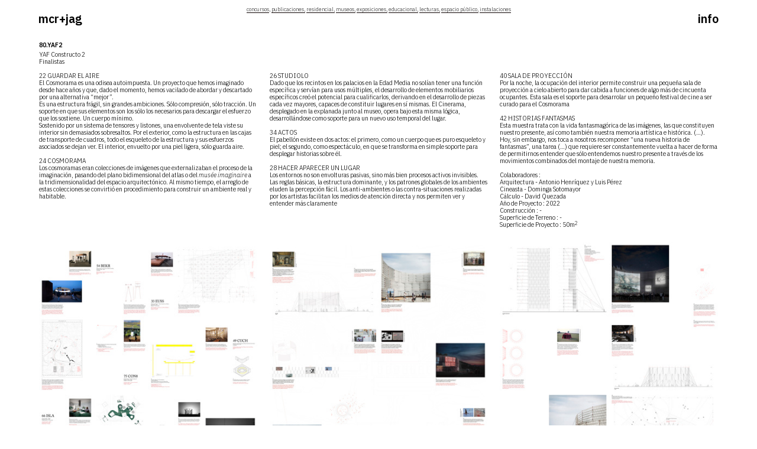

--- FILE ---
content_type: text/html; charset=UTF-8
request_url: https://mcrjag.com/80-YAF2
body_size: 44379
content:
<!DOCTYPE html>
<!-- 

        Running on cargo.site

-->
<html lang="en" data-predefined-style="true" data-css-presets="true" data-css-preset data-typography-preset>
	<head>
<script>
				var __cargo_context__ = 'live';
				var __cargo_js_ver__ = 'c=2806793921';
				var __cargo_maint__ = false;
				
				
			</script>
					<meta http-equiv="X-UA-Compatible" content="IE=edge,chrome=1">
		<meta http-equiv="Content-Type" content="text/html; charset=utf-8">
		<meta name="viewport" content="initial-scale=1.0, maximum-scale=1.0, user-scalable=no">
		
			<meta name="robots" content="index,follow">
		<title>80. YAF2 (+) — mcr+jag</title>
		<meta name="description" content="80.YAF2YAF Constructo 2 Finalistas 22 GUARDAR EL AIRE El Cosmorama es una odisea autoimpuesta. Un proyecto que hemos imaginado desde hace años y que,...">
				<meta name="twitter:card" content="summary_large_image">
		<meta name="twitter:title" content="80. YAF2 (+) — mcr+jag">
		<meta name="twitter:description" content="80.YAF2YAF Constructo 2 Finalistas 22 GUARDAR EL AIRE El Cosmorama es una odisea autoimpuesta. Un proyecto que hemos imaginado desde hace años y que,...">
		<meta name="twitter:image" content="https://freight.cargo.site/w/1200/i/e9ce8ffa56d51a0e8cb783c401638245e211100b21d700e442a2d6599a61ddc6/01-ALPHA_2.png">
		<meta property="og:locale" content="en_US">
		<meta property="og:title" content="80. YAF2 (+) — mcr+jag">
		<meta property="og:description" content="80.YAF2YAF Constructo 2 Finalistas 22 GUARDAR EL AIRE El Cosmorama es una odisea autoimpuesta. Un proyecto que hemos imaginado desde hace años y que,...">
		<meta property="og:url" content="https://mcrjag.com/80-YAF2">
		<meta property="og:image" content="https://freight.cargo.site/w/1200/i/e9ce8ffa56d51a0e8cb783c401638245e211100b21d700e442a2d6599a61ddc6/01-ALPHA_2.png">
		<meta property="og:type" content="website">

		<link rel="preconnect" href="https://static.cargo.site" crossorigin>
		<link rel="preconnect" href="https://freight.cargo.site" crossorigin>

		<link rel="preconnect" href="https://fonts.gstatic.com" crossorigin>
				<link rel="preconnect" href="https://type.cargo.site" crossorigin>

		<!--<link rel="preload" href="https://static.cargo.site/assets/social/IconFont-Regular-0.9.3.woff2" as="font" type="font/woff" crossorigin>-->

		<meta name="MCR+JAG Oficina de Arquitectura" content="Somos una oficina de arquitectura fundada en 2016 por Miguel Casassus R. y Jean Araya G. en Santiago de Chile.
Hemos desarrollado encargos tanto privados como públicos, de diversas escalas, desde pequeños artefactos para exposiciones de artes hasta edificios de equipamiento público.">

		<link href="https://freight.cargo.site/t/original/i/293bfcd24f6764068febcac3343bf9101aca852d1363275f2a17afed174962fe/circulo.ico" rel="shortcut icon">
		<link href="https://mcrjag.com/rss" rel="alternate" type="application/rss+xml" title="mcr+jag feed">

		<link href="//fonts.googleapis.com/css?family=IBM Plex Sans:300,300italic,400,400italic,600,600italic,700,700italic&c=2806793921&" id="" rel="stylesheet" type="text/css" />
<link href="https://mcrjag.com/stylesheet?c=2806793921&1747514533" id="member_stylesheet" rel="stylesheet" type="text/css" />
<style id="">@font-face{font-family:Icons;src:url(https://static.cargo.site/assets/social/IconFont-Regular-0.9.3.woff2);unicode-range:U+E000-E15C,U+F0000,U+FE0E}@font-face{font-family:Icons;src:url(https://static.cargo.site/assets/social/IconFont-Regular-0.9.3.woff2);font-weight:240;unicode-range:U+E000-E15C,U+F0000,U+FE0E}@font-face{font-family:Icons;src:url(https://static.cargo.site/assets/social/IconFont-Regular-0.9.3.woff2);unicode-range:U+E000-E15C,U+F0000,U+FE0E;font-weight:400}@font-face{font-family:Icons;src:url(https://static.cargo.site/assets/social/IconFont-Regular-0.9.3.woff2);unicode-range:U+E000-E15C,U+F0000,U+FE0E;font-weight:600}@font-face{font-family:Icons;src:url(https://static.cargo.site/assets/social/IconFont-Regular-0.9.3.woff2);unicode-range:U+E000-E15C,U+F0000,U+FE0E;font-weight:800}@font-face{font-family:Icons;src:url(https://static.cargo.site/assets/social/IconFont-Regular-0.9.3.woff2);unicode-range:U+E000-E15C,U+F0000,U+FE0E;font-style:italic}@font-face{font-family:Icons;src:url(https://static.cargo.site/assets/social/IconFont-Regular-0.9.3.woff2);unicode-range:U+E000-E15C,U+F0000,U+FE0E;font-weight:200;font-style:italic}@font-face{font-family:Icons;src:url(https://static.cargo.site/assets/social/IconFont-Regular-0.9.3.woff2);unicode-range:U+E000-E15C,U+F0000,U+FE0E;font-weight:400;font-style:italic}@font-face{font-family:Icons;src:url(https://static.cargo.site/assets/social/IconFont-Regular-0.9.3.woff2);unicode-range:U+E000-E15C,U+F0000,U+FE0E;font-weight:600;font-style:italic}@font-face{font-family:Icons;src:url(https://static.cargo.site/assets/social/IconFont-Regular-0.9.3.woff2);unicode-range:U+E000-E15C,U+F0000,U+FE0E;font-weight:800;font-style:italic}body.iconfont-loading,body.iconfont-loading *{color:transparent!important}body{-moz-osx-font-smoothing:grayscale;-webkit-font-smoothing:antialiased;-webkit-text-size-adjust:none}body.no-scroll{overflow:hidden}/*!
 * Content
 */.page{word-wrap:break-word}:focus{outline:0}.pointer-events-none{pointer-events:none}.pointer-events-auto{pointer-events:auto}.pointer-events-none .page_content .audio-player,.pointer-events-none .page_content .shop_product,.pointer-events-none .page_content a,.pointer-events-none .page_content audio,.pointer-events-none .page_content button,.pointer-events-none .page_content details,.pointer-events-none .page_content iframe,.pointer-events-none .page_content img,.pointer-events-none .page_content input,.pointer-events-none .page_content video{pointer-events:auto}.pointer-events-none .page_content *>a,.pointer-events-none .page_content>a{position:relative}s *{text-transform:inherit}#toolset{position:fixed;bottom:10px;right:10px;z-index:8}.mobile #toolset,.template_site_inframe #toolset{display:none}#toolset a{display:block;height:24px;width:24px;margin:0;padding:0;text-decoration:none;background:rgba(0,0,0,.2)}#toolset a:hover{background:rgba(0,0,0,.8)}[data-adminview] #toolset a,[data-adminview] #toolset_admin a{background:rgba(0,0,0,.04);pointer-events:none;cursor:default}#toolset_admin a:active{background:rgba(0,0,0,.7)}#toolset_admin a svg>*{transform:scale(1.1) translate(0,-.5px);transform-origin:50% 50%}#toolset_admin a svg{pointer-events:none;width:100%!important;height:auto!important}#following-container{overflow:auto;-webkit-overflow-scrolling:touch}#following-container iframe{height:100%;width:100%;position:absolute;top:0;left:0;right:0;bottom:0}:root{--following-width:-400px;--following-animation-duration:450ms}@keyframes following-open{0%{transform:translateX(0)}100%{transform:translateX(var(--following-width))}}@keyframes following-open-inverse{0%{transform:translateX(0)}100%{transform:translateX(calc(-1 * var(--following-width)))}}@keyframes following-close{0%{transform:translateX(var(--following-width))}100%{transform:translateX(0)}}@keyframes following-close-inverse{0%{transform:translateX(calc(-1 * var(--following-width)))}100%{transform:translateX(0)}}body.animate-left{animation:following-open var(--following-animation-duration);animation-fill-mode:both;animation-timing-function:cubic-bezier(.24,1,.29,1)}#following-container.animate-left{animation:following-close-inverse var(--following-animation-duration);animation-fill-mode:both;animation-timing-function:cubic-bezier(.24,1,.29,1)}#following-container.animate-left #following-frame{animation:following-close var(--following-animation-duration);animation-fill-mode:both;animation-timing-function:cubic-bezier(.24,1,.29,1)}body.animate-right{animation:following-close var(--following-animation-duration);animation-fill-mode:both;animation-timing-function:cubic-bezier(.24,1,.29,1)}#following-container.animate-right{animation:following-open-inverse var(--following-animation-duration);animation-fill-mode:both;animation-timing-function:cubic-bezier(.24,1,.29,1)}#following-container.animate-right #following-frame{animation:following-open var(--following-animation-duration);animation-fill-mode:both;animation-timing-function:cubic-bezier(.24,1,.29,1)}.slick-slider{position:relative;display:block;-moz-box-sizing:border-box;box-sizing:border-box;-webkit-user-select:none;-moz-user-select:none;-ms-user-select:none;user-select:none;-webkit-touch-callout:none;-khtml-user-select:none;-ms-touch-action:pan-y;touch-action:pan-y;-webkit-tap-highlight-color:transparent}.slick-list{position:relative;display:block;overflow:hidden;margin:0;padding:0}.slick-list:focus{outline:0}.slick-list.dragging{cursor:pointer;cursor:hand}.slick-slider .slick-list,.slick-slider .slick-track{transform:translate3d(0,0,0);will-change:transform}.slick-track{position:relative;top:0;left:0;display:block}.slick-track:after,.slick-track:before{display:table;content:'';width:1px;height:1px;margin-top:-1px;margin-left:-1px}.slick-track:after{clear:both}.slick-loading .slick-track{visibility:hidden}.slick-slide{display:none;float:left;height:100%;min-height:1px}[dir=rtl] .slick-slide{float:right}.content .slick-slide img{display:inline-block}.content .slick-slide img:not(.image-zoom){cursor:pointer}.content .scrub .slick-list,.content .scrub .slick-slide img:not(.image-zoom){cursor:ew-resize}body.slideshow-scrub-dragging *{cursor:ew-resize!important}.content .slick-slide img:not([src]),.content .slick-slide img[src='']{width:100%;height:auto}.slick-slide.slick-loading img{display:none}.slick-slide.dragging img{pointer-events:none}.slick-initialized .slick-slide{display:block}.slick-loading .slick-slide{visibility:hidden}.slick-vertical .slick-slide{display:block;height:auto;border:1px solid transparent}.slick-arrow.slick-hidden{display:none}.slick-arrow{position:absolute;z-index:9;width:0;top:0;height:100%;cursor:pointer;will-change:opacity;-webkit-transition:opacity 333ms cubic-bezier(.4,0,.22,1);transition:opacity 333ms cubic-bezier(.4,0,.22,1)}.slick-arrow.hidden{opacity:0}.slick-arrow svg{position:absolute;width:36px;height:36px;top:0;left:0;right:0;bottom:0;margin:auto;transform:translate(.25px,.25px)}.slick-arrow svg.right-arrow{transform:translate(.25px,.25px) scaleX(-1)}.slick-arrow svg:active{opacity:.75}.slick-arrow svg .arrow-shape{fill:none!important;stroke:#fff;stroke-linecap:square}.slick-arrow svg .arrow-outline{fill:none!important;stroke-width:2.5px;stroke:rgba(0,0,0,.6);stroke-linecap:square}.slick-arrow.slick-next{right:0;text-align:right}.slick-next svg,.wallpaper-navigation .slick-next svg{margin-right:10px}.mobile .slick-next svg{margin-right:10px}.slick-arrow.slick-prev{text-align:left}.slick-prev svg,.wallpaper-navigation .slick-prev svg{margin-left:10px}.mobile .slick-prev svg{margin-left:10px}.loading_animation{display:none;vertical-align:middle;z-index:15;line-height:0;pointer-events:none;border-radius:100%}.loading_animation.hidden{display:none}.loading_animation.pulsing{opacity:0;display:inline-block;animation-delay:.1s;-webkit-animation-delay:.1s;-moz-animation-delay:.1s;animation-duration:12s;animation-iteration-count:infinite;animation:fade-pulse-in .5s ease-in-out;-moz-animation:fade-pulse-in .5s ease-in-out;-webkit-animation:fade-pulse-in .5s ease-in-out;-webkit-animation-fill-mode:forwards;-moz-animation-fill-mode:forwards;animation-fill-mode:forwards}.loading_animation.pulsing.no-delay{animation-delay:0s;-webkit-animation-delay:0s;-moz-animation-delay:0s}.loading_animation div{border-radius:100%}.loading_animation div svg{max-width:100%;height:auto}.loading_animation div,.loading_animation div svg{width:20px;height:20px}.loading_animation.full-width svg{width:100%;height:auto}.loading_animation.full-width.big svg{width:100px;height:100px}.loading_animation div svg>*{fill:#ccc}.loading_animation div{-webkit-animation:spin-loading 12s ease-out;-webkit-animation-iteration-count:infinite;-moz-animation:spin-loading 12s ease-out;-moz-animation-iteration-count:infinite;animation:spin-loading 12s ease-out;animation-iteration-count:infinite}.loading_animation.hidden{display:none}[data-backdrop] .loading_animation{position:absolute;top:15px;left:15px;z-index:99}.loading_animation.position-absolute.middle{top:calc(50% - 10px);left:calc(50% - 10px)}.loading_animation.position-absolute.topleft{top:0;left:0}.loading_animation.position-absolute.middleright{top:calc(50% - 10px);right:1rem}.loading_animation.position-absolute.middleleft{top:calc(50% - 10px);left:1rem}.loading_animation.gray div svg>*{fill:#999}.loading_animation.gray-dark div svg>*{fill:#666}.loading_animation.gray-darker div svg>*{fill:#555}.loading_animation.gray-light div svg>*{fill:#ccc}.loading_animation.white div svg>*{fill:rgba(255,255,255,.85)}.loading_animation.blue div svg>*{fill:#698fff}.loading_animation.inline{display:inline-block;margin-bottom:.5ex}.loading_animation.inline.left{margin-right:.5ex}@-webkit-keyframes fade-pulse-in{0%{opacity:0}50%{opacity:.5}100%{opacity:1}}@-moz-keyframes fade-pulse-in{0%{opacity:0}50%{opacity:.5}100%{opacity:1}}@keyframes fade-pulse-in{0%{opacity:0}50%{opacity:.5}100%{opacity:1}}@-webkit-keyframes pulsate{0%{opacity:1}50%{opacity:0}100%{opacity:1}}@-moz-keyframes pulsate{0%{opacity:1}50%{opacity:0}100%{opacity:1}}@keyframes pulsate{0%{opacity:1}50%{opacity:0}100%{opacity:1}}@-webkit-keyframes spin-loading{0%{transform:rotate(0)}9%{transform:rotate(1050deg)}18%{transform:rotate(-1090deg)}20%{transform:rotate(-1080deg)}23%{transform:rotate(-1080deg)}28%{transform:rotate(-1095deg)}29%{transform:rotate(-1065deg)}34%{transform:rotate(-1080deg)}35%{transform:rotate(-1050deg)}40%{transform:rotate(-1065deg)}41%{transform:rotate(-1035deg)}44%{transform:rotate(-1035deg)}47%{transform:rotate(-2160deg)}50%{transform:rotate(-2160deg)}56%{transform:rotate(45deg)}60%{transform:rotate(45deg)}80%{transform:rotate(6120deg)}100%{transform:rotate(0)}}@keyframes spin-loading{0%{transform:rotate(0)}9%{transform:rotate(1050deg)}18%{transform:rotate(-1090deg)}20%{transform:rotate(-1080deg)}23%{transform:rotate(-1080deg)}28%{transform:rotate(-1095deg)}29%{transform:rotate(-1065deg)}34%{transform:rotate(-1080deg)}35%{transform:rotate(-1050deg)}40%{transform:rotate(-1065deg)}41%{transform:rotate(-1035deg)}44%{transform:rotate(-1035deg)}47%{transform:rotate(-2160deg)}50%{transform:rotate(-2160deg)}56%{transform:rotate(45deg)}60%{transform:rotate(45deg)}80%{transform:rotate(6120deg)}100%{transform:rotate(0)}}[grid-row]{align-items:flex-start;box-sizing:border-box;display:-webkit-box;display:-webkit-flex;display:-ms-flexbox;display:flex;-webkit-flex-wrap:wrap;-ms-flex-wrap:wrap;flex-wrap:wrap}[grid-col]{box-sizing:border-box}[grid-row] [grid-col].empty:after{content:"\0000A0";cursor:text}body.mobile[data-adminview=content-editproject] [grid-row] [grid-col].empty:after{display:none}[grid-col=auto]{-webkit-box-flex:1;-webkit-flex:1;-ms-flex:1;flex:1}[grid-col=x12]{width:100%}[grid-col=x11]{width:50%}[grid-col=x10]{width:33.33%}[grid-col=x9]{width:25%}[grid-col=x8]{width:20%}[grid-col=x7]{width:16.666666667%}[grid-col=x6]{width:14.285714286%}[grid-col=x5]{width:12.5%}[grid-col=x4]{width:11.111111111%}[grid-col=x3]{width:10%}[grid-col=x2]{width:9.090909091%}[grid-col=x1]{width:8.333333333%}[grid-col="1"]{width:8.33333%}[grid-col="2"]{width:16.66667%}[grid-col="3"]{width:25%}[grid-col="4"]{width:33.33333%}[grid-col="5"]{width:41.66667%}[grid-col="6"]{width:50%}[grid-col="7"]{width:58.33333%}[grid-col="8"]{width:66.66667%}[grid-col="9"]{width:75%}[grid-col="10"]{width:83.33333%}[grid-col="11"]{width:91.66667%}[grid-col="12"]{width:100%}body.mobile [grid-responsive] [grid-col]{width:100%;-webkit-box-flex:none;-webkit-flex:none;-ms-flex:none;flex:none}[data-ce-host=true][contenteditable=true] [grid-pad]{pointer-events:none}[data-ce-host=true][contenteditable=true] [grid-pad]>*{pointer-events:auto}[grid-pad="0"]{padding:0}[grid-pad="0.25"]{padding:.125rem}[grid-pad="0.5"]{padding:.25rem}[grid-pad="0.75"]{padding:.375rem}[grid-pad="1"]{padding:.5rem}[grid-pad="1.25"]{padding:.625rem}[grid-pad="1.5"]{padding:.75rem}[grid-pad="1.75"]{padding:.875rem}[grid-pad="2"]{padding:1rem}[grid-pad="2.5"]{padding:1.25rem}[grid-pad="3"]{padding:1.5rem}[grid-pad="3.5"]{padding:1.75rem}[grid-pad="4"]{padding:2rem}[grid-pad="5"]{padding:2.5rem}[grid-pad="6"]{padding:3rem}[grid-pad="7"]{padding:3.5rem}[grid-pad="8"]{padding:4rem}[grid-pad="9"]{padding:4.5rem}[grid-pad="10"]{padding:5rem}[grid-gutter="0"]{margin:0}[grid-gutter="0.5"]{margin:-.25rem}[grid-gutter="1"]{margin:-.5rem}[grid-gutter="1.5"]{margin:-.75rem}[grid-gutter="2"]{margin:-1rem}[grid-gutter="2.5"]{margin:-1.25rem}[grid-gutter="3"]{margin:-1.5rem}[grid-gutter="3.5"]{margin:-1.75rem}[grid-gutter="4"]{margin:-2rem}[grid-gutter="5"]{margin:-2.5rem}[grid-gutter="6"]{margin:-3rem}[grid-gutter="7"]{margin:-3.5rem}[grid-gutter="8"]{margin:-4rem}[grid-gutter="10"]{margin:-5rem}[grid-gutter="12"]{margin:-6rem}[grid-gutter="14"]{margin:-7rem}[grid-gutter="16"]{margin:-8rem}[grid-gutter="18"]{margin:-9rem}[grid-gutter="20"]{margin:-10rem}small{max-width:100%;text-decoration:inherit}img:not([src]),img[src='']{outline:1px solid rgba(177,177,177,.4);outline-offset:-1px;content:url([data-uri])}img.image-zoom{cursor:-webkit-zoom-in;cursor:-moz-zoom-in;cursor:zoom-in}#imprimatur{color:#333;font-size:10px;font-family:-apple-system,BlinkMacSystemFont,"Segoe UI",Roboto,Oxygen,Ubuntu,Cantarell,"Open Sans","Helvetica Neue",sans-serif,"Sans Serif",Icons;/*!System*/position:fixed;opacity:.3;right:-28px;bottom:160px;transform:rotate(270deg);-ms-transform:rotate(270deg);-webkit-transform:rotate(270deg);z-index:8;text-transform:uppercase;color:#999;opacity:.5;padding-bottom:2px;text-decoration:none}.mobile #imprimatur{display:none}bodycopy cargo-link a{font-family:-apple-system,BlinkMacSystemFont,"Segoe UI",Roboto,Oxygen,Ubuntu,Cantarell,"Open Sans","Helvetica Neue",sans-serif,"Sans Serif",Icons;/*!System*/font-size:12px;font-style:normal;font-weight:400;transform:rotate(270deg);text-decoration:none;position:fixed!important;right:-27px;bottom:100px;text-decoration:none;letter-spacing:normal;background:0 0;border:0;border-bottom:0;outline:0}/*! PhotoSwipe Default UI CSS by Dmitry Semenov | photoswipe.com | MIT license */.pswp--has_mouse .pswp__button--arrow--left,.pswp--has_mouse .pswp__button--arrow--right,.pswp__ui{visibility:visible}.pswp--minimal--dark .pswp__top-bar,.pswp__button{background:0 0}.pswp,.pswp__bg,.pswp__container,.pswp__img--placeholder,.pswp__zoom-wrap,.quick-view-navigation{-webkit-backface-visibility:hidden}.pswp__button{cursor:pointer;opacity:1;-webkit-appearance:none;transition:opacity .2s;-webkit-box-shadow:none;box-shadow:none}.pswp__button-close>svg{top:10px;right:10px;margin-left:auto}.pswp--touch .quick-view-navigation{display:none}.pswp__ui{-webkit-font-smoothing:auto;opacity:1;z-index:1550}.quick-view-navigation{will-change:opacity;-webkit-transition:opacity 333ms cubic-bezier(.4,0,.22,1);transition:opacity 333ms cubic-bezier(.4,0,.22,1)}.quick-view-navigation .pswp__group .pswp__button{pointer-events:auto}.pswp__button>svg{position:absolute;width:36px;height:36px}.quick-view-navigation .pswp__group:active svg{opacity:.75}.pswp__button svg .shape-shape{fill:#fff}.pswp__button svg .shape-outline{fill:#000}.pswp__button-prev>svg{top:0;bottom:0;left:10px;margin:auto}.pswp__button-next>svg{top:0;bottom:0;right:10px;margin:auto}.quick-view-navigation .pswp__group .pswp__button-prev{position:absolute;left:0;top:0;width:0;height:100%}.quick-view-navigation .pswp__group .pswp__button-next{position:absolute;right:0;top:0;width:0;height:100%}.quick-view-navigation .close-button,.quick-view-navigation .left-arrow,.quick-view-navigation .right-arrow{transform:translate(.25px,.25px)}.quick-view-navigation .right-arrow{transform:translate(.25px,.25px) scaleX(-1)}.pswp__button svg .shape-outline{fill:transparent!important;stroke:#000;stroke-width:2.5px;stroke-linecap:square}.pswp__button svg .shape-shape{fill:transparent!important;stroke:#fff;stroke-width:1.5px;stroke-linecap:square}.pswp__bg,.pswp__scroll-wrap,.pswp__zoom-wrap{width:100%;position:absolute}.quick-view-navigation .pswp__group .pswp__button-close{margin:0}.pswp__container,.pswp__item,.pswp__zoom-wrap{right:0;bottom:0;top:0;position:absolute;left:0}.pswp__ui--hidden .pswp__button{opacity:.001}.pswp__ui--hidden .pswp__button,.pswp__ui--hidden .pswp__button *{pointer-events:none}.pswp .pswp__ui.pswp__ui--displaynone{display:none}.pswp__element--disabled{display:none!important}/*! PhotoSwipe main CSS by Dmitry Semenov | photoswipe.com | MIT license */.pswp{position:fixed;display:none;height:100%;width:100%;top:0;left:0;right:0;bottom:0;margin:auto;-ms-touch-action:none;touch-action:none;z-index:9999999;-webkit-text-size-adjust:100%;line-height:initial;letter-spacing:initial;outline:0}.pswp img{max-width:none}.pswp--zoom-disabled .pswp__img{cursor:default!important}.pswp--animate_opacity{opacity:.001;will-change:opacity;-webkit-transition:opacity 333ms cubic-bezier(.4,0,.22,1);transition:opacity 333ms cubic-bezier(.4,0,.22,1)}.pswp--open{display:block}.pswp--zoom-allowed .pswp__img{cursor:-webkit-zoom-in;cursor:-moz-zoom-in;cursor:zoom-in}.pswp--zoomed-in .pswp__img{cursor:-webkit-grab;cursor:-moz-grab;cursor:grab}.pswp--dragging .pswp__img{cursor:-webkit-grabbing;cursor:-moz-grabbing;cursor:grabbing}.pswp__bg{left:0;top:0;height:100%;opacity:0;transform:translateZ(0);will-change:opacity}.pswp__scroll-wrap{left:0;top:0;height:100%}.pswp__container,.pswp__zoom-wrap{-ms-touch-action:none;touch-action:none}.pswp__container,.pswp__img{-webkit-user-select:none;-moz-user-select:none;-ms-user-select:none;user-select:none;-webkit-tap-highlight-color:transparent;-webkit-touch-callout:none}.pswp__zoom-wrap{-webkit-transform-origin:left top;-ms-transform-origin:left top;transform-origin:left top;-webkit-transition:-webkit-transform 222ms cubic-bezier(.4,0,.22,1);transition:transform 222ms cubic-bezier(.4,0,.22,1)}.pswp__bg{-webkit-transition:opacity 222ms cubic-bezier(.4,0,.22,1);transition:opacity 222ms cubic-bezier(.4,0,.22,1)}.pswp--animated-in .pswp__bg,.pswp--animated-in .pswp__zoom-wrap{-webkit-transition:none;transition:none}.pswp--hide-overflow .pswp__scroll-wrap,.pswp--hide-overflow.pswp{overflow:hidden}.pswp__img{position:absolute;width:auto;height:auto;top:0;left:0}.pswp__img--placeholder--blank{background:#222}.pswp--ie .pswp__img{width:100%!important;height:auto!important;left:0;top:0}.pswp__ui--idle{opacity:0}.pswp__error-msg{position:absolute;left:0;top:50%;width:100%;text-align:center;font-size:14px;line-height:16px;margin-top:-8px;color:#ccc}.pswp__error-msg a{color:#ccc;text-decoration:underline}.pswp__error-msg{font-family:-apple-system,BlinkMacSystemFont,"Segoe UI",Roboto,Oxygen,Ubuntu,Cantarell,"Open Sans","Helvetica Neue",sans-serif}.quick-view.mouse-down .iframe-item{pointer-events:none!important}.quick-view-caption-positioner{pointer-events:none;width:100%;height:100%}.quick-view-caption-wrapper{margin:auto;position:absolute;bottom:0;left:0;right:0}.quick-view-horizontal-align-left .quick-view-caption-wrapper{margin-left:0}.quick-view-horizontal-align-right .quick-view-caption-wrapper{margin-right:0}[data-quick-view-caption]{transition:.1s opacity ease-in-out;position:absolute;bottom:0;left:0;right:0}.quick-view-horizontal-align-left [data-quick-view-caption]{text-align:left}.quick-view-horizontal-align-right [data-quick-view-caption]{text-align:right}.quick-view-caption{transition:.1s opacity ease-in-out}.quick-view-caption>*{display:inline-block}.quick-view-caption *{pointer-events:auto}.quick-view-caption.hidden{opacity:0}.shop_product .dropdown_wrapper{flex:0 0 100%;position:relative}.shop_product select{appearance:none;-moz-appearance:none;-webkit-appearance:none;outline:0;-webkit-font-smoothing:antialiased;-moz-osx-font-smoothing:grayscale;cursor:pointer;border-radius:0;white-space:nowrap;overflow:hidden!important;text-overflow:ellipsis}.shop_product select.dropdown::-ms-expand{display:none}.shop_product a{cursor:pointer;border-bottom:none;text-decoration:none}.shop_product a.out-of-stock{pointer-events:none}body.audio-player-dragging *{cursor:ew-resize!important}.audio-player{display:inline-flex;flex:1 0 calc(100% - 2px);width:calc(100% - 2px)}.audio-player .button{height:100%;flex:0 0 3.3rem;display:flex}.audio-player .separator{left:3.3rem;height:100%}.audio-player .buffer{width:0%;height:100%;transition:left .3s linear,width .3s linear}.audio-player.seeking .buffer{transition:left 0s,width 0s}.audio-player.seeking{user-select:none;-webkit-user-select:none;cursor:ew-resize}.audio-player.seeking *{user-select:none;-webkit-user-select:none;cursor:ew-resize}.audio-player .bar{overflow:hidden;display:flex;justify-content:space-between;align-content:center;flex-grow:1}.audio-player .progress{width:0%;height:100%;transition:width .3s linear}.audio-player.seeking .progress{transition:width 0s}.audio-player .pause,.audio-player .play{cursor:pointer;height:100%}.audio-player .note-icon{margin:auto 0;order:2;flex:0 1 auto}.audio-player .title{white-space:nowrap;overflow:hidden;text-overflow:ellipsis;pointer-events:none;user-select:none;padding:.5rem 0 .5rem 1rem;margin:auto auto auto 0;flex:0 3 auto;min-width:0;width:100%}.audio-player .total-time{flex:0 1 auto;margin:auto 0}.audio-player .current-time,.audio-player .play-text{flex:0 1 auto;margin:auto 0}.audio-player .stream-anim{user-select:none;margin:auto auto auto 0}.audio-player .stream-anim span{display:inline-block}.audio-player .buffer,.audio-player .current-time,.audio-player .note-svg,.audio-player .play-text,.audio-player .separator,.audio-player .total-time{user-select:none;pointer-events:none}.audio-player .buffer,.audio-player .play-text,.audio-player .progress{position:absolute}.audio-player,.audio-player .bar,.audio-player .button,.audio-player .current-time,.audio-player .note-icon,.audio-player .pause,.audio-player .play,.audio-player .total-time{position:relative}body.mobile .audio-player,body.mobile .audio-player *{-webkit-touch-callout:none}#standalone-admin-frame{border:0;width:400px;position:absolute;right:0;top:0;height:100vh;z-index:99}body[standalone-admin=true] #standalone-admin-frame{transform:translate(0,0)}body[standalone-admin=true] .main_container{width:calc(100% - 400px)}body[standalone-admin=false] #standalone-admin-frame{transform:translate(100%,0)}body[standalone-admin=false] .main_container{width:100%}.toggle_standaloneAdmin{position:fixed;top:0;right:400px;height:40px;width:40px;z-index:999;cursor:pointer;background-color:rgba(0,0,0,.4)}.toggle_standaloneAdmin:active{opacity:.7}body[standalone-admin=false] .toggle_standaloneAdmin{right:0}.toggle_standaloneAdmin *{color:#fff;fill:#fff}.toggle_standaloneAdmin svg{padding:6px;width:100%;height:100%;opacity:.85}body[standalone-admin=false] .toggle_standaloneAdmin #close,body[standalone-admin=true] .toggle_standaloneAdmin #backdropsettings{display:none}.toggle_standaloneAdmin>div{width:100%;height:100%}#admin_toggle_button{position:fixed;top:50%;transform:translate(0,-50%);right:400px;height:36px;width:12px;z-index:999;cursor:pointer;background-color:rgba(0,0,0,.09);padding-left:2px;margin-right:5px}#admin_toggle_button .bar{content:'';background:rgba(0,0,0,.09);position:fixed;width:5px;bottom:0;top:0;z-index:10}#admin_toggle_button:active{background:rgba(0,0,0,.065)}#admin_toggle_button *{color:#fff;fill:#fff}#admin_toggle_button svg{padding:0;width:16px;height:36px;margin-left:1px;opacity:1}#admin_toggle_button svg *{fill:#fff;opacity:1}#admin_toggle_button[data-state=closed] .toggle_admin_close{display:none}#admin_toggle_button[data-state=closed],#admin_toggle_button[data-state=closed] .toggle_admin_open{width:20px;cursor:pointer;margin:0}#admin_toggle_button[data-state=closed] svg{margin-left:2px}#admin_toggle_button[data-state=open] .toggle_admin_open{display:none}select,select *{text-rendering:auto!important}b b{font-weight:inherit}*{-webkit-box-sizing:border-box;-moz-box-sizing:border-box;box-sizing:border-box}customhtml>*{position:relative;z-index:10}body,html{min-height:100vh;margin:0;padding:0}html{touch-action:manipulation;position:relative;background-color:#fff}.main_container{min-height:100vh;width:100%;overflow:hidden}.container{display:-webkit-box;display:-webkit-flex;display:-moz-box;display:-ms-flexbox;display:flex;-webkit-flex-wrap:wrap;-moz-flex-wrap:wrap;-ms-flex-wrap:wrap;flex-wrap:wrap;max-width:100%;width:100%;overflow:visible}.container{align-items:flex-start;-webkit-align-items:flex-start}.page{z-index:2}.page ul li>text-limit{display:block}.content,.content_container,.pinned{-webkit-flex:1 0 auto;-moz-flex:1 0 auto;-ms-flex:1 0 auto;flex:1 0 auto;max-width:100%}.content_container{width:100%}.content_container.full_height{min-height:100vh}.page_background{position:absolute;top:0;left:0;width:100%;height:100%}.page_container{position:relative;overflow:visible;width:100%}.backdrop{position:absolute;top:0;z-index:1;width:100%;height:100%;max-height:100vh}.backdrop>div{position:absolute;top:0;left:0;width:100%;height:100%;-webkit-backface-visibility:hidden;backface-visibility:hidden;transform:translate3d(0,0,0);contain:strict}[data-backdrop].backdrop>div[data-overflowing]{max-height:100vh;position:absolute;top:0;left:0}body.mobile [split-responsive]{display:flex;flex-direction:column}body.mobile [split-responsive] .container{width:100%;order:2}body.mobile [split-responsive] .backdrop{position:relative;height:50vh;width:100%;order:1}body.mobile [split-responsive] [data-auxiliary].backdrop{position:absolute;height:50vh;width:100%;order:1}.page{position:relative;z-index:2}img[data-align=left]{float:left}img[data-align=right]{float:right}[data-rotation]{transform-origin:center center}.content .page_content:not([contenteditable=true]) [data-draggable]{pointer-events:auto!important;backface-visibility:hidden}.preserve-3d{-moz-transform-style:preserve-3d;transform-style:preserve-3d}.content .page_content:not([contenteditable=true]) [data-draggable] iframe{pointer-events:none!important}.dragging-active iframe{pointer-events:none!important}.content .page_content:not([contenteditable=true]) [data-draggable]:active{opacity:1}.content .scroll-transition-fade{transition:transform 1s ease-in-out,opacity .8s ease-in-out}.content .scroll-transition-fade.below-viewport{opacity:0;transform:translateY(40px)}.mobile.full_width .page_container:not([split-layout]) .container_width{width:100%}[data-view=pinned_bottom] .bottom_pin_invisibility{visibility:hidden}.pinned{position:relative;width:100%}.pinned .page_container.accommodate:not(.fixed):not(.overlay){z-index:2}.pinned .page_container.overlay{position:absolute;z-index:4}.pinned .page_container.overlay.fixed{position:fixed}.pinned .page_container.overlay.fixed .page{max-height:100vh;-webkit-overflow-scrolling:touch}.pinned .page_container.overlay.fixed .page.allow-scroll{overflow-y:auto;overflow-x:hidden}.pinned .page_container.overlay.fixed .page.allow-scroll{align-items:flex-start;-webkit-align-items:flex-start}.pinned .page_container .page.allow-scroll::-webkit-scrollbar{width:0;background:0 0;display:none}.pinned.pinned_top .page_container.overlay{left:0;top:0}.pinned.pinned_bottom .page_container.overlay{left:0;bottom:0}div[data-container=set]:empty{margin-top:1px}.thumbnails{position:relative;z-index:1}[thumbnails=grid]{align-items:baseline}[thumbnails=justify] .thumbnail{box-sizing:content-box}[thumbnails][data-padding-zero] .thumbnail{margin-bottom:-1px}[thumbnails=montessori] .thumbnail{pointer-events:auto;position:absolute}[thumbnails] .thumbnail>a{display:block;text-decoration:none}[thumbnails=montessori]{height:0}[thumbnails][data-resizing],[thumbnails][data-resizing] *{cursor:nwse-resize}[thumbnails] .thumbnail .resize-handle{cursor:nwse-resize;width:26px;height:26px;padding:5px;position:absolute;opacity:.75;right:-1px;bottom:-1px;z-index:100}[thumbnails][data-resizing] .resize-handle{display:none}[thumbnails] .thumbnail .resize-handle svg{position:absolute;top:0;left:0}[thumbnails] .thumbnail .resize-handle:hover{opacity:1}[data-can-move].thumbnail .resize-handle svg .resize_path_outline{fill:#fff}[data-can-move].thumbnail .resize-handle svg .resize_path{fill:#000}[thumbnails=montessori] .thumbnail_sizer{height:0;width:100%;position:relative;padding-bottom:100%;pointer-events:none}[thumbnails] .thumbnail img{display:block;min-height:3px;margin-bottom:0}[thumbnails] .thumbnail img:not([src]),img[src=""]{margin:0!important;width:100%;min-height:3px;height:100%!important;position:absolute}[aspect-ratio="1x1"].thumb_image{height:0;padding-bottom:100%;overflow:hidden}[aspect-ratio="4x3"].thumb_image{height:0;padding-bottom:75%;overflow:hidden}[aspect-ratio="16x9"].thumb_image{height:0;padding-bottom:56.25%;overflow:hidden}[thumbnails] .thumb_image{width:100%;position:relative}[thumbnails][thumbnail-vertical-align=top]{align-items:flex-start}[thumbnails][thumbnail-vertical-align=middle]{align-items:center}[thumbnails][thumbnail-vertical-align=bottom]{align-items:baseline}[thumbnails][thumbnail-horizontal-align=left]{justify-content:flex-start}[thumbnails][thumbnail-horizontal-align=middle]{justify-content:center}[thumbnails][thumbnail-horizontal-align=right]{justify-content:flex-end}.thumb_image.default_image>svg{position:absolute;top:0;left:0;bottom:0;right:0;width:100%;height:100%}.thumb_image.default_image{outline:1px solid #ccc;outline-offset:-1px;position:relative}.mobile.full_width [data-view=Thumbnail] .thumbnails_width{width:100%}.content [data-draggable] a:active,.content [data-draggable] img:active{opacity:initial}.content .draggable-dragging{opacity:initial}[data-draggable].draggable_visible{visibility:visible}[data-draggable].draggable_hidden{visibility:hidden}.gallery_card [data-draggable],.marquee [data-draggable]{visibility:inherit}[data-draggable]{visibility:visible;background-color:rgba(0,0,0,.003)}#site_menu_panel_container .image-gallery:not(.initialized){height:0;padding-bottom:100%;min-height:initial}.image-gallery:not(.initialized){min-height:100vh;visibility:hidden;width:100%}.image-gallery .gallery_card img{display:block;width:100%;height:auto}.image-gallery .gallery_card{transform-origin:center}.image-gallery .gallery_card.dragging{opacity:.1;transform:initial!important}.image-gallery:not([image-gallery=slideshow]) .gallery_card iframe:only-child,.image-gallery:not([image-gallery=slideshow]) .gallery_card video:only-child{width:100%;height:100%;top:0;left:0;position:absolute}.image-gallery[image-gallery=slideshow] .gallery_card video[muted][autoplay]:not([controls]),.image-gallery[image-gallery=slideshow] .gallery_card video[muted][data-autoplay]:not([controls]){pointer-events:none}.image-gallery [image-gallery-pad="0"] video:only-child{object-fit:cover;height:calc(100% + 1px)}div.image-gallery>a,div.image-gallery>iframe,div.image-gallery>img,div.image-gallery>video{display:none}[image-gallery-row]{align-items:flex-start;box-sizing:border-box;display:-webkit-box;display:-webkit-flex;display:-ms-flexbox;display:flex;-webkit-flex-wrap:wrap;-ms-flex-wrap:wrap;flex-wrap:wrap}.image-gallery .gallery_card_image{width:100%;position:relative}[data-predefined-style=true] .image-gallery a.gallery_card{display:block;border:none}[image-gallery-col]{box-sizing:border-box}[image-gallery-col=x12]{width:100%}[image-gallery-col=x11]{width:50%}[image-gallery-col=x10]{width:33.33%}[image-gallery-col=x9]{width:25%}[image-gallery-col=x8]{width:20%}[image-gallery-col=x7]{width:16.666666667%}[image-gallery-col=x6]{width:14.285714286%}[image-gallery-col=x5]{width:12.5%}[image-gallery-col=x4]{width:11.111111111%}[image-gallery-col=x3]{width:10%}[image-gallery-col=x2]{width:9.090909091%}[image-gallery-col=x1]{width:8.333333333%}.content .page_content [image-gallery-pad].image-gallery{pointer-events:none}.content .page_content [image-gallery-pad].image-gallery .gallery_card_image>*,.content .page_content [image-gallery-pad].image-gallery .gallery_image_caption{pointer-events:auto}.content .page_content [image-gallery-pad="0"]{padding:0}.content .page_content [image-gallery-pad="0.25"]{padding:.125rem}.content .page_content [image-gallery-pad="0.5"]{padding:.25rem}.content .page_content [image-gallery-pad="0.75"]{padding:.375rem}.content .page_content [image-gallery-pad="1"]{padding:.5rem}.content .page_content [image-gallery-pad="1.25"]{padding:.625rem}.content .page_content [image-gallery-pad="1.5"]{padding:.75rem}.content .page_content [image-gallery-pad="1.75"]{padding:.875rem}.content .page_content [image-gallery-pad="2"]{padding:1rem}.content .page_content [image-gallery-pad="2.5"]{padding:1.25rem}.content .page_content [image-gallery-pad="3"]{padding:1.5rem}.content .page_content [image-gallery-pad="3.5"]{padding:1.75rem}.content .page_content [image-gallery-pad="4"]{padding:2rem}.content .page_content [image-gallery-pad="5"]{padding:2.5rem}.content .page_content [image-gallery-pad="6"]{padding:3rem}.content .page_content [image-gallery-pad="7"]{padding:3.5rem}.content .page_content [image-gallery-pad="8"]{padding:4rem}.content .page_content [image-gallery-pad="9"]{padding:4.5rem}.content .page_content [image-gallery-pad="10"]{padding:5rem}.content .page_content [image-gallery-gutter="0"]{margin:0}.content .page_content [image-gallery-gutter="0.5"]{margin:-.25rem}.content .page_content [image-gallery-gutter="1"]{margin:-.5rem}.content .page_content [image-gallery-gutter="1.5"]{margin:-.75rem}.content .page_content [image-gallery-gutter="2"]{margin:-1rem}.content .page_content [image-gallery-gutter="2.5"]{margin:-1.25rem}.content .page_content [image-gallery-gutter="3"]{margin:-1.5rem}.content .page_content [image-gallery-gutter="3.5"]{margin:-1.75rem}.content .page_content [image-gallery-gutter="4"]{margin:-2rem}.content .page_content [image-gallery-gutter="5"]{margin:-2.5rem}.content .page_content [image-gallery-gutter="6"]{margin:-3rem}.content .page_content [image-gallery-gutter="7"]{margin:-3.5rem}.content .page_content [image-gallery-gutter="8"]{margin:-4rem}.content .page_content [image-gallery-gutter="10"]{margin:-5rem}.content .page_content [image-gallery-gutter="12"]{margin:-6rem}.content .page_content [image-gallery-gutter="14"]{margin:-7rem}.content .page_content [image-gallery-gutter="16"]{margin:-8rem}.content .page_content [image-gallery-gutter="18"]{margin:-9rem}.content .page_content [image-gallery-gutter="20"]{margin:-10rem}[image-gallery=slideshow]:not(.initialized)>*{min-height:1px;opacity:0;min-width:100%}[image-gallery=slideshow][data-constrained-by=height] [image-gallery-vertical-align].slick-track{align-items:flex-start}[image-gallery=slideshow] img.image-zoom:active{opacity:initial}[image-gallery=slideshow].slick-initialized .gallery_card{pointer-events:none}[image-gallery=slideshow].slick-initialized .gallery_card.slick-current{pointer-events:auto}[image-gallery=slideshow] .gallery_card:not(.has_caption){line-height:0}.content .page_content [image-gallery=slideshow].image-gallery>*{pointer-events:auto}.content [image-gallery=slideshow].image-gallery.slick-initialized .gallery_card{overflow:hidden;margin:0;display:flex;flex-flow:row wrap;flex-shrink:0}.content [image-gallery=slideshow].image-gallery.slick-initialized .gallery_card.slick-current{overflow:visible}[image-gallery=slideshow] .gallery_image_caption{opacity:1;transition:opacity .3s;-webkit-transition:opacity .3s;width:100%;margin-left:auto;margin-right:auto;clear:both}[image-gallery-horizontal-align=left] .gallery_image_caption{text-align:left}[image-gallery-horizontal-align=middle] .gallery_image_caption{text-align:center}[image-gallery-horizontal-align=right] .gallery_image_caption{text-align:right}[image-gallery=slideshow][data-slideshow-in-transition] .gallery_image_caption{opacity:0;transition:opacity .3s;-webkit-transition:opacity .3s}[image-gallery=slideshow] .gallery_card_image{width:initial;margin:0;display:inline-block}[image-gallery=slideshow] .gallery_card img{margin:0;display:block}[image-gallery=slideshow][data-exploded]{align-items:flex-start;box-sizing:border-box;display:-webkit-box;display:-webkit-flex;display:-ms-flexbox;display:flex;-webkit-flex-wrap:wrap;-ms-flex-wrap:wrap;flex-wrap:wrap;justify-content:flex-start;align-content:flex-start}[image-gallery=slideshow][data-exploded] .gallery_card{padding:1rem;width:16.666%}[image-gallery=slideshow][data-exploded] .gallery_card_image{height:0;display:block;width:100%}[image-gallery=grid]{align-items:baseline}[image-gallery=grid] .gallery_card.has_caption .gallery_card_image{display:block}[image-gallery=grid] [image-gallery-pad="0"].gallery_card{margin-bottom:-1px}[image-gallery=grid] .gallery_card img{margin:0}[image-gallery=columns] .gallery_card img{margin:0}[image-gallery=justify]{align-items:flex-start}[image-gallery=justify] .gallery_card img{margin:0}[image-gallery=montessori][image-gallery-row]{display:block}[image-gallery=montessori] a.gallery_card,[image-gallery=montessori] div.gallery_card{position:absolute;pointer-events:auto}[image-gallery=montessori][data-can-move] .gallery_card,[image-gallery=montessori][data-can-move] .gallery_card .gallery_card_image,[image-gallery=montessori][data-can-move] .gallery_card .gallery_card_image>*{cursor:move}[image-gallery=montessori]{position:relative;height:0}[image-gallery=freeform] .gallery_card{position:relative}[image-gallery=freeform] [image-gallery-pad="0"].gallery_card{margin-bottom:-1px}[image-gallery-vertical-align]{display:flex;flex-flow:row wrap}[image-gallery-vertical-align].slick-track{display:flex;flex-flow:row nowrap}.image-gallery .slick-list{margin-bottom:-.3px}[image-gallery-vertical-align=top]{align-content:flex-start;align-items:flex-start}[image-gallery-vertical-align=middle]{align-items:center;align-content:center}[image-gallery-vertical-align=bottom]{align-content:flex-end;align-items:flex-end}[image-gallery-horizontal-align=left]{justify-content:flex-start}[image-gallery-horizontal-align=middle]{justify-content:center}[image-gallery-horizontal-align=right]{justify-content:flex-end}.image-gallery[data-resizing],.image-gallery[data-resizing] *{cursor:nwse-resize!important}.image-gallery .gallery_card .resize-handle,.image-gallery .gallery_card .resize-handle *{cursor:nwse-resize!important}.image-gallery .gallery_card .resize-handle{width:26px;height:26px;padding:5px;position:absolute;opacity:.75;right:-1px;bottom:-1px;z-index:10}.image-gallery[data-resizing] .resize-handle{display:none}.image-gallery .gallery_card .resize-handle svg{cursor:nwse-resize!important;position:absolute;top:0;left:0}.image-gallery .gallery_card .resize-handle:hover{opacity:1}[data-can-move].gallery_card .resize-handle svg .resize_path_outline{fill:#fff}[data-can-move].gallery_card .resize-handle svg .resize_path{fill:#000}[image-gallery=montessori] .thumbnail_sizer{height:0;width:100%;position:relative;padding-bottom:100%;pointer-events:none}#site_menu_button{display:block;text-decoration:none;pointer-events:auto;z-index:9;vertical-align:top;cursor:pointer;box-sizing:content-box;font-family:Icons}#site_menu_button.custom_icon{padding:0;line-height:0}#site_menu_button.custom_icon img{width:100%;height:auto}#site_menu_wrapper.disabled #site_menu_button{display:none}#site_menu_wrapper.mobile_only #site_menu_button{display:none}body.mobile #site_menu_wrapper.mobile_only:not(.disabled) #site_menu_button:not(.active){display:block}#site_menu_panel_container[data-type=cargo_menu] #site_menu_panel{display:block;position:fixed;top:0;right:0;bottom:0;left:0;z-index:10;cursor:default}.site_menu{pointer-events:auto;position:absolute;z-index:11;top:0;bottom:0;line-height:0;max-width:400px;min-width:300px;font-size:20px;text-align:left;background:rgba(20,20,20,.95);padding:20px 30px 90px 30px;overflow-y:auto;overflow-x:hidden;display:-webkit-box;display:-webkit-flex;display:-ms-flexbox;display:flex;-webkit-box-orient:vertical;-webkit-box-direction:normal;-webkit-flex-direction:column;-ms-flex-direction:column;flex-direction:column;-webkit-box-pack:start;-webkit-justify-content:flex-start;-ms-flex-pack:start;justify-content:flex-start}body.mobile #site_menu_wrapper .site_menu{-webkit-overflow-scrolling:touch;min-width:auto;max-width:100%;width:100%;padding:20px}#site_menu_wrapper[data-sitemenu-position=bottom-left] #site_menu,#site_menu_wrapper[data-sitemenu-position=top-left] #site_menu{left:0}#site_menu_wrapper[data-sitemenu-position=bottom-right] #site_menu,#site_menu_wrapper[data-sitemenu-position=top-right] #site_menu{right:0}#site_menu_wrapper[data-type=page] .site_menu{right:0;left:0;width:100%;padding:0;margin:0;background:0 0}.site_menu_wrapper.open .site_menu{display:block}.site_menu div{display:block}.site_menu a{text-decoration:none;display:inline-block;color:rgba(255,255,255,.75);max-width:100%;overflow:hidden;white-space:nowrap;text-overflow:ellipsis;line-height:1.4}.site_menu div a.active{color:rgba(255,255,255,.4)}.site_menu div.set-link>a{font-weight:700}.site_menu div.hidden{display:none}.site_menu .close{display:block;position:absolute;top:0;right:10px;font-size:60px;line-height:50px;font-weight:200;color:rgba(255,255,255,.4);cursor:pointer;user-select:none}#site_menu_panel_container .page_container{position:relative;overflow:hidden;background:0 0;z-index:2}#site_menu_panel_container .site_menu_page_wrapper{position:fixed;top:0;left:0;overflow-y:auto;-webkit-overflow-scrolling:touch;height:100%;width:100%;z-index:100}#site_menu_panel_container .site_menu_page_wrapper .backdrop{pointer-events:none}#site_menu_panel_container #site_menu_page_overlay{position:fixed;top:0;right:0;bottom:0;left:0;cursor:default;z-index:1}#shop_button{display:block;text-decoration:none;pointer-events:auto;z-index:9;vertical-align:top;cursor:pointer;box-sizing:content-box;font-family:Icons}#shop_button.custom_icon{padding:0;line-height:0}#shop_button.custom_icon img{width:100%;height:auto}#shop_button.disabled{display:none}.loading[data-loading]{display:none;position:fixed;bottom:8px;left:8px;z-index:100}.new_site_button_wrapper{font-size:1.8rem;font-weight:400;color:rgba(0,0,0,.85);font-family:-apple-system,BlinkMacSystemFont,'Segoe UI',Roboto,Oxygen,Ubuntu,Cantarell,'Open Sans','Helvetica Neue',sans-serif,'Sans Serif',Icons;font-style:normal;line-height:1.4;color:#fff;position:fixed;bottom:0;right:0;z-index:999}body.template_site #toolset{display:none!important}body.mobile .new_site_button{display:none}.new_site_button{display:flex;height:44px;cursor:pointer}.new_site_button .plus{width:44px;height:100%}.new_site_button .plus svg{width:100%;height:100%}.new_site_button .plus svg line{stroke:#000;stroke-width:2px}.new_site_button .plus:after,.new_site_button .plus:before{content:'';width:30px;height:2px}.new_site_button .text{background:#0fce83;display:none;padding:7.5px 15px 7.5px 15px;height:100%;font-size:20px;color:#222}.new_site_button:active{opacity:.8}.new_site_button.show_full .text{display:block}.new_site_button.show_full .plus{display:none}html:not(.admin-wrapper) .template_site #confirm_modal [data-progress] .progress-indicator:after{content:'Generating Site...';padding:7.5px 15px;right:-200px;color:#000}bodycopy svg.marker-overlay,bodycopy svg.marker-overlay *{transform-origin:0 0;-webkit-transform-origin:0 0;box-sizing:initial}bodycopy svg#svgroot{box-sizing:initial}bodycopy svg.marker-overlay{padding:inherit;position:absolute;left:0;top:0;width:100%;height:100%;min-height:1px;overflow:visible;pointer-events:none;z-index:999}bodycopy svg.marker-overlay *{pointer-events:initial}bodycopy svg.marker-overlay text{letter-spacing:initial}bodycopy svg.marker-overlay a{cursor:pointer}.marquee:not(.torn-down){overflow:hidden;width:100%;position:relative;padding-bottom:.25em;padding-top:.25em;margin-bottom:-.25em;margin-top:-.25em;contain:layout}.marquee .marquee_contents{will-change:transform;display:flex;flex-direction:column}.marquee[behavior][direction].torn-down{white-space:normal}.marquee[behavior=bounce] .marquee_contents{display:block;float:left;clear:both}.marquee[behavior=bounce] .marquee_inner{display:block}.marquee[behavior=bounce][direction=vertical] .marquee_contents{width:100%}.marquee[behavior=bounce][direction=diagonal] .marquee_inner:last-child,.marquee[behavior=bounce][direction=vertical] .marquee_inner:last-child{position:relative;visibility:hidden}.marquee[behavior=bounce][direction=horizontal],.marquee[behavior=scroll][direction=horizontal]{white-space:pre}.marquee[behavior=scroll][direction=horizontal] .marquee_contents{display:inline-flex;white-space:nowrap;min-width:100%}.marquee[behavior=scroll][direction=horizontal] .marquee_inner{min-width:100%}.marquee[behavior=scroll] .marquee_inner:first-child{will-change:transform;position:absolute;width:100%;top:0;left:0}.cycle{display:none}</style>
<script type="text/json" data-set="defaults" >{"current_offset":0,"current_page":1,"cargo_url":"mcrjag","is_domain":true,"is_mobile":false,"is_tablet":false,"is_phone":false,"api_path":"https:\/\/mcrjag.com\/_api","is_editor":false,"is_template":false,"is_direct_link":true,"direct_link_pid":34484161}</script>
<script type="text/json" data-set="DisplayOptions" >{"user_id":767755,"pagination_count":24,"title_in_project":true,"disable_project_scroll":false,"learning_cargo_seen":true,"resource_url":null,"use_sets":null,"sets_are_clickable":null,"set_links_position":null,"sticky_pages":null,"total_projects":0,"slideshow_responsive":false,"slideshow_thumbnails_header":true,"layout_options":{"content_position":"center_cover","content_width":"100","content_margin":"5","main_margin":"6.4","text_alignment":"text_left","vertical_position":"vertical_top","bgcolor":"rgb(255, 255, 255)","WebFontConfig":{"system":{"families":{"-apple-system":{"variants":["n4"]},"HelveticaNeue-Light":{"variants":["n4","n3"]}}},"google":{"families":{"IBM Plex Sans":{"variants":["300","300italic","400","400italic","600","600italic","700","700italic"]}}},"cargo":{"families":{"Quiosco":{"variants":["n4","i4","n7","i7"]}}}},"links_orientation":"links_horizontal","viewport_size":"phone","mobile_zoom":"33","mobile_view":"desktop","mobile_padding":"-9.2","mobile_formatting":false,"width_unit":"rem","text_width":"66","is_feed":false,"limit_vertical_images":false,"image_zoom":true,"mobile_images_full_width":true,"responsive_columns":"1","responsive_thumbnails_padding":"0.7","enable_sitemenu":false,"sitemenu_mobileonly":false,"menu_position":"top-left","sitemenu_option":"cargo_menu","responsive_row_height":"75","advanced_padding_enabled":false,"main_margin_top":"6.4","main_margin_right":"6.4","main_margin_bottom":"6.4","main_margin_left":"6.4","mobile_pages_full_width":true,"scroll_transition":true,"image_full_zoom":false,"quick_view_height":"100","quick_view_width":"100","quick_view_alignment":"quick_view_center_center","advanced_quick_view_padding_enabled":false,"quick_view_padding":"2.5","quick_view_padding_top":"2.5","quick_view_padding_bottom":"2.5","quick_view_padding_left":"2.5","quick_view_padding_right":"2.5","quick_content_alignment":"quick_content_center_center","close_quick_view_on_scroll":false,"show_quick_view_ui":true,"quick_view_bgcolor":"","quick_view_caption":false},"element_sort":{"no-group":[{"name":"Navigation","isActive":true},{"name":"Header Text","isActive":true},{"name":"Content","isActive":true},{"name":"Header Image","isActive":false}]},"site_menu_options":{"display_type":"cargo_menu","enable":true,"mobile_only":true,"position":"top-right","single_page_id":"13787078","icon":"\ue131","show_homepage":false,"single_page_url":"Menu","custom_icon":false,"overlay_sitemenu_page":false},"ecommerce_options":{"enable_ecommerce_button":false,"shop_button_position":"top-right","shop_icon":"text","custom_icon":false,"shop_icon_text":"Cart &lt;(#)&gt;","icon":"","enable_geofencing":false,"enabled_countries":["AF","AX","AL","DZ","AS","AD","AO","AI","AQ","AG","AR","AM","AW","AU","AT","AZ","BS","BH","BD","BB","BY","BE","BZ","BJ","BM","BT","BO","BQ","BA","BW","BV","BR","IO","BN","BG","BF","BI","KH","CM","CA","CV","KY","CF","TD","CL","CN","CX","CC","CO","KM","CG","CD","CK","CR","CI","HR","CU","CW","CY","CZ","DK","DJ","DM","DO","EC","EG","SV","GQ","ER","EE","ET","FK","FO","FJ","FI","FR","GF","PF","TF","GA","GM","GE","DE","GH","GI","GR","GL","GD","GP","GU","GT","GG","GN","GW","GY","HT","HM","VA","HN","HK","HU","IS","IN","ID","IR","IQ","IE","IM","IL","IT","JM","JP","JE","JO","KZ","KE","KI","KP","KR","KW","KG","LA","LV","LB","LS","LR","LY","LI","LT","LU","MO","MK","MG","MW","MY","MV","ML","MT","MH","MQ","MR","MU","YT","MX","FM","MD","MC","MN","ME","MS","MA","MZ","MM","NA","NR","NP","NL","NC","NZ","NI","NE","NG","NU","NF","MP","NO","OM","PK","PW","PS","PA","PG","PY","PE","PH","PN","PL","PT","PR","QA","RE","RO","RU","RW","BL","SH","KN","LC","MF","PM","VC","WS","SM","ST","SA","SN","RS","SC","SL","SG","SX","SK","SI","SB","SO","ZA","GS","SS","ES","LK","SD","SR","SJ","SZ","SE","CH","SY","TW","TJ","TZ","TH","TL","TG","TK","TO","TT","TN","TR","TM","TC","TV","UG","UA","AE","GB","US","UM","UY","UZ","VU","VE","VN","VG","VI","WF","EH","YE","ZM","ZW"]},"analytics_disabled":false}</script>
<script type="text/json" data-set="Site" >{"id":"767755","direct_link":"https:\/\/mcrjag.com","display_url":"mcrjag.com","site_url":"mcrjag","account_shop_id":null,"has_ecommerce":false,"has_shop":false,"ecommerce_key_public":null,"cargo_spark_button":false,"following_url":null,"website_title":"mcr+jag","meta_tags":"","meta_description":"","meta_head":"<meta name=\"MCR+JAG Oficina de Arquitectura\" content=\"Somos una oficina de arquitectura fundada en 2016 por Miguel Casassus R. y Jean Araya G. en Santiago de Chile.\nHemos desarrollado encargos tanto privados como p\u00fablicos, de diversas escalas, desde peque\u00f1os artefactos para exposiciones de artes hasta edificios de equipamiento p\u00fablico.\">","homepage_id":"13704989","css_url":"https:\/\/mcrjag.com\/stylesheet","rss_url":"https:\/\/mcrjag.com\/rss","js_url":"\/_jsapps\/design\/design.js","favicon_url":"https:\/\/freight.cargo.site\/t\/original\/i\/293bfcd24f6764068febcac3343bf9101aca852d1363275f2a17afed174962fe\/circulo.ico","home_url":"https:\/\/cargo.site","auth_url":"https:\/\/cargo.site","profile_url":null,"profile_width":0,"profile_height":0,"social_image_url":"https:\/\/freight.cargo.site\/i\/9f04b88a08cb35afddc3313e93a59f5f386c8d1ae4b17e34438bb0b6bfc956d6\/Captura-de-Pantalla-2020-06-16-a-las-13.11.49.png","social_width":1000,"social_height":818,"social_description":"Somos una oficina de arquitectura fundada en 2016 por Miguel Casassus R. y Jean Araya G. en Santiago de Chile.\nHemos desarrollado encargos tanto privados como p\u00fablicos, de diversas escalas, desde peque\u00f1os artefactos para exposiciones de artes hasta edificios de equipamiento p\u00fablico.","social_has_image":true,"social_has_description":true,"site_menu_icon":"https:\/\/freight.cargo.site\/i\/68df81d7f0bd670e2cc852398679a696e9e11c780d96392d748adc3c174d3160\/circulo.png","site_menu_has_image":true,"custom_html":"<customhtml><!-- Global site tag (gtag.js) - Google Analytics -->\n<script async src=\"https:\/\/www.googletagmanager.com\/gtag\/js?id=UA-169244268-1\"><\/script>\n<script>\n  window.dataLayer = window.dataLayer || [];\n  function gtag(){dataLayer.push(arguments);}\n  gtag('js', new Date());\n\n  gtag('config', 'UA-169244268-1');\n<\/script><\/customhtml>","filter":null,"is_editor":false,"use_hi_res":false,"hiq":null,"progenitor_site":"noblinking","files":{"Peter-Zumthor---Pensar-Arquitectura.pdf":"https:\/\/files.cargocollective.com\/291699\/Peter-Zumthor---Pensar-Arquitectura.pdf?1552584897","PvE---intencion-ingenua.pdf":"https:\/\/files.cargocollective.com\/291699\/PvE---intencion-ingenua.pdf?1548270340","Enric-Miralles---Un-retrato-de-giacometti.pdf":"https:\/\/files.cargocollective.com\/291699\/Enric-Miralles---Un-retrato-de-giacometti.pdf?1536174585","Enrique-Walker---El-Diccioanrio-de-ideas-recibidas.pdf":"https:\/\/files.cargocollective.com\/291699\/Enrique-Walker---El-Diccioanrio-de-ideas-recibidas.pdf?1523453152","E.-Walker---Bajo-Constricco-n.pdf":"https:\/\/files.cargocollective.com\/291699\/E.-Walker---Bajo-Constricco-n.pdf?1521050209","ValerioOlgati_Nexus_BR.pdf":"https:\/\/files.cargocollective.com\/291699\/ValerioOlgati_Nexus_BR.pdf?1516500495","Caruso-St-John---Forma-y-resistencia.pdf":"https:\/\/files.cargocollective.com\/291699\/Caruso-St-John---Forma-y-resistencia.pdf?1516500133","E.Castillo---Gestos-elemantales.pdf":"https:\/\/files.cargocollective.com\/291699\/E.Castillo---Gestos-elemantales.pdf?1516491502","E.Castillo---Conversaciones-informales.pdf":"https:\/\/files.cargocollective.com\/291699\/E.Castillo---Conversaciones-informales.pdf?1516488042"},"resource_url":"mcrjag.com\/_api\/v0\/site\/767755"}</script>
<script type="text/json" data-set="ScaffoldingData" >{"id":0,"title":"mcr+jag","project_url":0,"set_id":0,"is_homepage":false,"pin":false,"is_set":true,"in_nav":false,"stack":false,"sort":0,"index":0,"page_count":5,"pin_position":null,"thumbnail_options":null,"pages":[{"id":36336691,"site_id":767755,"project_url":"mcr-jag-mobilie","direct_link":"https:\/\/mcrjag.com\/mcr-jag-mobilie","type":"page","title":"mcr+jag mobilie","title_no_html":"mcr+jag mobilie","tags":"","display":false,"pin":true,"pin_options":{"position":"top","overlay":true,"accommodate":true,"fixed":true,"exclude_desktop":true},"in_nav":false,"is_homepage":false,"backdrop_enabled":false,"is_set":false,"stack":false,"excerpt":"mcr+jag\n\t\n\t\n\u00a0","content":"<h1><a href=\"PROYECTOS\" rel=\"history\">mcr+jag<div grid-row=\"\" grid-pad=\"0\" grid-gutter=\"0\" grid-responsive=\"\">\n\t<div grid-col=\"x11\" grid-pad=\"0\"><\/div>\n\t<div grid-col=\"x11\" grid-pad=\"0\"><\/div>\n<\/div><\/a><\/h1>&nbsp;","content_no_html":"mcr+jag\n\t\n\t\n&nbsp;","content_partial_html":"<h1><a href=\"PROYECTOS\" rel=\"history\">mcr+jag\n\t\n\t\n<\/a><\/h1>&nbsp;","thumb":"213308155","thumb_meta":{"thumbnail_crop":{"percentWidth":"100","marginLeft":0,"marginTop":0,"imageModel":{"width":5,"height":5,"file_size":2304,"mid":213308155,"name":"puntero.png","hash":"61f205da616c417d01c1996729108431ea2ddcf32cb016c196072d8ba44d883d","page_id":36336691,"id":213308155,"project_id":36336691,"image_ref":"{image 2}","sort":0,"exclude_from_backdrop":false,"date_added":1718905065,"duplicate":false},"stored":{"ratio":100,"crop_ratio":"1x1"},"cropManuallySet":false}},"thumb_is_visible":false,"sort":0,"index":0,"set_id":0,"page_options":{"using_local_css":false,"local_css":"[local-style=\"36336691\"] .container_width {\n}\n\n[local-style=\"36336691\"] body {\n}\n\n[local-style=\"36336691\"] .backdrop {\n}\n\n[local-style=\"36336691\"] .page {\n}\n\n[local-style=\"36336691\"] .page_background {\n\tbackground-color: initial \/*!page_container_bgcolor*\/;\n}\n\n[local-style=\"36336691\"] .content_padding {\n}\n\n[data-predefined-style=\"true\"] [local-style=\"36336691\"] bodycopy {\n}\n\n[data-predefined-style=\"true\"] [local-style=\"36336691\"] bodycopy a {\n}\n\n[data-predefined-style=\"true\"] [local-style=\"36336691\"] bodycopy a:hover {\n}\n\n[data-predefined-style=\"true\"] [local-style=\"36336691\"] h1 {\n}\n\n[data-predefined-style=\"true\"] [local-style=\"36336691\"] h1 a {\n}\n\n[data-predefined-style=\"true\"] [local-style=\"36336691\"] h1 a:hover {\n}\n\n[data-predefined-style=\"true\"] [local-style=\"36336691\"] h2 {\n}\n\n[data-predefined-style=\"true\"] [local-style=\"36336691\"] h2 a {\n}\n\n[data-predefined-style=\"true\"] [local-style=\"36336691\"] h2 a:hover {\n}\n\n[data-predefined-style=\"true\"] [local-style=\"36336691\"] small {\n}\n\n[data-predefined-style=\"true\"] [local-style=\"36336691\"] small a {\n}\n\n[data-predefined-style=\"true\"] [local-style=\"36336691\"] small a:hover {\n}","local_layout_options":{"split_layout":false,"split_responsive":false,"full_height":false,"advanced_padding_enabled":false,"page_container_bgcolor":"","show_local_thumbs":true,"page_bgcolor":""},"pin_options":{"position":"top","overlay":true,"accommodate":true,"fixed":true,"exclude_desktop":true}},"set_open":false,"images":[{"id":213308155,"project_id":36336691,"image_ref":"{image 2}","name":"puntero.png","hash":"61f205da616c417d01c1996729108431ea2ddcf32cb016c196072d8ba44d883d","width":5,"height":5,"sort":0,"exclude_from_backdrop":false,"date_added":"1718905065"},{"id":213415292,"project_id":36336691,"image_ref":"{image 3}","name":"puntero2.png","hash":"4c57582e68994196ca97b087ee0653b8d1513e110244db44f4b5f95d2c3c2967","width":5,"height":5,"sort":0,"exclude_from_backdrop":false,"date_added":"1719068718"},{"id":213415346,"project_id":36336691,"image_ref":"{image 4}","name":"puntero22.png","hash":"3ece7a6560c8b2c5b3a65427d846de61ddd3609bfcdfe31fdb40b92d9b9a92bb","width":5,"height":5,"sort":0,"exclude_from_backdrop":false,"date_added":"1719069044"}],"backdrop":null},{"id":13786926,"site_id":767755,"project_url":"LOGO","direct_link":"https:\/\/mcrjag.com\/LOGO","type":"page","title":"LOGO","title_no_html":"LOGO","tags":"","display":false,"pin":true,"pin_options":{"position":"top","overlay":true,"fixed":true,"accommodate":false,"exclude_desktop":false,"exclude_mobile":true},"in_nav":false,"is_homepage":false,"backdrop_enabled":false,"is_set":false,"stack":false,"excerpt":"mcr+jag\n\tconcursos, publicaciones, residencial, museos, exposiciones, educacional, lecturas, espacio p\u00fablico, instalaciones\n\tinfo","content":"<br><div grid-row=\"\" grid-pad=\"0\" grid-gutter=\"0\" grid-responsive=\"\">\n\t<div grid-col=\"2\" grid-pad=\"0\">\n\t<h2><span style=\"color: #060606;\"><a href=\"http:\/\/www.mcrjag.com\">mcr+jag<\/a><a href=\"http:\/\/www.mcrjag.com\"><\/a><\/span><\/h2><\/div>\n\t<div grid-col=\"8\" grid-pad=\"0\" class=\"\"><div style=\"text-align: center\"><sup><a href=\"concurso\" rel=\"history\" data-tags=\"concurso\">concursos<\/a>, <a href=\"publicaciones\" rel=\"history\" data-tags=\"publicaciones\">publicaciones,<\/a> <a href=\"residencial\" rel=\"history\" data-tags=\"residencial\">residencial,<\/a> <a href=\"museo\" rel=\"history\" data-tags=\"museo\">museos,<\/a> <a href=\"exposicion\" rel=\"history\" data-tags=\"exposicion\">exposiciones,<\/a> <a href=\"educacional\" rel=\"history\" data-tags=\"educacional\">educacional,<\/a> <a href=\"lecturas\" rel=\"history\" data-tags=\"lecturas\">lecturas,<\/a> <a href=\"espacio-p\u00fablico\" rel=\"history\" data-tags=\"espacio-p\u00fablico\">espacio p\u00fablico,<\/a> <a href=\"instalaciones\" rel=\"history\" data-tags=\"instalaciones\">instalaciones<\/a><\/sup><\/div><\/div>\n\t<div grid-col=\"2\" grid-pad=\"0\"><div style=\"text-align: right;\"><h2><a href=\"NOSOTROS\" rel=\"history\">info<\/a><\/h2><\/div><\/div>\n<\/div>","content_no_html":"\n\t\n\tmcr+jag\n\tconcursos, publicaciones, residencial, museos, exposiciones, educacional, lecturas, espacio p\u00fablico, instalaciones\n\tinfo\n","content_partial_html":"<br>\n\t\n\t<h2><span style=\"color: #060606;\"><a href=\"http:\/\/www.mcrjag.com\">mcr+jag<\/a><a href=\"http:\/\/www.mcrjag.com\"><\/a><\/span><\/h2>\n\t<a href=\"concurso\" rel=\"history\" data-tags=\"concurso\">concursos<\/a>, <a href=\"publicaciones\" rel=\"history\" data-tags=\"publicaciones\">publicaciones,<\/a> <a href=\"residencial\" rel=\"history\" data-tags=\"residencial\">residencial,<\/a> <a href=\"museo\" rel=\"history\" data-tags=\"museo\">museos,<\/a> <a href=\"exposicion\" rel=\"history\" data-tags=\"exposicion\">exposiciones,<\/a> <a href=\"educacional\" rel=\"history\" data-tags=\"educacional\">educacional,<\/a> <a href=\"lecturas\" rel=\"history\" data-tags=\"lecturas\">lecturas,<\/a> <a href=\"espacio-p\u00fablico\" rel=\"history\" data-tags=\"espacio-p\u00fablico\">espacio p\u00fablico,<\/a> <a href=\"instalaciones\" rel=\"history\" data-tags=\"instalaciones\">instalaciones<\/a>\n\t<h2><a href=\"NOSOTROS\" rel=\"history\">info<\/a><\/h2>\n","thumb":"","thumb_meta":{"thumbnail_crop":null},"thumb_is_visible":false,"sort":1,"index":0,"set_id":0,"page_options":{"using_local_css":true,"local_css":"[local-style=\"13786926\"] .container_width {\n}\n\n[local-style=\"13786926\"] body {\n\tbackground-color: initial \/*!variable_defaults*\/;\n}\n\n[local-style=\"13786926\"] .backdrop {\n\twidth: 100% \/*!background_cover*\/;\n}\n\n[local-style=\"13786926\"] .page {\n\tmin-height: 100vh \/*!page_height_100vh*\/;\n}\n\n[local-style=\"13786926\"] .page_background {\n\tbackground-color: initial \/*!page_container_bgcolor*\/;\n}\n\n[local-style=\"13786926\"] .content_padding {\n\tpadding-top: 0rem \/*!main_margin*\/;\n\tpadding-bottom: 0rem \/*!main_margin*\/;\n\tpadding-left: 6.3rem \/*!main_margin*\/;\n\tpadding-right: 6.3rem \/*!main_margin*\/;\n}\n\n[data-predefined-style=\"true\"] [local-style=\"13786926\"] bodycopy {\n}\n\n[data-predefined-style=\"true\"] [local-style=\"13786926\"] bodycopy a {\n}\n\n[data-predefined-style=\"true\"] [local-style=\"13786926\"] bodycopy a:hover {\n}\n\n[data-predefined-style=\"true\"] [local-style=\"13786926\"] h1 {\n}\n\n[data-predefined-style=\"true\"] [local-style=\"13786926\"] h1 a {\n}\n\n[data-predefined-style=\"true\"] [local-style=\"13786926\"] h1 a:hover {\n}\n\n[data-predefined-style=\"true\"] [local-style=\"13786926\"] h2 {\n\tfont-size: 1.9rem;\n}\n\n[data-predefined-style=\"true\"] [local-style=\"13786926\"] h2 a {\n}\n\n[data-predefined-style=\"true\"] [local-style=\"13786926\"] h2 a:hover {\n}\n\n[data-predefined-style=\"true\"] [local-style=\"13786926\"] small {\n}\n\n[data-predefined-style=\"true\"] [local-style=\"13786926\"] small a {\n}\n\n[data-predefined-style=\"true\"] [local-style=\"13786926\"] small a:hover {\n}\n\n[local-style=\"13786926\"] .container {\n\tmargin-left: 0 \/*!content_left*\/;\n}","local_layout_options":{"split_layout":false,"split_responsive":false,"content_position":"left_cover","full_height":true,"main_margin":"0","advanced_padding_enabled":true,"main_margin_top":"0","main_margin_right":"6.3","main_margin_bottom":"0","main_margin_left":"6.3","page_container_bgcolor":"","show_local_thumbs":true,"page_bgcolor":""},"pin_options":{"position":"top","overlay":true,"fixed":true,"accommodate":false,"exclude_desktop":false,"exclude_mobile":true}},"set_open":false,"images":[],"backdrop":{"id":6318107,"site_id":767755,"page_id":13786926,"backdrop_id":3,"backdrop_path":"wallpaper","is_active":true,"data":{"scale_option":"cover","repeat_image":false,"image_alignment":"image_center_center","margin":0,"pattern_size":100,"limit_size":false,"overlay_color":"transparent","bg_color":"transparent","cycle_images":false,"autoplay":true,"slideshow_transition":"slide","transition_timeout":2.5,"transition_duration":1,"randomize":false,"arrow_navigation":false,"focus_object":"{}","backdrop_viewport_lock":false,"use_image_focus":"false","image":"\/\/static.cargo.site\/assets\/backdrop\/default.jpg","requires_webgl":"false"}}},{"id":13704989,"site_id":767755,"project_url":"proyectos","direct_link":"https:\/\/mcrjag.com\/proyectos","type":"page","title":"proyectos","title_no_html":"proyectos","tags":"","display":true,"pin":false,"pin_options":null,"in_nav":true,"is_homepage":true,"backdrop_enabled":false,"is_set":false,"stack":false,"excerpt":"","content":"","content_no_html":"","content_partial_html":"","thumb":"","thumb_meta":null,"thumb_is_visible":false,"sort":2,"index":0,"set_id":0,"page_options":{"using_local_css":true,"local_css":"[local-style=\"13704989\"] .container_width {\n}\n\n[local-style=\"13704989\"] body {\n\tbackground-color: initial \/*!variable_defaults*\/;\n}\n\n[local-style=\"13704989\"] .backdrop {\n}\n\n[local-style=\"13704989\"] .page {\n}\n\n[local-style=\"13704989\"] .page_background {\n\tbackground-color: initial \/*!page_container_bgcolor*\/;\n}\n\n[local-style=\"13704989\"] .content_padding {\n\tpadding-bottom: 2rem \/*!main_margin*\/;\n}\n\n[data-predefined-style=\"true\"] [local-style=\"13704989\"] bodycopy {\n}\n\n[data-predefined-style=\"true\"] [local-style=\"13704989\"] bodycopy a {\n}\n\n[data-predefined-style=\"true\"] [local-style=\"13704989\"] h1 {\n\tcolor: rgb(90, 111, 168);\n}\n\n[data-predefined-style=\"true\"] [local-style=\"13704989\"] h1 a {\n}\n\n[data-predefined-style=\"true\"] [local-style=\"13704989\"] h2 {\n}\n\n[data-predefined-style=\"true\"] [local-style=\"13704989\"] h2 a {\n}\n\n[data-predefined-style=\"true\"] [local-style=\"13704989\"] small {\n}\n\n[data-predefined-style=\"true\"] [local-style=\"13704989\"] small a {\n}\n\n[data-predefined-style=\"true\"] [local-style=\"13704989\"] bodycopy a:hover {\n}\n\n[data-predefined-style=\"true\"] [local-style=\"13704989\"] h1 a:hover {\n}\n\n[data-predefined-style=\"true\"] [local-style=\"13704989\"] h2 a:hover {\n}\n\n[data-predefined-style=\"true\"] [local-style=\"13704989\"] small a:hover {\n}","local_layout_options":{"split_layout":false,"split_responsive":false,"full_height":false,"advanced_padding_enabled":true,"page_container_bgcolor":"","show_local_thumbs":true,"page_bgcolor":"","main_margin_bottom":"2"},"thumbnail_options":{"show_local_thumbs":true}},"set_open":false,"images":[],"backdrop":null},{"id":13705004,"title":"ARCHIVO","project_url":"ARCHIVO","set_id":0,"is_homepage":false,"pin":false,"is_set":true,"in_nav":false,"stack":false,"sort":3,"index":0,"page_count":62,"pin_position":null,"thumbnail_options":null,"pages":[{"id":34484161,"site_id":767755,"project_url":"80-YAF2","direct_link":"https:\/\/mcrjag.com\/80-YAF2","type":"page","title":"80. YAF2 (+)","title_no_html":"80. YAF2 (+)","tags":"Oficina, concurso, espacio p\u00fablico, exposici\u00f3n, premiado, 2022","display":true,"pin":false,"pin_options":{},"in_nav":false,"is_homepage":false,"backdrop_enabled":false,"is_set":false,"stack":false,"excerpt":"80.YAF2YAF Constructo 2\nFinalistas\n\n\t\n\t\n \n\n\n\n\t22 GUARDAR EL AIRE\n El Cosmorama es una odisea autoimpuesta. Un proyecto que hemos imaginado desde hace a\u00f1os y que,...","content":"<div grid-row=\"\" grid-pad=\"2\" grid-gutter=\"4\" grid-responsive=\"\">\n\t<div grid-col=\"x10\" grid-pad=\"2\"><b><\/b><h2>80.YAF2<\/h2>YAF Constructo 2<br>Finalistas<br><\/div>\n\t<div grid-col=\"x10\" grid-pad=\"2\"><\/div>\n\t<div grid-col=\"x10\" grid-pad=\"2\"><\/div>\n \n<\/div><br>\n<div grid-row=\"\" grid-pad=\"2\" grid-gutter=\"4\" grid-responsive=\"\">\n\t<div grid-col=\"x10\" grid-pad=\"2\" class=\"\">22 GUARDAR EL AIRE<br> El Cosmorama es una odisea autoimpuesta. Un proyecto que hemos imaginado desde hace a\u00f1os y que, dado el momento, hemos vacilado de abordar y descartado por una alternativa \u201cmejor\u201d. <br>Es una estructura fr\u00e1gil, sin grandes ambiciones. S\u00f3lo compresi\u00f3n, s\u00f3lo tracci\u00f3n. Un soporte en que sus elementos son los s\u00f3lo los necesarios para descargar el esfuerzo que los sostiene. Un cuerpo m\u00ednimo. <br>Sostenido por un sistema de tensores y listones, una envolvente de tela viste su interior sin demasiados sobresaltos. Por el exterior, como la estructura en las cajas de transporte de cuadros, todo el esqueleto de la estructura y sus esfuerzos asociados se dejan ver. El interior, envuelto por una piel ligera, s\u00f3lo guarda aire. <br>\n<br>\n24 COSMORAMA<br>Los cosmoramas eran colecciones de im\u00e1genes que externalizaban el proceso de la imaginaci\u00f3n, pasando del plano bidimensional del atlas o del <i>mus\u00e9e imaginaire<\/i> a la tridimensionalidad del espacio arquitect\u00f3nico. Al mismo tiempo, el arreglo de estas colecciones se convirti\u00f3 en procedimiento para construir un ambiente real y habitable.<\/div>\n\t<div grid-col=\"x10\" grid-pad=\"2\" class=\"\">26 STUDIOLO<br>Dado que los recintos en los palacios en la Edad Media no sol\u00edan tener una funci\u00f3n espec\u00edfica y serv\u00edan para usos m\u00faltiples, el desarrollo de elementos mobiliarios espec\u00edficos cre\u00f3 el potencial para cualificarlos, derivando en el desarrollo de piezas cada vez mayores, capaces de constituir lugares en s\u00ed mismas. El Cinerama, desplegado en la explanada junto al museo, opera bajo esta misma l\u00f3gica, desarroll\u00e1ndose como soporte para un nuevo uso temporal del lugar.<br>\n<br>34 ACTOS<br>El pabell\u00f3n existe en dos actos: el primero, como un cuerpo que es puro esqueleto y piel; el segundo, como espect\u00e1culo, en que se transforma en simple soporte para desplegar historias sobre \u00e9l.<br>\n<br>28 HACER APARECER UN LUGAR<br>Los entornos no son envolturas pasivas, sino m\u00e1s bien procesos activos invisibles. Las reglas b\u00e1sicas, la estructura dominante, y los patrones globales de los ambientes eluden la percepci\u00f3n f\u00e1cil. Los anti-ambientes o las contra-situaciones realizadas por los artistas facilitan los medios de atenci\u00f3n directa y nos permiten ver y entender m\u00e1s claramente<\/div>\n\t<div grid-col=\"x10\" grid-pad=\"2\" class=\"\">40 SALA DE PROYECCI\u00d3N<br>Por la noche, la ocupaci\u00f3n del interior permite construir una peque\u00f1a sala de proyecci\u00f3n a cielo abierto para dar cabida a funciones de algo m\u00e1s de cincuenta ocupantes. Esta sala es el soporte para desarrolar un peque\u00f1o festival de cine a ser curado para el Cosmorama<br>\n\t<br>42 HISTORIAS FANTASMAS<br>Esta muestra trata con la vida fantasmag\u00f3rica de las im\u00e1genes, las que constituyen nuestro presente, as\u00ed como tambi\u00e9n nuestra memoria art\u00edstica e hist\u00f3rica. (\u2026). Hoy, sin embargo, nos toca a nosotros recomponer \u201cuna nueva historia de fantasmas\u201d, una tarea (\u2026) que requiere ser constantemente vuelta a hacer de forma de permitirnos entender que s\u00f3lo entendemos nuestro presente a trav\u00e9s de los movimientos combinados del montaje de nuestra memoria.&nbsp; <br>\n<br>Colaboradores : <br>Arquitectura - Antonio Henr\u00edquez y Luis P\u00e9rez<br>Cineasta - Dominga Sotomayor<br>C\u00e1lculo - David Quezada<br>A\u00f1o de Proyecto : 2022<br>Construcci\u00f3n : -<br>Superficie de Terreno : -<br>Superficie de Proyecto : 50m<sup>2<\/sup><\/div>\n<\/div><br>\n<br>\n<div class=\"image-gallery\" data-gallery=\"%7B%22mode_id%22%3A2%2C%22gallery_instance_id%22%3A1%2C%22name%22%3A%22Columns%22%2C%22path%22%3A%22columns%22%2C%22data%22%3A%7B%22column_size%22%3A10%2C%22columns%22%3A%223%22%2C%22image_padding%22%3A2%2C%22responsive%22%3Atrue%2C%22mobile_data%22%3A%7B%22columns%22%3A2%2C%22column_size%22%3A11%2C%22image_padding%22%3A1%2C%22separate_mobile_view%22%3Afalse%7D%2C%22meta_data%22%3A%7B%7D%2C%22captions%22%3Atrue%7D%7D\">\n<img width=\"6299\" height=\"8661\" width_o=\"6299\" height_o=\"8661\" data-src=\"https:\/\/freight.cargo.site\/t\/original\/i\/e71e094a0e2579a1a0a079cab76da8fc582f1c070e286b3a0045828c5d16eb08\/YAFC-ARQ-0-Digital.jpg\" data-mid=\"213542433\" border=\"0\" \/>\n<img width=\"6299\" height=\"8661\" width_o=\"6299\" height_o=\"8661\" data-src=\"https:\/\/freight.cargo.site\/t\/original\/i\/e5908b0b6d6bd1480908d2a514331ca34f9fad963297ac77a16d231a34192bd1\/YAFC-ARQ-0-LAM1.jpg\" data-mid=\"193911502\" border=\"0\" \/>\n<img width=\"6299\" height=\"8661\" width_o=\"6299\" height_o=\"8661\" data-src=\"https:\/\/freight.cargo.site\/t\/original\/i\/e0baa9741a5d29fbae91a4b0ce8bbad8f087ecfcb035e682efdf76d9ed8f10a9\/YAFC-ARQ-0-LAM2.jpg\" data-mid=\"193911503\" border=\"0\" \/>\n<\/div><br>","content_no_html":"\n\t80.YAF2YAF Constructo 2Finalistas\n\t\n\t\n \n\n\n\t22 GUARDAR EL AIRE El Cosmorama es una odisea autoimpuesta. Un proyecto que hemos imaginado desde hace a\u00f1os y que, dado el momento, hemos vacilado de abordar y descartado por una alternativa \u201cmejor\u201d. Es una estructura fr\u00e1gil, sin grandes ambiciones. S\u00f3lo compresi\u00f3n, s\u00f3lo tracci\u00f3n. Un soporte en que sus elementos son los s\u00f3lo los necesarios para descargar el esfuerzo que los sostiene. Un cuerpo m\u00ednimo. Sostenido por un sistema de tensores y listones, una envolvente de tela viste su interior sin demasiados sobresaltos. Por el exterior, como la estructura en las cajas de transporte de cuadros, todo el esqueleto de la estructura y sus esfuerzos asociados se dejan ver. El interior, envuelto por una piel ligera, s\u00f3lo guarda aire. \n\n24 COSMORAMALos cosmoramas eran colecciones de im\u00e1genes que externalizaban el proceso de la imaginaci\u00f3n, pasando del plano bidimensional del atlas o del mus\u00e9e imaginaire a la tridimensionalidad del espacio arquitect\u00f3nico. Al mismo tiempo, el arreglo de estas colecciones se convirti\u00f3 en procedimiento para construir un ambiente real y habitable.\n\t26 STUDIOLODado que los recintos en los palacios en la Edad Media no sol\u00edan tener una funci\u00f3n espec\u00edfica y serv\u00edan para usos m\u00faltiples, el desarrollo de elementos mobiliarios espec\u00edficos cre\u00f3 el potencial para cualificarlos, derivando en el desarrollo de piezas cada vez mayores, capaces de constituir lugares en s\u00ed mismas. El Cinerama, desplegado en la explanada junto al museo, opera bajo esta misma l\u00f3gica, desarroll\u00e1ndose como soporte para un nuevo uso temporal del lugar.\n34 ACTOSEl pabell\u00f3n existe en dos actos: el primero, como un cuerpo que es puro esqueleto y piel; el segundo, como espect\u00e1culo, en que se transforma en simple soporte para desplegar historias sobre \u00e9l.\n28 HACER APARECER UN LUGARLos entornos no son envolturas pasivas, sino m\u00e1s bien procesos activos invisibles. Las reglas b\u00e1sicas, la estructura dominante, y los patrones globales de los ambientes eluden la percepci\u00f3n f\u00e1cil. Los anti-ambientes o las contra-situaciones realizadas por los artistas facilitan los medios de atenci\u00f3n directa y nos permiten ver y entender m\u00e1s claramente\n\t40 SALA DE PROYECCI\u00d3NPor la noche, la ocupaci\u00f3n del interior permite construir una peque\u00f1a sala de proyecci\u00f3n a cielo abierto para dar cabida a funciones de algo m\u00e1s de cincuenta ocupantes. Esta sala es el soporte para desarrolar un peque\u00f1o festival de cine a ser curado para el Cosmorama\n\t42 HISTORIAS FANTASMASEsta muestra trata con la vida fantasmag\u00f3rica de las im\u00e1genes, las que constituyen nuestro presente, as\u00ed como tambi\u00e9n nuestra memoria art\u00edstica e hist\u00f3rica. (\u2026). Hoy, sin embargo, nos toca a nosotros recomponer \u201cuna nueva historia de fantasmas\u201d, una tarea (\u2026) que requiere ser constantemente vuelta a hacer de forma de permitirnos entender que s\u00f3lo entendemos nuestro presente a trav\u00e9s de los movimientos combinados del montaje de nuestra memoria.&nbsp; \nColaboradores : Arquitectura - Antonio Henr\u00edquez y Luis P\u00e9rezCineasta - Dominga SotomayorC\u00e1lculo - David QuezadaA\u00f1o de Proyecto : 2022Construcci\u00f3n : -Superficie de Terreno : -Superficie de Proyecto : 50m2\n\n\n\n{image 7}\n{image 2}\n{image 3}\n","content_partial_html":"\n\t<b><\/b><h2>80.YAF2<\/h2>YAF Constructo 2<br>Finalistas<br>\n\t\n\t\n \n<br>\n\n\t22 GUARDAR EL AIRE<br> El Cosmorama es una odisea autoimpuesta. Un proyecto que hemos imaginado desde hace a\u00f1os y que, dado el momento, hemos vacilado de abordar y descartado por una alternativa \u201cmejor\u201d. <br>Es una estructura fr\u00e1gil, sin grandes ambiciones. S\u00f3lo compresi\u00f3n, s\u00f3lo tracci\u00f3n. Un soporte en que sus elementos son los s\u00f3lo los necesarios para descargar el esfuerzo que los sostiene. Un cuerpo m\u00ednimo. <br>Sostenido por un sistema de tensores y listones, una envolvente de tela viste su interior sin demasiados sobresaltos. Por el exterior, como la estructura en las cajas de transporte de cuadros, todo el esqueleto de la estructura y sus esfuerzos asociados se dejan ver. El interior, envuelto por una piel ligera, s\u00f3lo guarda aire. <br>\n<br>\n24 COSMORAMA<br>Los cosmoramas eran colecciones de im\u00e1genes que externalizaban el proceso de la imaginaci\u00f3n, pasando del plano bidimensional del atlas o del <i>mus\u00e9e imaginaire<\/i> a la tridimensionalidad del espacio arquitect\u00f3nico. Al mismo tiempo, el arreglo de estas colecciones se convirti\u00f3 en procedimiento para construir un ambiente real y habitable.\n\t26 STUDIOLO<br>Dado que los recintos en los palacios en la Edad Media no sol\u00edan tener una funci\u00f3n espec\u00edfica y serv\u00edan para usos m\u00faltiples, el desarrollo de elementos mobiliarios espec\u00edficos cre\u00f3 el potencial para cualificarlos, derivando en el desarrollo de piezas cada vez mayores, capaces de constituir lugares en s\u00ed mismas. El Cinerama, desplegado en la explanada junto al museo, opera bajo esta misma l\u00f3gica, desarroll\u00e1ndose como soporte para un nuevo uso temporal del lugar.<br>\n<br>34 ACTOS<br>El pabell\u00f3n existe en dos actos: el primero, como un cuerpo que es puro esqueleto y piel; el segundo, como espect\u00e1culo, en que se transforma en simple soporte para desplegar historias sobre \u00e9l.<br>\n<br>28 HACER APARECER UN LUGAR<br>Los entornos no son envolturas pasivas, sino m\u00e1s bien procesos activos invisibles. Las reglas b\u00e1sicas, la estructura dominante, y los patrones globales de los ambientes eluden la percepci\u00f3n f\u00e1cil. Los anti-ambientes o las contra-situaciones realizadas por los artistas facilitan los medios de atenci\u00f3n directa y nos permiten ver y entender m\u00e1s claramente\n\t40 SALA DE PROYECCI\u00d3N<br>Por la noche, la ocupaci\u00f3n del interior permite construir una peque\u00f1a sala de proyecci\u00f3n a cielo abierto para dar cabida a funciones de algo m\u00e1s de cincuenta ocupantes. Esta sala es el soporte para desarrolar un peque\u00f1o festival de cine a ser curado para el Cosmorama<br>\n\t<br>42 HISTORIAS FANTASMAS<br>Esta muestra trata con la vida fantasmag\u00f3rica de las im\u00e1genes, las que constituyen nuestro presente, as\u00ed como tambi\u00e9n nuestra memoria art\u00edstica e hist\u00f3rica. (\u2026). Hoy, sin embargo, nos toca a nosotros recomponer \u201cuna nueva historia de fantasmas\u201d, una tarea (\u2026) que requiere ser constantemente vuelta a hacer de forma de permitirnos entender que s\u00f3lo entendemos nuestro presente a trav\u00e9s de los movimientos combinados del montaje de nuestra memoria.&nbsp; <br>\n<br>Colaboradores : <br>Arquitectura - Antonio Henr\u00edquez y Luis P\u00e9rez<br>Cineasta - Dominga Sotomayor<br>C\u00e1lculo - David Quezada<br>A\u00f1o de Proyecto : 2022<br>Construcci\u00f3n : -<br>Superficie de Terreno : -<br>Superficie de Proyecto : 50m2\n<br>\n<br>\n\n<img width=\"6299\" height=\"8661\" width_o=\"6299\" height_o=\"8661\" data-src=\"https:\/\/freight.cargo.site\/t\/original\/i\/e71e094a0e2579a1a0a079cab76da8fc582f1c070e286b3a0045828c5d16eb08\/YAFC-ARQ-0-Digital.jpg\" data-mid=\"213542433\" border=\"0\" \/>\n<img width=\"6299\" height=\"8661\" width_o=\"6299\" height_o=\"8661\" data-src=\"https:\/\/freight.cargo.site\/t\/original\/i\/e5908b0b6d6bd1480908d2a514331ca34f9fad963297ac77a16d231a34192bd1\/YAFC-ARQ-0-LAM1.jpg\" data-mid=\"193911502\" border=\"0\" \/>\n<img width=\"6299\" height=\"8661\" width_o=\"6299\" height_o=\"8661\" data-src=\"https:\/\/freight.cargo.site\/t\/original\/i\/e0baa9741a5d29fbae91a4b0ce8bbad8f087ecfcb035e682efdf76d9ed8f10a9\/YAFC-ARQ-0-LAM2.jpg\" data-mid=\"193911503\" border=\"0\" \/>\n<br>","thumb":"213151782","thumb_meta":{"thumbnail_crop":{"percentWidth":"100","marginLeft":0,"marginTop":0,"imageModel":{"id":213151782,"project_id":34484161,"image_ref":"{image 6}","name":"01-ALPHA_2.png","hash":"e9ce8ffa56d51a0e8cb783c401638245e211100b21d700e442a2d6599a61ddc6","width":2657,"height":1495,"sort":0,"exclude_from_backdrop":false,"date_added":1718748099},"stored":{"ratio":56.266465939029,"crop_ratio":"1x1"},"cropManuallySet":false}},"thumb_is_visible":true,"sort":18,"index":11,"set_id":13705004,"page_options":{"using_local_css":true,"local_css":"[local-style=\"34484161\"] .container_width {\n}\n\n[local-style=\"34484161\"] body {\n\tbackground-color: initial \/*!variable_defaults*\/;\n}\n\n[local-style=\"34484161\"] .backdrop {\n}\n\n[local-style=\"34484161\"] .page {\n}\n\n[local-style=\"34484161\"] .page_background {\n\tbackground-color: initial \/*!page_container_bgcolor*\/;\n}\n\n[local-style=\"34484161\"] .content_padding {\n}\n\n[data-predefined-style=\"true\"] [local-style=\"34484161\"] bodycopy {\n}\n\n[data-predefined-style=\"true\"] [local-style=\"34484161\"] bodycopy a {\n}\n\n[data-predefined-style=\"true\"] [local-style=\"34484161\"] bodycopy a:hover {\n}\n\n[data-predefined-style=\"true\"] [local-style=\"34484161\"] h1 {\n}\n\n[data-predefined-style=\"true\"] [local-style=\"34484161\"] h1 a {\n}\n\n[data-predefined-style=\"true\"] [local-style=\"34484161\"] h1 a:hover {\n}\n\n[data-predefined-style=\"true\"] [local-style=\"34484161\"] h2 {\n}\n\n[data-predefined-style=\"true\"] [local-style=\"34484161\"] h2 a {\n}\n\n[data-predefined-style=\"true\"] [local-style=\"34484161\"] h2 a:hover {\n}\n\n[data-predefined-style=\"true\"] [local-style=\"34484161\"] small {\n}\n\n[data-predefined-style=\"true\"] [local-style=\"34484161\"] small a {\n}\n\n[data-predefined-style=\"true\"] [local-style=\"34484161\"] small a:hover {\n}","local_layout_options":{"split_layout":false,"split_responsive":false,"full_height":false,"advanced_padding_enabled":false,"page_container_bgcolor":"","show_local_thumbs":true,"page_bgcolor":""},"pin_options":{}},"set_open":false,"images":[{"id":193911502,"project_id":34484161,"image_ref":"{image 2}","name":"YAFC-ARQ-0-LAM1.jpg","hash":"e5908b0b6d6bd1480908d2a514331ca34f9fad963297ac77a16d231a34192bd1","width":6299,"height":8661,"sort":0,"exclude_from_backdrop":false,"date_added":"1697503031"},{"id":193911503,"project_id":34484161,"image_ref":"{image 3}","name":"YAFC-ARQ-0-LAM2.jpg","hash":"e0baa9741a5d29fbae91a4b0ce8bbad8f087ecfcb035e682efdf76d9ed8f10a9","width":6299,"height":8661,"sort":0,"exclude_from_backdrop":false,"date_added":"1697503040"},{"id":193911610,"project_id":34484161,"image_ref":"{image 4}","name":"YAFC-IMG-0-05.jpg","hash":"c2b41c7fc9802986bd14c5625b129424b281d126da3b3a05384b57679e6499d4","width":4000,"height":4000,"sort":0,"exclude_from_backdrop":false,"date_added":"1697503140"},{"id":193913498,"project_id":34484161,"image_ref":"{image 5}","name":"01-ALPHA.jpg","hash":"439ae7cd6d08a82c7a55af36a81b3c6400f87f6fcac04945d219e25f787bf725","width":2560,"height":1993,"sort":0,"exclude_from_backdrop":false,"date_added":"1697504042"},{"id":213151782,"project_id":34484161,"image_ref":"{image 6}","name":"01-ALPHA_2.png","hash":"e9ce8ffa56d51a0e8cb783c401638245e211100b21d700e442a2d6599a61ddc6","width":2657,"height":1495,"sort":0,"exclude_from_backdrop":false,"date_added":"1718748099"},{"id":213542433,"project_id":34484161,"image_ref":"{image 7}","name":"YAFC-ARQ-0-Digital.jpg","hash":"e71e094a0e2579a1a0a079cab76da8fc582f1c070e286b3a0045828c5d16eb08","width":6299,"height":8661,"sort":0,"exclude_from_backdrop":false,"date_added":"1719268017"}],"backdrop":null}]},{"id":13705024,"title":"DOCENCIA","project_url":"DOCENCIA","set_id":0,"is_homepage":false,"pin":false,"is_set":true,"in_nav":false,"stack":false,"sort":69,"index":1,"page_count":4,"pin_position":null,"thumbnail_options":null,"pages":[]},{"id":13705092,"title":"LECTURAS","project_url":"LECTURAS","set_id":0,"is_homepage":false,"pin":false,"is_set":true,"in_nav":false,"stack":false,"sort":85,"index":2,"page_count":13,"pin_position":null,"thumbnail_options":null,"pages":[]}]}</script>
<script type="text/json" data-set="SiteMenu" >[{"id":13704989,"project_url":"proyectos","direct_link":"https:\/\/mcrjag.com\/proyectos","type":"page","title":"proyectos","title_no_html":"proyectos","in_nav":true,"is_set":false,"sort":2,"index":0,"set_id":0},{"id":13705005,"project_url":"nosotros","direct_link":"https:\/\/mcrjag.com\/nosotros","type":"page","title":"nosotros","title_no_html":"nosotros","in_nav":true,"is_set":false,"sort":100,"index":3,"set_id":0}]</script>
<script type="text/json" data-set="FirstloadThumbOptions" >{"page_id":"34484161"}</script>
<script type="text/json" data-set="ThumbnailSettings" >{"id":3807761,"name":"Justify","path":"justify","mode_id":3,"site_id":767755,"page_id":null,"iterator":1,"is_active":true,"data":{"crop":false,"thumb_crop":"1x1","thumbnails_padding":"2.7","row_height":"12","variation_index":"0","variation":0,"variation_mode":0,"variation_seed":0,"responsive":true,"show_title":true,"show_tags":false,"show_excerpt":false,"filter_type":"random","filter_tags":"oficina","filter_set":"","show_thumbs":true,"meta_data":{},"mobile_data":{"thumbnails_padding":"4","row_height":"45","separate_mobile_view":false},"thumbnails_width":"100","gutter":-2.7,"responsive_row_height":"45","thumbnails_bgcolor":"transparent","responsive_columns":"3","random_limit":"100"}}</script>
<script type="text/json" data-set="ThumbnailModes" >[{"name":"Grid","path":"grid","sort":0,"mode_id":1},{"name":"Columns","path":"columns","sort":1,"mode_id":2},{"name":"Justify","path":"justify","sort":2,"mode_id":3},{"name":"Freeform","path":"freeform","sort":3,"mode_id":5},{"name":"Montessori","path":"montessori","sort":4,"mode_id":4}]</script>
<script type="text/json" data-set="FirstloadThumbnails" >[{"id":36346822,"url":"42-AC68","project_url":"42-AC68","title":"42. AC68","title_no_html":"42. AC68","tags":"publicaciones, 2018","excerpt":"42. AC68\nCloud \u201868\u00a0\n\nEl cat\u00e1logo como un album vac\u00edo\n\t\n\t\n\n\tEjercicio hecho sobre el cat\u00e1logo impreso de la exposici\u00f3n de Smiljan Radic Cloud \u201868 en la...","thumb":"213455159","thumb_meta":{"thumbnail_crop":{"percentWidth":"100","marginLeft":0,"marginTop":0,"imageModel":{"id":213455159,"project_id":36346822,"image_ref":"{image 2}","name":"AC68-1.png","hash":"01d8f69eed3ec89bfebe67d6428afd0a1ee5d08dfe812a04a80d6372df2e2878","width":1518,"height":1996,"sort":0,"exclude_from_backdrop":false,"date_added":1719175665},"stored":{"ratio":131.48880105402,"crop_ratio":"1x1"},"cropManuallySet":false}},"set_id":13705004,"version":"Cargo2","tags_with_links":"<a href=\"\/publicaciones\" rel=\"history\">publicaciones<\/a>, <a href=\"\/2018\" rel=\"history\">2018<\/a>"},{"id":13705101,"url":"PvE-Intencion-Ingenua","project_url":"PvE-Intencion-Ingenua","title":"PvE - Intenci\u00f3n Ingenua","title_no_html":"PvE - Intenci\u00f3n Ingenua","tags":"TXT","excerpt":"Pezo von Ellrichshausen, 2017, Intenci\u00f3n Ingenua, Espa\u00f1a, Editoria Gustavo Gili","thumb":"73822413","thumb_meta":{"thumbnail_crop":{"percentWidth":"100","marginLeft":0,"marginTop":0,"imageModel":{"id":73822413,"project_id":13705101,"image_ref":"{image 1}","name":"9788425229992_06_x_1_1.jpg","hash":"c91d4cfbcc90d88add66c3162cdb5387facfc56ef887061b648384be7e830fd7","width":704,"height":1000,"sort":0,"exclude_from_backdrop":false,"date_added":"1591570151"},"stored":{"ratio":142.04545454545,"crop_ratio":"1x1"},"cropManuallySet":false}},"set_id":13705092,"version":"Cargo2","tags_with_links":"<a href=\"\/TXT\" rel=\"history\">TXT<\/a>"},{"id":36806328,"url":"85-MUNE","project_url":"85-MUNE","title":"85. MUNE","title_no_html":"85. MUNE","tags":"Oficina, concurso, espacio p\u00fablico, exposici\u00f3n, 2024","excerpt":"85.MUNEConcurso Casa J\u00f3ven Neruda\n\nSin distinci\u00f3n\n\t\n\t\n \n\n\n\n\tSIN PUREZA\n\n\nLa no existencia de piezas f\u00edsicas que exhibir se ha interpretado como una condici\u00f3n...","thumb":"219751081","thumb_meta":{"thumbnail_crop":{"percentWidth":"100","marginLeft":0,"marginTop":0,"imageModel":{"width":2000,"height":2828,"file_size":6765779,"mid":219751081,"name":"02.png","hash":"4b6ed587e16dc077ad2461134b12867df3010cebb62adf60547450113d5052fc","page_id":36806328,"id":219751081,"project_id":36806328,"image_ref":"{image 15}","sort":0,"exclude_from_backdrop":false,"date_added":1728953442,"duplicate":false},"stored":{"ratio":141.4,"crop_ratio":"1x1"},"cropManuallySet":false}},"set_id":13705004,"version":"Cargo2","tags_with_links":"<a href=\"\/Oficina\" rel=\"history\">Oficina<\/a>, <a href=\"\/concurso\" rel=\"history\">concurso<\/a>, <a href=\"\/espacio-p\u00fablico\" rel=\"history\">espacio p\u00fablico<\/a>, <a href=\"\/exposici\u00f3n\" rel=\"history\">exposici\u00f3n<\/a>, <a href=\"\/2024\" rel=\"history\">2024<\/a>"},{"id":13705046,"url":"01-MALI","project_url":"01-MALI","title":"01. MALI","title_no_html":"01. MALI","tags":"Oficina, Concurso, Museo, Sin Menci\u00f3n, 2016","excerpt":"01.MALI\nConcurso Museo de Arte de Lima, Per\u00fa \nSin menci\u00f3n\n\t\n\t\n\n\tSe propone el proyecto desde su condici\u00f3n natural de masa sin ocultar lo pesado de su cuerpo....","thumb":"213152063","thumb_meta":{"thumbnail_crop":{"percentWidth":"100","marginLeft":0,"marginTop":0,"imageModel":{"id":213152063,"project_id":13705046,"image_ref":"{image 19}","name":"01.MALI.png","hash":"671afc502320f8907fd4984e3d476d6bab3afbdce7a8e3efa4b30fd4571b8b7e","width":1278,"height":530,"sort":0,"exclude_from_backdrop":false,"date_added":1718749302},"stored":{"ratio":41.471048513302,"crop_ratio":"1x1"},"cropManuallySet":false}},"set_id":13705004,"version":"Cargo2","tags_with_links":"<a href=\"\/Oficina\" rel=\"history\">Oficina<\/a>, <a href=\"\/Concurso\" rel=\"history\">Concurso<\/a>, <a href=\"\/Museo\" rel=\"history\">Museo<\/a>, <a href=\"\/Sin-Menci\u00f3n\" rel=\"history\">Sin Menci\u00f3n<\/a>, <a href=\"\/2016\" rel=\"history\">2016<\/a>"},{"id":13705097,"url":"Enrique-Walker-Bajo-Constriccion-ARQDOCS","project_url":"Enrique-Walker-Bajo-Constriccion-ARQDOCS","title":"Enrique Walker - Bajo Constricci\u00f3n ARQDOCS","title_no_html":"Enrique Walker - Bajo Constricci\u00f3n ARQDOCS","tags":"TXT","excerpt":"Enrique Walker. (2017). Bajo Constricci\u00f3n. Santiago de Chile: Ediciones ARQ","thumb":"225254073","thumb_meta":{"thumbnail_crop":{"percentWidth":"100","marginLeft":0,"marginTop":0,"imageModel":{"width":132,"height":186,"file_size":6105,"mid":225254073,"name":"prt_1523472227_2x.jpg","hash":"f255a7dae2ba3740d142cabdef2c6e804a0da9c7d88bfe04b5fd1db3f6b601b1","page_id":13705097,"id":225254073,"project_id":13705097,"image_ref":"{image 2}","sort":0,"exclude_from_backdrop":false,"date_added":1737495523,"duplicate":false},"stored":{"ratio":140.90909090909,"crop_ratio":"1x1"},"cropManuallySet":false}},"set_id":13705092,"version":"Cargo2","tags_with_links":"<a href=\"\/TXT\" rel=\"history\">TXT<\/a>"},{"id":37152494,"url":"92-ESAR","project_url":"92-ESAR","title":"92. ESAR","title_no_html":"92. ESAR","tags":"concurso, espacio p\u00fablico, educacional, 2025","excerpt":"92. ESAREscuela Argentina, Punta Arenas\nsin mencion\u00a0\n\n\t\n\t\n \n\n\n\n\tColaboradores : Antonio Henr\u00edquez, Martina Garrido\nA\u00f1o de Proyecto : 2025\nConstrucci\u00f3n :...","thumb":"225247758","thumb_meta":{"thumbnail_crop":{"percentWidth":"100","marginLeft":0,"marginTop":0,"imageModel":{"id":225247758,"project_id":37152494,"image_ref":"{image 24}","name":"icono.png","hash":"1d2aa553abd64d826ef1d20a0a94109cfced1a88d10146d7791c2cd0a99ad377","width":2390,"height":2514,"sort":0,"exclude_from_backdrop":false,"date_added":"1737486815"},"stored":{"ratio":105.18828451883,"crop_ratio":"1x1"},"cropManuallySet":false}},"set_id":13705004,"version":"Cargo2","tags_with_links":"<a href=\"\/concurso\" rel=\"history\">concurso<\/a>, <a href=\"\/espacio-p\u00fablico\" rel=\"history\">espacio p\u00fablico<\/a>, <a href=\"\/educacional\" rel=\"history\">educacional<\/a>, <a href=\"\/2025\" rel=\"history\">2025<\/a>"},{"id":37530083,"url":"93-FILU","project_url":"93-FILU","title":"93. FILU","title_no_html":"93. FILU","tags":"concurso, espacio p\u00fablico, educacional, 2025, instalaciones","excerpt":"93. FILUFeria internacional del libro de las universitarias y los universitarios - Universidad nacional aut\u00f3noma de M\u00e9xico\nsin mencion\u00a0\n\n\t\n\t\n...","thumb":"233015802","thumb_meta":{"thumbnail_crop":{"percentWidth":"100","marginLeft":0,"marginTop":0,"imageModel":{"id":233015802,"project_id":37530083,"image_ref":"{image 27}","name":"U22.JPG","hash":"cfd0bab7e2bbeefce62597a6a72000553b1327482f93f6fb6ea7085a9c71741b","width":1772,"height":1772,"sort":0,"exclude_from_backdrop":false,"date_added":"1746828572"},"stored":{"ratio":100,"crop_ratio":"1x1"},"cropManuallySet":false}},"set_id":13705004,"version":"Cargo2","tags_with_links":"<a href=\"\/concurso\" rel=\"history\">concurso<\/a>, <a href=\"\/espacio-p\u00fablico\" rel=\"history\">espacio p\u00fablico<\/a>, <a href=\"\/educacional\" rel=\"history\">educacional<\/a>, <a href=\"\/2025\" rel=\"history\">2025<\/a>, <a href=\"\/instalaciones\" rel=\"history\">instalaciones<\/a>"},{"id":32885573,"url":"84-BA22-2","project_url":"84-BA22-2","title":"84. BA22.2 (+)","title_no_html":"84. BA22.2 (+)","tags":"Oficina, concurso, espacio p\u00fablico, exposici\u00f3n, premiado, 2023, 2022, instalaciones","excerpt":"84.BA22.2Bienal de Arquitectura de Chile, Curatoria Muestra Nacional\n1\u00ba Lugar\n\t\n\t\n\n\t0.\n\n\u00bfQu\u00e9 hemos hecho? \nEsta fue nuestra propuesta para la curatoria...","thumb":"213151828","thumb_meta":{"thumbnail_crop":{"percentWidth":"100","marginLeft":0,"marginTop":0,"imageModel":{"id":213151828,"project_id":32885573,"image_ref":"{image 6}","name":"84.BA22.png","hash":"e5f285961e345655188295ca57b0f0b650a1e3956526622ce4b86913095e20b0","width":1356,"height":800,"sort":0,"exclude_from_backdrop":false,"date_added":"1718748277"},"stored":{"ratio":58.997050147493,"crop_ratio":"1x1"},"cropManuallySet":false}},"set_id":13705004,"version":"Cargo2","tags_with_links":"<a href=\"\/Oficina\" rel=\"history\">Oficina<\/a>, <a href=\"\/concurso\" rel=\"history\">concurso<\/a>, <a href=\"\/espacio-p\u00fablico\" rel=\"history\">espacio p\u00fablico<\/a>, <a href=\"\/exposici\u00f3n\" rel=\"history\">exposici\u00f3n<\/a>, <a href=\"\/premiado\" rel=\"history\">premiado<\/a>, <a href=\"\/2023\" rel=\"history\">2023<\/a>, <a href=\"\/2022\" rel=\"history\">2022<\/a>, <a href=\"\/instalaciones\" rel=\"history\">instalaciones<\/a>"},{"id":34484161,"url":"80-YAF2","project_url":"80-YAF2","title":"80. YAF2 (+)","title_no_html":"80. YAF2 (+)","tags":"Oficina, concurso, espacio p\u00fablico, exposici\u00f3n, premiado, 2022","excerpt":"80.YAF2YAF Constructo 2\nFinalistas\n\n\t\n\t\n \n\n\n\n\t22 GUARDAR EL AIRE\n El Cosmorama es una odisea autoimpuesta. Un proyecto que hemos imaginado desde hace a\u00f1os y que,...","thumb":"213151782","thumb_meta":{"thumbnail_crop":{"percentWidth":"100","marginLeft":0,"marginTop":0,"imageModel":{"id":213151782,"project_id":34484161,"image_ref":"{image 6}","name":"01-ALPHA_2.png","hash":"e9ce8ffa56d51a0e8cb783c401638245e211100b21d700e442a2d6599a61ddc6","width":2657,"height":1495,"sort":0,"exclude_from_backdrop":false,"date_added":1718748099},"stored":{"ratio":56.266465939029,"crop_ratio":"1x1"},"cropManuallySet":false}},"set_id":13705004,"version":"Cargo2","tags_with_links":"<a href=\"\/Oficina\" rel=\"history\">Oficina<\/a>, <a href=\"\/concurso\" rel=\"history\">concurso<\/a>, <a href=\"\/espacio-p\u00fablico\" rel=\"history\">espacio p\u00fablico<\/a>, <a href=\"\/exposici\u00f3n\" rel=\"history\">exposici\u00f3n<\/a>, <a href=\"\/premiado\" rel=\"history\">premiado<\/a>, <a href=\"\/2022\" rel=\"history\">2022<\/a>"},{"id":13705025,"url":"18-CFMA","project_url":"18-CFMA","title":"18. CFMA","title_no_html":"18. CFMA","tags":"Oficina, Exposici\u00f3n, 2017, instalaciones","excerpt":"18.CFMA \nCubo Arte Fundaci\u00f3n Mar Adentro\n\t\n\t\n\n\tInstalado sobre la costanera de La Serena, en un espacio de 12 x 12 mts. Este cubo temporal es una sala de...","thumb":"73744593","thumb_meta":{"thumbnail_crop":{"percentWidth":"100","marginLeft":0,"marginTop":0,"imageModel":{"id":73744593,"project_id":13705025,"image_ref":"{image 1}","name":"CFMA_08_o.jpg","hash":"1934dcfca737aad1fedc843d15d5e929f7445f5832fe9244362f3c4978401cca","width":5000,"height":1823,"sort":0,"exclude_from_backdrop":false,"date_added":"1591498017"},"stored":{"ratio":36.46,"crop_ratio":"1x1"},"cropManuallySet":false}},"set_id":13705004,"version":"Cargo2","tags_with_links":"<a href=\"\/Oficina\" rel=\"history\">Oficina<\/a>, <a href=\"\/Exposici\u00f3n\" rel=\"history\">Exposici\u00f3n<\/a>, <a href=\"\/2017\" rel=\"history\">2017<\/a>, <a href=\"\/instalaciones\" rel=\"history\">instalaciones<\/a>"},{"id":22701775,"url":"2021-1-UNAB-HUYA","project_url":"2021-1-UNAB-HUYA","title":"2021-1 UNAB HUYA","title_no_html":"2021-1 UNAB HUYA","tags":"Academia, premiado","excerpt":"Concurso HUT Yakisugi Woodarch \/ UNAB 2021-1\n\n\n\n\n\tTERCER LUGAR \n\nLeonardo Cepeda, Luca Carraresi y Juli\u00e1n Jara\u00a0\n\nCaba\u00f1a Tramoya","thumb":"125981314","thumb_meta":{"thumbnail_crop":{"percentWidth":"100","marginLeft":0,"marginTop":0,"imageModel":{"id":125981314,"project_id":22701775,"image_ref":"{image 40}","name":"A177-1.jpg","hash":"d03a4afd6e83c6cbeb1f0601646b8b872a7fd0cbb7e6caf25bc7e6ac343d0db1","width":1024,"height":683,"sort":0,"exclude_from_backdrop":false,"date_added":"1638226801"},"stored":{"ratio":66.69921875,"crop_ratio":"1x1"},"cropManuallySet":false}},"set_id":13705024,"version":"Cargo2","tags_with_links":"<a href=\"\/Academia\" rel=\"history\">Academia<\/a>, <a href=\"\/premiado\" rel=\"history\">premiado<\/a>"},{"id":13705019,"url":"27-CPDV","project_url":"27-CPDV","title":"27. CPDV","title_no_html":"27. CPDV","tags":"Oficina, Residencial, 2018","excerpt":"27.CPDV\nVivienda unifamiliar \nVitacura\n\t\n\t\n\n\tUna casa de medianero a medianero que se rompe para abrir y convertir los patios en un jard\u00edn. \n\nUna gran y \u00fanica...","thumb":"110776568","thumb_meta":{"thumbnail_crop":{"percentWidth":"100","marginLeft":0,"marginTop":0,"imageModel":{"id":110776568,"project_id":13705019,"image_ref":"{image 14}","name":"IMG_0030.JPG","hash":"31967b2a468b80566d37833b16f251304e7d9f8198cb45a8c1e0eb9c05666b02","width":3231,"height":2154,"sort":0,"exclude_from_backdrop":false,"date_added":"1623177886"},"stored":{"ratio":66.666666666667,"crop_ratio":"1x1"},"cropManuallySet":false}},"set_id":13705004,"version":"Cargo2","tags_with_links":"<a href=\"\/Oficina\" rel=\"history\">Oficina<\/a>, <a href=\"\/Residencial\" rel=\"history\">Residencial<\/a>, <a href=\"\/2018\" rel=\"history\">2018<\/a>"},{"id":37152539,"url":"87-MECG","project_url":"87-MECG","title":"87. MECG","title_no_html":"87. MECG","tags":"Oficina,, espacio p\u00fablico,  2024","excerpt":"85.MECGMemorial del detenido desaparecido y ejecutado pol\u00edtico\n\nCementeerio General, Santiago\n\t\n\t\n \n\n\n\n\tAsociado Museograf\u00eda: SUMO\nAsociado Dise\u00f1o Gr\u00e1fico:...","thumb":"225248556","thumb_meta":{"thumbnail_crop":{"percentWidth":"100","marginLeft":0,"marginTop":0,"imageModel":{"width":3728,"height":2485,"file_size":1107402,"mid":225248556,"name":"MECG-MAQ-009.jpg","hash":"ebe68c93340baa4db4a08543eb091bcf3bb820483ae918075b6ec6fa25274b26","page_id":37152539,"id":225248556,"project_id":37152539,"image_ref":"{image 17}","sort":0,"exclude_from_backdrop":false,"date_added":1737488490,"duplicate":false},"stored":{"ratio":66.657725321888,"crop_ratio":"1x1"},"cropManuallySet":false}},"set_id":13705004,"version":"Cargo2","tags_with_links":"<a href=\"\/Oficina\" rel=\"history\">Oficina<\/a>, <a href=\"\/\" rel=\"history\"><\/a>, <a href=\"\/espacio-p\u00fablico\" rel=\"history\">espacio p\u00fablico<\/a>, <a href=\"\/2024\" rel=\"history\">2024<\/a>"},{"id":13705050,"url":"05-FAAD","project_url":"05-FAAD","title":"-05. FAAD","title_no_html":"-05. FAAD","tags":"Oficina, Educacional, 2012","excerpt":"-05.FAAD\n\nEducacional\n\nSantiago\n\n\n\nAsociado a OF Arquitectos\n\nA\u00f1o de Proyecto : 2012\n\nA\u00f1o de Construcci\u00f3n : 2013 - 2015\n\nSuperficie de Terreno : 3500...","thumb":"73744770","thumb_meta":{"thumbnail_crop":{"percentWidth":"100","marginLeft":0,"marginTop":0,"imageModel":{"id":73744770,"project_id":13705050,"image_ref":"{image 10}","name":"CP-OFArquitectos-FAAD-0478_Thumb_1000-2.jpg","hash":"b0861825db5490d8327be7323fd9e19b2a61a4c26c96fc287fbb715017544877","width":1000,"height":667,"sort":0,"exclude_from_backdrop":false,"date_added":"1591498057"},"stored":{"ratio":66.7,"crop_ratio":"1x1"},"cropManuallySet":false}},"set_id":13705004,"version":"Cargo2","tags_with_links":"<a href=\"\/Oficina\" rel=\"history\">Oficina<\/a>, <a href=\"\/Educacional\" rel=\"history\">Educacional<\/a>, <a href=\"\/2012\" rel=\"history\">2012<\/a>"},{"id":13705010,"url":"55-EDFU","project_url":"55-EDFU","title":"55. EDFU","title_no_html":"55. EDFU","tags":"concurso, espacio p\u00fablico, Sin menci\u00f3n, 2019","excerpt":"55.EDFU\n\nEdificio Educaci\u00f3n del Futuro. Buenos Aires, Argentina\n\nsin menci\u00f3n \n\n\n\t\n\n\n\t\n\n\n\tSe ha formulado el Edificio de la Educaci\u00f3n del Futuro pensado en la...","thumb":"73744477","thumb_meta":{"thumbnail_crop":{"percentWidth":"100","marginLeft":0,"marginTop":0,"imageModel":{"id":73744477,"project_id":13705010,"image_ref":"{image 15}","name":"EDFU--EXTERIOR--FRONTAL.jpg","hash":"cb7d18ee1749e5d99925100f0f2e9dfc1a0b6777ad9c4ee839c66f5354f0c333","width":3000,"height":4200,"sort":0,"exclude_from_backdrop":false,"date_added":"1591497977"},"stored":{"ratio":140,"crop_ratio":"1x1"},"cropManuallySet":false}},"set_id":13705004,"version":"Cargo2","tags_with_links":"<a href=\"\/concurso\" rel=\"history\">concurso<\/a>, <a href=\"\/espacio-p\u00fablico\" rel=\"history\">espacio p\u00fablico<\/a>, <a href=\"\/Sin-menci\u00f3n\" rel=\"history\">Sin menci\u00f3n<\/a>, <a href=\"\/2019\" rel=\"history\">2019<\/a>"},{"id":13705028,"url":"08-TIPM","project_url":"08-TIPM","title":"08. TIPM","title_no_html":"08. TIPM","tags":"Oficina, Concurso, Espacio P\u00fablico, Sin menci\u00f3n, 2017","excerpt":"08.TIPM\nConcurso Internacional Plan Maestro y Anteproyecto Terminal Internacional de Pasajeros - Punta Arenas, Chile\nSin menci\u00f3n\n\t\n\t\n\n\tEl borde costero mar\u00edtimo...","thumb":"213152040","thumb_meta":{"thumbnail_crop":{"percentWidth":"100","marginLeft":0,"marginTop":0,"imageModel":{"id":213152040,"project_id":13705028,"image_ref":"{image 6}","name":"08.TIPM.png","hash":"63131b6408b42f1c70069e36419c34c47de4bc8ea6ed389535cc54a3732ffbd2","width":1226,"height":666,"sort":0,"exclude_from_backdrop":false,"date_added":1718749181},"stored":{"ratio":54.323001631321,"crop_ratio":"1x1"},"cropManuallySet":false}},"set_id":13705004,"version":"Cargo2","tags_with_links":"<a href=\"\/Oficina\" rel=\"history\">Oficina<\/a>, <a href=\"\/Concurso\" rel=\"history\">Concurso<\/a>, <a href=\"\/Espacio-P\u00fablico\" rel=\"history\">Espacio P\u00fablico<\/a>, <a href=\"\/Sin-menci\u00f3n\" rel=\"history\">Sin menci\u00f3n<\/a>, <a href=\"\/2017\" rel=\"history\">2017<\/a>"},{"id":13705022,"url":"20-GAPR","project_url":"20-GAPR","title":"20. GAPR","title_no_html":"20. GAPR","tags":"Oficina, Exposicion, 2017","excerpt":"20.GAPR\nInfograf\u00eda del Aprendizaje, el despliege de los Martinat\nMontaje de Exposici\u00f3n, Hermanos Martinat\n\t\n\t\n\n\t[...] Si bien, est\u00e1n separados...","thumb":"213151972","thumb_meta":{"thumbnail_crop":{"percentWidth":"100","marginLeft":0,"marginTop":0,"imageModel":{"id":213151972,"project_id":13705022,"image_ref":"{image 8}","name":"20.GAPR.png","hash":"0226025818fef422fa11508a566b0ebe75a5661daaa3fe69f72b9781e1483568","width":1524,"height":1012,"sort":0,"exclude_from_backdrop":false,"date_added":1718748871},"stored":{"ratio":66.404199475066,"crop_ratio":"1x1"},"cropManuallySet":false}},"set_id":13705004,"version":"Cargo2","tags_with_links":"<a href=\"\/Oficina\" rel=\"history\">Oficina<\/a>, <a href=\"\/Exposicion\" rel=\"history\">Exposicion<\/a>, <a href=\"\/2017\" rel=\"history\">2017<\/a>"},{"id":13705030,"url":"05-BOJS","project_url":"05-BOJS","title":"05. BOJS","title_no_html":"05. BOJS","tags":"Oficina, Exposicion, 2016","excerpt":"05.BOJS\nResignificaciones desde el Origen\nMontaje de Exposici\u00f3n, Joaqu\u00edn S\u00e1nchez\n\t\n\t\n\n\t\"[...] Las obras exhibidas en este espacio: L\u00ednea de agua (2010), Canto...","thumb":"213152053","thumb_meta":{"thumbnail_crop":{"percentWidth":"100","marginLeft":0,"marginTop":0,"imageModel":{"id":213152053,"project_id":13705030,"image_ref":"{image 8}","name":"05.BOJS.png","hash":"c3c3e9bf07331c45cea0e8e5e60545ab2d2b3a2db8594faf831a7a032f2d04a4","width":1516,"height":1004,"sort":0,"exclude_from_backdrop":false,"date_added":1718749232},"stored":{"ratio":66.22691292876,"crop_ratio":"1x1"},"cropManuallySet":false}},"set_id":13705004,"version":"Cargo2","tags_with_links":"<a href=\"\/Oficina\" rel=\"history\">Oficina<\/a>, <a href=\"\/Exposicion\" rel=\"history\">Exposicion<\/a>, <a href=\"\/2016\" rel=\"history\">2016<\/a>"},{"id":24853125,"url":"33-EUSS-PUB","project_url":"33-EUSS-PUB","title":"33. EUSS PUB","title_no_html":"33. EUSS PUB","tags":"TXT, 2019, exposicion, Publicaciones","excerpt":"33. EUSS\nPublicaci\u00f3n en Revista Territorio N\u00ba 3\nUSS Puerto Montt","thumb":"137359912","thumb_meta":{"thumbnail_crop":{"percentWidth":"100","marginLeft":0,"marginTop":0,"imageModel":{"id":137359912,"project_id":24853125,"image_ref":"{image 3}","name":"Portada.png","hash":"a986b298d83495f2359485f61dd552e179e2544b8b97c5b6bafbe62cc3fdf82c","width":1976,"height":3176,"sort":0,"exclude_from_backdrop":false,"date_added":"1648067110"},"stored":{"ratio":160.72874493927,"crop_ratio":"1x1"},"cropManuallySet":false}},"set_id":13705004,"version":"Cargo2","tags_with_links":"<a href=\"\/TXT\" rel=\"history\">TXT<\/a>, <a href=\"\/2019\" rel=\"history\">2019<\/a>, <a href=\"\/exposicion\" rel=\"history\">exposicion<\/a>, <a href=\"\/Publicaciones\" rel=\"history\">Publicaciones<\/a>"},{"id":13705094,"url":"Eduardo-Castillo-Conversaciones-informales","project_url":"Eduardo-Castillo-Conversaciones-informales","title":"Eduardo Castillo - Conversaciones informales","title_no_html":"Eduardo Castillo - Conversaciones informales","tags":"TXT","excerpt":"Eduardo Castillo. (2009). Conversaciones Informales. Santiago de Chile: Ediciones ARQ","thumb":"225254057","thumb_meta":{"thumbnail_crop":{"percentWidth":"100","marginLeft":0,"marginTop":0,"imageModel":{"width":228,"height":312,"file_size":11752,"mid":225254057,"name":"62ab3f18b2e6_conversaciones_informales.jpg","hash":"2ccccf5dabfc3aa8f558f8f4e2b84dea8797d31fe4aaa4af60b612a659cce028","page_id":13705094,"id":225254057,"project_id":13705094,"image_ref":"{image 2}","sort":0,"exclude_from_backdrop":false,"date_added":1737495435,"duplicate":false},"stored":{"ratio":136.84210526316,"crop_ratio":"1x1"},"cropManuallySet":false}},"set_id":13705092,"version":"Cargo2","tags_with_links":"<a href=\"\/TXT\" rel=\"history\">TXT<\/a>"},{"id":13705012,"url":"49-CUCH","project_url":"49-CUCH","title":"49. CUCH","title_no_html":"49. CUCH","tags":"Oficina, Exposicion, Educacional, 2019, instalaciones","excerpt":"49.CUCH\nHistoria Visual de la Casa Central\nUniversidad de Chile\n\t\n\t\n\n\t\n\"Esta instalaci\u00f3n aborda la historia de un signo republicano y de la educaci\u00f3n p\u00fablica,...","thumb":"73744496","thumb_meta":{"thumbnail_crop":{"percentWidth":"100","marginLeft":0,"marginTop":0,"imageModel":{"id":73744496,"project_id":13705012,"image_ref":"{image 1}","name":"CUCH_Presentacin3.jpg","hash":"378acdf1a8dfcd7c1c09051400e961cf868afa069111e5442a18c8035275f207","width":2480,"height":2027,"sort":0,"exclude_from_backdrop":false,"date_added":"1591497984"},"stored":{"ratio":81.733870967742,"crop_ratio":"1x1"},"cropManuallySet":false}},"set_id":13705004,"version":"Cargo2","tags_with_links":"<a href=\"\/Oficina\" rel=\"history\">Oficina<\/a>, <a href=\"\/Exposicion\" rel=\"history\">Exposicion<\/a>, <a href=\"\/Educacional\" rel=\"history\">Educacional<\/a>, <a href=\"\/2019\" rel=\"history\">2019<\/a>, <a href=\"\/instalaciones\" rel=\"history\">instalaciones<\/a>"},{"id":13705103,"url":"Sol-Lewitt-The-Location-of-Six-Geometric-Figures","project_url":"Sol-Lewitt-The-Location-of-Six-Geometric-Figures","title":"Sol Lewitt - The Location of Six Geometric Figures","title_no_html":"Sol Lewitt - The Location of Six Geometric Figures","tags":"TXT","excerpt":"The Location of Six Geometric Figures -\u00a0Sol Lewitt","thumb":"73745024","thumb_meta":{"thumbnail_crop":{"percentWidth":"100","marginLeft":0,"marginTop":0,"imageModel":{"id":73745024,"project_id":13705103,"image_ref":"{image 1}","name":"Sol-Lewitt---The-location-of-a-Circle.jpg","hash":"7118a5e2fe4de6c78e96b4c13f53e511a4da9253d6da573f56af85d94bfd1e09","width":680,"height":800,"sort":0,"exclude_from_backdrop":false,"date_added":"1591498116"},"stored":{"ratio":117.64705882353,"crop_ratio":"1x1"},"cropManuallySet":false}},"set_id":13705092,"version":"Cargo2","tags_with_links":"<a href=\"\/TXT\" rel=\"history\">TXT<\/a>"},{"id":33783924,"url":"54-BEKR-PUB","project_url":"54-BEKR-PUB","title":"54. BEKR PUB","title_no_html":"54. BEKR PUB","tags":"TXT, 2023, Publicaciones","excerpt":"54.BEKR\nPublicaci\u00f3n en Libro Springtime, Arquitectura Emergente Chile\nConstructo","thumb":"189430446","thumb_meta":{"thumbnail_crop":{"percentWidth":"100","marginLeft":0,"marginTop":0,"imageModel":{"id":189430446,"project_id":33783924,"image_ref":"{image 5}","name":"MCRJAG.JPG","hash":"3606a2bc8057f411f8547a4b2a922ebeb28d6ccaeff8aaf133ba1e51e15aac0c","width":2000,"height":2400,"sort":0,"exclude_from_backdrop":false,"date_added":"1693504282"},"stored":{"ratio":120,"crop_ratio":"1x1"},"cropManuallySet":false}},"set_id":13705004,"version":"Cargo2","tags_with_links":"<a href=\"\/TXT\" rel=\"history\">TXT<\/a>, <a href=\"\/2023\" rel=\"history\">2023<\/a>, <a href=\"\/Publicaciones\" rel=\"history\">Publicaciones<\/a>"},{"id":13705102,"url":"Sol-Lewitt-Frases-sobre-el-Arte-Conceptual","project_url":"Sol-Lewitt-Frases-sobre-el-Arte-Conceptual","title":"Sol Lewitt - Frases sobre el Arte Conceptual ","title_no_html":"Sol Lewitt - Frases sobre el Arte Conceptual ","tags":"TXT","excerpt":"35 Frases sobre el arte conceptual\u00a0Sol Lewitt\n\n\n\n\n\n\n\n1 Los artistas conceptuales son m\u00edsticos m\u00e1s que racionalistas. Llegan a conclusiones a las que no llega la...","thumb":"73822383","thumb_meta":{"thumbnail_crop":{"percentWidth":"100","marginLeft":0,"marginTop":0,"imageModel":{"id":73822383,"project_id":13705102,"image_ref":"{image 1}","name":"sol-lewitt.jpg","hash":"ccb7b18372cd9e878a9c1fce910ac403dff43986ff74f2df0f1d48a3a28fa40b","width":269,"height":375,"sort":0,"exclude_from_backdrop":false,"date_added":"1591570078"},"stored":{"ratio":139.40520446097,"crop_ratio":"1x1"},"cropManuallySet":false}},"set_id":13705092,"version":"Cargo2","tags_with_links":"<a href=\"\/TXT\" rel=\"history\">TXT<\/a>"},{"id":20022826,"url":"50-CABL","project_url":"50-CABL","title":"50. CABL","title_no_html":"50. CABL","tags":"TXT, Lecturas, 2019, Publicaciones","excerpt":"50.CABL\nPublicaci\u00f3n en Carte Blanche No4 Francia \n\t\n\t\n\n\tComo el paisaje, que es la Naturaleza en (torno a) nosotros, lo que hemos realizado, as\u00ed Roithamer....","thumb":"213151997","thumb_meta":{"thumbnail_crop":{"percentWidth":"100","marginLeft":0,"marginTop":0,"imageModel":{"id":213151997,"project_id":20022826,"image_ref":"{image 3}","name":"50.CABL.png","hash":"5f58b85313c85ed14d115f2779fb622b82467a11cba60b286dc3e519c4d47095","width":2120,"height":1380,"sort":0,"exclude_from_backdrop":false,"date_added":1718749025},"stored":{"ratio":65.094339622642,"crop_ratio":"1x1"},"cropManuallySet":false}},"set_id":13705004,"version":"Cargo2","tags_with_links":"<a href=\"\/TXT\" rel=\"history\">TXT<\/a>, <a href=\"\/Lecturas\" rel=\"history\">Lecturas<\/a>, <a href=\"\/2019\" rel=\"history\">2019<\/a>, <a href=\"\/Publicaciones\" rel=\"history\">Publicaciones<\/a>"},{"id":13705007,"url":"62-CUBO","project_url":"62-CUBO","title":"62. CUBO","title_no_html":"62. CUBO","tags":"Oficina, Concurso, Espacio P\u00fablico, Sin menci\u00f3n, 2020","excerpt":"62.CUBO\nCuartel de Bomberos Brigada Metrenco, PLC\nPadre las Casas, Temuco\nSin menci\u00f3n\n\n\n\n\n\t\n\t\n\n\tComo premisa inicial para el proyecto, se propone el desarrollo...","thumb":"73746414","thumb_meta":{"thumbnail_crop":{"percentWidth":"100","marginLeft":0,"marginTop":0,"imageModel":{"id":73746414,"project_id":13705007,"image_ref":"{image 6}","name":"CUBO-ARQ-0-103.png","hash":"7030165621986dac6bc4800a54e7c4bbb874a0ffedbc29ed5843b0221fb5a746","width":1939,"height":1394,"sort":0,"exclude_from_backdrop":false,"date_added":"1591501140"},"stored":{"ratio":71.892728210418,"crop_ratio":"1x1"},"cropManuallySet":false}},"set_id":13705004,"version":"Cargo2","tags_with_links":"<a href=\"\/Oficina\" rel=\"history\">Oficina<\/a>, <a href=\"\/Concurso\" rel=\"history\">Concurso<\/a>, <a href=\"\/Espacio-P\u00fablico\" rel=\"history\">Espacio P\u00fablico<\/a>, <a href=\"\/Sin-menci\u00f3n\" rel=\"history\">Sin menci\u00f3n<\/a>, <a href=\"\/2020\" rel=\"history\">2020<\/a>"},{"id":14166539,"url":"53-CO25","project_url":"53-CO25","title":"53. CO25","title_no_html":"53. CO25","tags":"Oficina, Espacio P\u00fablico, Exposicion, 2019, instalaciones","excerpt":"53.COP25\n\nConferencia de las Partes\n\nSantiago de Chile\n\nSuspendida\u00a0\n\n\n\n\nArquitectos Asociados : SUMO museograf\u00eda\n\nColaboradores : Luis P\u00e9rez Huenupi, Antonio...","thumb":"213192243","thumb_meta":{"thumbnail_crop":{"percentWidth":"100","marginLeft":0,"marginTop":0,"imageModel":{"id":213192243,"project_id":14166539,"image_ref":"{image 16}","name":"53.COP25.png","hash":"cefee69b59347f902c600950193fff88d794a43a252a9a080b385b33b7c29568","width":1752,"height":1308,"sort":0,"exclude_from_backdrop":false,"date_added":"1718800951"},"stored":{"ratio":74.657534246575,"crop_ratio":"1x1"},"cropManuallySet":false}},"set_id":13705004,"version":"Cargo2","tags_with_links":"<a href=\"\/Oficina\" rel=\"history\">Oficina<\/a>, <a href=\"\/Espacio-P\u00fablico\" rel=\"history\">Espacio P\u00fablico<\/a>, <a href=\"\/Exposicion\" rel=\"history\">Exposicion<\/a>, <a href=\"\/2019\" rel=\"history\">2019<\/a>, <a href=\"\/instalaciones\" rel=\"history\">instalaciones<\/a>"},{"id":13705044,"url":"01-OFCA","project_url":"01-OFCA","title":"-01. OFCA","title_no_html":"-01. OFCA","tags":"Oficina, Comercial, Remodelaci\u00f3n, 2016","excerpt":"-01.OFCA\n\nOficinas Canon\n\nSantiago\n\n\n\nAsociados a: Oficina Bravo\n\nA\u00f1o de Proyecto : 2016\n\nSuperficie de Proyecto : 900 m2\n\nUbicaci\u00f3n: Miraflores, Santiago de...","thumb":"73744714","thumb_meta":{"thumbnail_crop":{"percentWidth":"100","marginLeft":0,"marginTop":0,"imageModel":{"id":73744714,"project_id":13705044,"image_ref":"{image 6}","name":"Canon_CHR-007.jpg","hash":"e110a880edfb631644517a997007a4dd5c028ecf4e190f32c0c175a8caa85815","width":2500,"height":1667,"sort":0,"exclude_from_backdrop":false,"date_added":"1591498037"},"stored":{"ratio":66.68,"crop_ratio":"1x1"},"cropManuallySet":false}},"set_id":13705004,"version":"Cargo2","tags_with_links":"<a href=\"\/Oficina\" rel=\"history\">Oficina<\/a>, <a href=\"\/Comercial\" rel=\"history\">Comercial<\/a>, <a href=\"\/Remodelaci\u00f3n\" rel=\"history\">Remodelaci\u00f3n<\/a>, <a href=\"\/2016\" rel=\"history\">2016<\/a>"},{"id":29079219,"url":"69-FAIN","project_url":"69-FAIN","title":"69. FAIN","title_no_html":"69. FAIN","tags":"educacional, 2022,2023,2021","excerpt":"69.FAINFactor\u00eda de Innovaci\u00f3n\n\n\n\t\n\t\n\n\t1\nLa intervenci\u00f3n responde a un encargo simple: dar cabida a la nueva Factor\u00eda de Innovaci\u00f3n de la UDP utilizando el el...","thumb":"161147113","thumb_meta":{"thumbnail_crop":{"percentWidth":"100","marginLeft":0,"marginTop":0,"imageModel":{"id":161147113,"project_id":29079219,"image_ref":"{image 12}","name":"FAIN-IMG1.JPG","hash":"c90d886bb979013b95a6390ecd5473379162b37b8ce648fe57bd6af6759769ce","width":4032,"height":2688,"sort":0,"exclude_from_backdrop":false,"date_added":"1670339722"},"stored":{"ratio":66.666666666667,"crop_ratio":"1x1"},"cropManuallySet":false}},"set_id":13705004,"version":"Cargo2","tags_with_links":"<a href=\"\/educacional\" rel=\"history\">educacional<\/a>, <a href=\"\/2022\" rel=\"history\">2022<\/a>, <a href=\"\/2023\" rel=\"history\">2023<\/a>, <a href=\"\/2021\" rel=\"history\">2021<\/a>"},{"id":15539671,"url":"66-ISLA","project_url":"66-ISLA","title":"66. ISLA (+)","title_no_html":"66. ISLA (+)","tags":"Oficina, concurso, residencial, premiado, 2020","excerpt":"66.ISLAConcurso isla de Xilofor\n\nTrabajo destacado\n\n\n\t\n\t\n\n\tIsla (o c\u00f3mo robar la cueva de S. Fujimoto)\n\n\n\"Al entrar en una IIIIIIIIIIIIII cocina la humanidad...","thumb":"84354536","thumb_meta":{"thumbnail_crop":{"percentWidth":"100","marginLeft":0,"marginTop":0,"imageModel":{"id":84354536,"project_id":15539671,"image_ref":"{image 4}","name":"Captura-de-Pantalla-2020-10-01-a-las-20.33.26.png","hash":"bac92f743704a91bb41f6b8f1d4165e095f31409371a73eb624105ef658f671b","width":1684,"height":1177,"sort":0,"exclude_from_backdrop":false,"date_added":"1601595233"},"stored":{"ratio":69.893111638955,"crop_ratio":"1x1"},"cropManuallySet":false}},"set_id":13705004,"version":"Cargo2","tags_with_links":"<a href=\"\/Oficina\" rel=\"history\">Oficina<\/a>, <a href=\"\/concurso\" rel=\"history\">concurso<\/a>, <a href=\"\/residencial\" rel=\"history\">residencial<\/a>, <a href=\"\/premiado\" rel=\"history\">premiado<\/a>, <a href=\"\/2020\" rel=\"history\">2020<\/a>"},{"id":13705049,"url":"04-HETA","project_url":"04-HETA","title":"-04. HETA","title_no_html":"-04. HETA","tags":"Oficina, Comercial, Remodelaci\u00f3n, 2015","excerpt":"-04.HETA\n\nHelader\u00eda El Toldo Azul\n\nVitacura\n\n\n\nAsociados a: Oficina Bravo\n\nA\u00f1o de Proyecto : 2015\n\nSuperficie de Proyecto : 30 m2\n\nUbicaci\u00f3n: Las Condes,...","thumb":"73744755","thumb_meta":{"thumbnail_crop":{"percentWidth":"100","marginLeft":0,"marginTop":0,"imageModel":{"id":73744755,"project_id":13705049,"image_ref":"{image 1}","name":"HETA_CM_3835.jpg","hash":"cbb73d39768d66fb51611f3fda598a83f2693294cde39c63dba75440b21392bd","width":3154,"height":4724,"sort":0,"exclude_from_backdrop":false,"date_added":"1591498051"},"stored":{"ratio":149.77805960685,"crop_ratio":"1x1"},"cropManuallySet":false}},"set_id":13705004,"version":"Cargo2","tags_with_links":"<a href=\"\/Oficina\" rel=\"history\">Oficina<\/a>, <a href=\"\/Comercial\" rel=\"history\">Comercial<\/a>, <a href=\"\/Remodelaci\u00f3n\" rel=\"history\">Remodelaci\u00f3n<\/a>, <a href=\"\/2015\" rel=\"history\">2015<\/a>"},{"id":13705045,"url":"02-MNBA","project_url":"02-MNBA","title":"-02. MNBA","title_no_html":"-02. MNBA","tags":"Oficina, Museo, Remodelaci\u00f3n, 2016","excerpt":"-02.MNBA\n\nBiblioteca Museo Nacional de Bellas Artes\n\nSantiago\n\n\n\nAsociados a: Oficina Bravo\n\nA\u00f1o de Proyecto : 2016\n\nSuperficie de Proyecto : 1600...","thumb":"73744716","thumb_meta":{"thumbnail_crop":{"percentWidth":"100","marginLeft":0,"marginTop":0,"imageModel":{"id":73744716,"project_id":13705045,"image_ref":"{image 2}","name":"BMNBA_CHR_002.jpg","hash":"6ab62af28897f474081732d9d2d5b667b710f51089ed57396b35bee54a676538","width":1667,"height":2500,"sort":0,"exclude_from_backdrop":false,"date_added":"1591498038"},"stored":{"ratio":149.9700059988,"crop_ratio":"1x1"},"cropManuallySet":false}},"set_id":13705004,"version":"Cargo2","tags_with_links":"<a href=\"\/Oficina\" rel=\"history\">Oficina<\/a>, <a href=\"\/Museo\" rel=\"history\">Museo<\/a>, <a href=\"\/Remodelaci\u00f3n\" rel=\"history\">Remodelaci\u00f3n<\/a>, <a href=\"\/2016\" rel=\"history\">2016<\/a>"},{"id":13705035,"url":"04-RELA","project_url":"04-RELA","title":"04. RELA","title_no_html":"04. RELA","tags":"Oficina, Concurso, Educacional, Sin menci\u00f3n, 2016","excerpt":"04.RELA\nConcurso Reposici\u00f3n de Escuelas Rurales, Regi\u00f3n de La Araucan\u00eda, Escuela Los Troncos\nSin menci\u00f3n\n\n\t\n\t\n\n\tEl proyecto se ha formulado a partir de la...","thumb":"73923450","thumb_meta":{"thumbnail_crop":{"percentWidth":"100","marginLeft":0,"marginTop":0,"imageModel":{"id":73923450,"project_id":13705035,"image_ref":"{image 6}","name":"Captura-de-Pantalla-2020-06-08-a-las-14.38.46.png","hash":"89ee1e35829f2e07112a3ed475a02fdaa1038f8f8426adddac7325d1f795a5aa","width":839,"height":1129,"sort":0,"exclude_from_backdrop":false,"date_added":"1591641541"},"stored":{"ratio":134.56495828367,"crop_ratio":"1x1"},"cropManuallySet":false}},"set_id":13705004,"version":"Cargo2","tags_with_links":"<a href=\"\/Oficina\" rel=\"history\">Oficina<\/a>, <a href=\"\/Concurso\" rel=\"history\">Concurso<\/a>, <a href=\"\/Educacional\" rel=\"history\">Educacional<\/a>, <a href=\"\/Sin-menci\u00f3n\" rel=\"history\">Sin menci\u00f3n<\/a>, <a href=\"\/2016\" rel=\"history\">2016<\/a>"},{"id":13705104,"url":"Valerio-Olgiati-Autobiografia-iconografica","project_url":"Valerio-Olgiati-Autobiografia-iconografica","title":"Valerio Olgiati - Autobiograf\u00eda iconogr\u00e1fica","title_no_html":"Valerio Olgiati - Autobiograf\u00eda iconogr\u00e1fica","tags":"TXT","excerpt":"Autobiograf\u00eda Iconogr\u00e1fica, 2006\u2028 \n\nValerio Olgiati\n\n\n\n\"La pintura no tiene nada que ver con el pensamiento, porque, mientras pintamos, el pensamiento es...","thumb":"73745030","thumb_meta":{"thumbnail_crop":{"percentWidth":"100","marginLeft":0,"marginTop":0,"imageModel":{"id":73745030,"project_id":13705104,"image_ref":"{image 1}","name":"Valerio-Olgati---Nexus.jpg","hash":"20601cfd1cd2ab17b648be9b4e5660daeed666229ae63ed91ecd454cee008048","width":1476,"height":3133,"sort":0,"exclude_from_backdrop":false,"date_added":"1591498118"},"stored":{"ratio":212.26287262873,"crop_ratio":"1x1"},"cropManuallySet":false}},"set_id":13705092,"version":"Cargo2","tags_with_links":"<a href=\"\/TXT\" rel=\"history\">TXT<\/a>"},{"id":13705017,"url":"32-PPCS","project_url":"32-PPCS","title":"32. PPCS (+)","title_no_html":"32. PPCS (+)","tags":"Concurso, Espacio Publico, premiado, 2018","excerpt":"32.PPCS\nConcurso Paseos Peatonales del Centro de Santiago\n3\u00ba lugar\n\t\n\t\n\n\tAntes que una suma de paseos, una plataforma com\u00fan para el tr\u00e1nsito peatonal como...","thumb":"73744547","thumb_meta":{"thumbnail_crop":{"percentWidth":"100","marginLeft":0,"marginTop":0,"imageModel":{"id":73744547,"project_id":13705017,"image_ref":"{image 1}","name":"235711_L1_o.jpg","hash":"e2db4fa947a8b70c5e84a61e48b580d434a6558f534bf87c2a9b05a5c02c9e81","width":5000,"height":3562,"sort":0,"exclude_from_backdrop":false,"date_added":"1591498001"},"stored":{"ratio":71.24,"crop_ratio":"1x1"},"cropManuallySet":false}},"set_id":13705004,"version":"Cargo2","tags_with_links":"<a href=\"\/Concurso\" rel=\"history\">Concurso<\/a>, <a href=\"\/Espacio-Publico\" rel=\"history\">Espacio Publico<\/a>, <a href=\"\/premiado\" rel=\"history\">premiado<\/a>, <a href=\"\/2018\" rel=\"history\">2018<\/a>"},{"id":26639184,"url":"76-AFAA","project_url":"76-AFAA","title":"76. AFAA","title_no_html":"76. AFAA","tags":"Oficina, Exposicion, 2022","excerpt":"76.AFAAMontaje de Exposici\u00f3n, Alan Mart\u00ed\n\t\n\t\n\n\tShadowboxing\n\"Flota como una mariposa, pica como una abeja.\"\n\n\n-Muhammad Ali\n\n\n\nLos pintores tenemos que tomar la...","thumb":"213151900","thumb_meta":{"thumbnail_crop":{"percentWidth":"100","marginLeft":0,"marginTop":0,"imageModel":{"id":213151900,"project_id":26639184,"image_ref":"{image 13}","name":"76.AFAA.png","hash":"233412bad65c5414602e5c3c721ae0b11ab157a07d08ec9032b0cb42519ec1dc","width":1368,"height":910,"sort":0,"exclude_from_backdrop":false,"date_added":1718748414},"stored":{"ratio":66.520467836257,"crop_ratio":"1x1"},"cropManuallySet":false}},"set_id":13705004,"version":"Cargo2","tags_with_links":"<a href=\"\/Oficina\" rel=\"history\">Oficina<\/a>, <a href=\"\/Exposicion\" rel=\"history\">Exposicion<\/a>, <a href=\"\/2022\" rel=\"history\">2022<\/a>"},{"id":27422371,"url":"51-MARG-A-F","project_url":"51-MARG-A-F","title":"51. MARG A&F","title_no_html":"51. MARG A&F","tags":"TXT, Oficina, Publicaci\u00f3n, Lecturas, 2022, Publicaciones","excerpt":"51. MARG A&F\n\nPublicaci\u00f3n en Revista Acto&Forma 13, ead PUCV\n\n\n\n\nTrazar las huellas. Registro de dos obras en el territorio \/ Hern\u00e1n Cruz Somav\u00eda\n\nLectura de...","thumb":"213151914","thumb_meta":{"thumbnail_crop":{"percentWidth":"100","marginLeft":0,"marginTop":0,"imageModel":{"id":213151914,"project_id":27422371,"image_ref":"{image 37}","name":"51.MARG.png","hash":"2cf0c40c731c647d107ab1b1127f782d26657e9e41031f811257ce7941c3e25f","width":842,"height":1170,"sort":0,"exclude_from_backdrop":false,"date_added":1718748581},"stored":{"ratio":138.95486935867,"crop_ratio":"1x1"},"cropManuallySet":false}},"set_id":13705004,"version":"Cargo2","tags_with_links":"<a href=\"\/TXT\" rel=\"history\">TXT<\/a>, <a href=\"\/Oficina\" rel=\"history\">Oficina<\/a>, <a href=\"\/Publicaci\u00f3n\" rel=\"history\">Publicaci\u00f3n<\/a>, <a href=\"\/Lecturas\" rel=\"history\">Lecturas<\/a>, <a href=\"\/2022\" rel=\"history\">2022<\/a>, <a href=\"\/Publicaciones\" rel=\"history\">Publicaciones<\/a>"},{"id":34629270,"url":"81-EMVS","project_url":"81-EMVS","title":"81. EMVS","title_no_html":"81. EMVS","tags":"Oficina, concurso, espacio p\u00fablico, exposici\u00f3n, premiado, 2022","excerpt":"81.EMVSConcurso 31 viviendas con Protecci\u00f3n P\u00fablica \n\nEmpresa Municipal de la Vivienda y Suelo de Madrid\n\nSin distinci\u00f3n\n\t\n\t\n \n\n\n\n\tComunidad\n\n\nLa gente...","thumb":"194876753","thumb_meta":{"thumbnail_crop":{"percentWidth":"100","marginLeft":0,"marginTop":0,"imageModel":{"id":194876753,"project_id":34629270,"image_ref":"{image 7}","name":"01.jpg","hash":"cc01aa91b7ca010b5a448fd4c145d3d304926ba613948f7dbda25a38df5eb108","width":1000,"height":935,"sort":0,"exclude_from_backdrop":false,"date_added":"1698283017"},"stored":{"ratio":93.5,"crop_ratio":"1x1"},"cropManuallySet":false}},"set_id":13705004,"version":"Cargo2","tags_with_links":"<a href=\"\/Oficina\" rel=\"history\">Oficina<\/a>, <a href=\"\/concurso\" rel=\"history\">concurso<\/a>, <a href=\"\/espacio-p\u00fablico\" rel=\"history\">espacio p\u00fablico<\/a>, <a href=\"\/exposici\u00f3n\" rel=\"history\">exposici\u00f3n<\/a>, <a href=\"\/premiado\" rel=\"history\">premiado<\/a>, <a href=\"\/2022\" rel=\"history\">2022<\/a>"},{"id":13705013,"url":"59-CCLM","project_url":"59-CCLM","title":"59. CCLM","title_no_html":"59. CCLM","tags":"concurso, residencial, exposicion","excerpt":"59.CCLM\nCasa Foa \/ Silla + Mesa + L\u00e1mpara = Escritorio\nExposici\u00f3n Bauhaus, Centro Cultural La Moneda \n\n\t\n\t\n\n\t\n\nEn el caso de este peque\u00f1o lugar nos preguntamos...","thumb":"74291937","thumb_meta":{"thumbnail_crop":{"percentWidth":"100","marginLeft":0,"marginTop":0,"imageModel":{"id":74291937,"project_id":13705013,"image_ref":"{image 5}","name":"Captura-de-Pantalla-2020-06-11-a-las-18.31.00.png","hash":"2753eeb343527a7649a002a73b65df208af7586412d2cfc380e6d856dae27a61","width":1424,"height":1908,"sort":0,"exclude_from_backdrop":false,"date_added":"1591914687"},"stored":{"ratio":133.98876404494,"crop_ratio":"1x1"},"cropManuallySet":false}},"set_id":13705004,"version":"Cargo2","tags_with_links":"<a href=\"\/concurso\" rel=\"history\">concurso<\/a>, <a href=\"\/residencial\" rel=\"history\">residencial<\/a>, <a href=\"\/exposicion\" rel=\"history\">exposicion<\/a>"},{"id":20006978,"url":"63-BACK","project_url":"63-BACK","title":"63. BACK (+)","title_no_html":"63. BACK (+)","tags":"Oficina, concurso, espacio publico, premiado, 2020","excerpt":"63.BACK\nConcurso Internacional: Backnang West 2050 - the caring town, Alemania \nFinalistas\n\n\n\n\n\n\nColaboradores : Luis P\u00e9rez Huenupi, Antonio...","thumb":"110632151","thumb_meta":{"thumbnail_crop":{"percentWidth":"100","marginLeft":0,"marginTop":0,"imageModel":{"id":110632151,"project_id":20006978,"image_ref":"{image 1}","name":"634785_L01_A3.jpg","hash":"0ac4d475f016fb117d1b1c1f5f57a9319248e34bb9e156156109108633142a96","width":3509,"height":4961,"sort":0,"exclude_from_backdrop":false,"date_added":"1623091689"},"stored":{"ratio":141.37931034483,"crop_ratio":"1x1"},"cropManuallySet":false}},"set_id":13705004,"version":"Cargo2","tags_with_links":"<a href=\"\/Oficina\" rel=\"history\">Oficina<\/a>, <a href=\"\/concurso\" rel=\"history\">concurso<\/a>, <a href=\"\/espacio-publico\" rel=\"history\">espacio publico<\/a>, <a href=\"\/premiado\" rel=\"history\">premiado<\/a>, <a href=\"\/2020\" rel=\"history\">2020<\/a>"},{"id":37309849,"url":"90-BIVE","project_url":"90-BIVE","title":"90. BIVE","title_no_html":"90. BIVE","tags":"2023, TXT, Publicaciones","excerpt":"90.BIVEPropuesta para el pabell\u00f3n Chileno en la \n\n19th Bienal de Venecia 2025\nUNA CARTOGRAFI\u0301A DEL INGENIO\n\n\n\n\n\n\t\n\t\n\n\t\u201cDos construcciones de cabrero. La...","thumb":"227860313","thumb_meta":{"thumbnail_crop":{"percentWidth":"100","marginLeft":0,"marginTop":0,"imageModel":{"id":227860313,"project_id":37309849,"image_ref":"{image 7}","name":"patio-pequeno2.jpg","hash":"f4fbff4069a9176000038780b8297689a66bf84eef4c1c6a6cd607012ae99c71","width":825,"height":709,"sort":0,"exclude_from_backdrop":false,"date_added":1741383046},"stored":{"ratio":85.939393939394,"crop_ratio":"1x1"},"cropManuallySet":false}},"set_id":13705004,"version":"Cargo2","tags_with_links":"<a href=\"\/2023\" rel=\"history\">2023<\/a>, <a href=\"\/TXT\" rel=\"history\">TXT<\/a>, <a href=\"\/Publicaciones\" rel=\"history\">Publicaciones<\/a>"},{"id":13705027,"url":"09-AAAS","project_url":"09-AAAS","title":"09. AAAS","title_no_html":"09. AAAS","tags":"Oficina, Concurso, Espacio P\u00fablico, Sin menci\u00f3n, 2017","excerpt":"09.AAAS\nConcurso Acceso a Aeropuerto Andr\u00e9s Sabella, Intervenci\u00f3n de Arte en Ruta-1\nSin menci\u00f3n\n\n\t\n\t\n\n\t\nLo que se ha buscado, fundamentalmente, es hacer una...","thumb":"213151988","thumb_meta":{"thumbnail_crop":{"percentWidth":"100","marginLeft":0,"marginTop":0,"imageModel":{"id":213151988,"project_id":13705027,"image_ref":"{image 6}","name":"09.AAAS.png","hash":"c13e0f041c2c8f86455ba2ecf59f07b7a4830e1fb10de42d50aa0c5f31997697","width":988,"height":1358,"sort":0,"exclude_from_backdrop":false,"date_added":1718748961},"stored":{"ratio":137.44939271255,"crop_ratio":"1x1"},"cropManuallySet":false}},"set_id":13705004,"version":"Cargo2","tags_with_links":"<a href=\"\/Oficina\" rel=\"history\">Oficina<\/a>, <a href=\"\/Concurso\" rel=\"history\">Concurso<\/a>, <a href=\"\/Espacio-P\u00fablico\" rel=\"history\">Espacio P\u00fablico<\/a>, <a href=\"\/Sin-menci\u00f3n\" rel=\"history\">Sin menci\u00f3n<\/a>, <a href=\"\/2017\" rel=\"history\">2017<\/a>"},{"id":13705015,"url":"16-VLPO-PUB","project_url":"16-VLPO-PUB","title":"16. VLPO PUB (+)","title_no_html":"16. VLPO PUB (+)","tags":"TXT, Oficina, Residencial, Publicaci\u00f3n, Lecturas, 2019, premiado, Publicaciones","excerpt":"16.VLPO\/L\n\nEJERCICIOS DE CORRECCI\u00d3N\nPostales de una casa en Valpara\u00edso\n\t\n\t\n\n\t0\n\nEsta publicaci\u00f3n recolecta la constelaci\u00f3n de fragmentos que constituyen el...","thumb":"213192248","thumb_meta":{"thumbnail_crop":{"percentWidth":"100","marginLeft":0,"marginTop":0,"imageModel":{"width":554,"height":908,"file_size":80245,"mid":213192248,"name":"16.VLPO.png","hash":"ad5eadf46e0d66ba2b0e72e95f2f36d387eb86150e3c09b836014aafc98a384e","page_id":13705015,"id":213192248,"project_id":13705015,"image_ref":"{image 32}","sort":0,"exclude_from_backdrop":false,"date_added":1718801013,"duplicate":false},"stored":{"ratio":163.89891696751,"crop_ratio":"1x1"},"cropManuallySet":false}},"set_id":13705004,"version":"Cargo2","tags_with_links":"<a href=\"\/TXT\" rel=\"history\">TXT<\/a>, <a href=\"\/Oficina\" rel=\"history\">Oficina<\/a>, <a href=\"\/Residencial\" rel=\"history\">Residencial<\/a>, <a href=\"\/Publicaci\u00f3n\" rel=\"history\">Publicaci\u00f3n<\/a>, <a href=\"\/Lecturas\" rel=\"history\">Lecturas<\/a>, <a href=\"\/2019\" rel=\"history\">2019<\/a>, <a href=\"\/premiado\" rel=\"history\">premiado<\/a>, <a href=\"\/Publicaciones\" rel=\"history\">Publicaciones<\/a>"},{"id":13705021,"url":"16-VLPO","project_url":"16-VLPO","title":"16. VLPO (+)","title_no_html":"16. VLPO (+)","tags":"Oficina, Residencial, premiado, 2018","excerpt":"16.VLPO\nVivienda unifamiliar \nValpara\u00edso\n\t\n\t\n\n\tUna casa entre medianeros, que se origina desde un monoespacio construido al modo de un galp\u00f3n met\u00e1lico, como...","thumb":"73744577","thumb_meta":{"thumbnail_crop":{"percentWidth":"100","marginLeft":0,"marginTop":0,"imageModel":{"id":73744577,"project_id":13705021,"image_ref":"{image 9}","name":"IMG_8187-3.jpg","hash":"dd4375ea58cf868820c9aa1174a98a421aae744fee01d6cc0cbbde1c40a52e7a","width":4032,"height":2688,"sort":0,"exclude_from_backdrop":false,"date_added":"1591498011"},"stored":{"ratio":66.666666666667,"crop_ratio":"1x1"},"cropManuallySet":false}},"set_id":13705004,"version":"Cargo2","tags_with_links":"<a href=\"\/Oficina\" rel=\"history\">Oficina<\/a>, <a href=\"\/Residencial\" rel=\"history\">Residencial<\/a>, <a href=\"\/premiado\" rel=\"history\">premiado<\/a>, <a href=\"\/2018\" rel=\"history\">2018<\/a>"},{"id":26480091,"url":"06-TRACE","project_url":"06-TRACE","title":"-06. TRACE","title_no_html":"-06. TRACE","tags":"TXT, Oficina, Publicaci\u00f3n, Lecturas, 2012, Publicaciones","excerpt":"-06.TRACE\n\nPublicaci\u00f3n de Taller de Moldajes Flexibles PUC 2014","thumb":"146334163","thumb_meta":{"thumbnail_crop":{"percentWidth":"100","marginLeft":0,"marginTop":0,"imageModel":{"id":146334163,"project_id":26480091,"image_ref":"{image 19}","name":"2014---TRACE-09_1.jpg","hash":"32fe4bb16e4b63ef7e3a41352792dc2e9811ff6d416bbc05d4524ad6d6de2dac","width":672,"height":793,"sort":0,"exclude_from_backdrop":false,"date_added":"1656122314"},"stored":{"ratio":118.00595238095,"crop_ratio":"1x1"},"cropManuallySet":false}},"set_id":13705004,"version":"Cargo2","tags_with_links":"<a href=\"\/TXT\" rel=\"history\">TXT<\/a>, <a href=\"\/Oficina\" rel=\"history\">Oficina<\/a>, <a href=\"\/Publicaci\u00f3n\" rel=\"history\">Publicaci\u00f3n<\/a>, <a href=\"\/Lecturas\" rel=\"history\">Lecturas<\/a>, <a href=\"\/2012\" rel=\"history\">2012<\/a>, <a href=\"\/Publicaciones\" rel=\"history\">Publicaciones<\/a>"},{"id":28115020,"url":"75-CON8-1","project_url":"75-CON8-1","title":"75. CON8-1 (+)","title_no_html":"75. CON8-1 (+)","tags":"Concurso, Espacio P\u00fablico, premiado, 2022, finalista, instalaciones","excerpt":"75.CON8-1 (+)Concurso Festival Conc\u00e9ntrico 8 para \nVi\u00f1a Lanciano + Vi\u00f1a do Seixo\nFinalistas\n\t\n\t\n\n\tse\u00f1as del paisaje\u00a0\n\n\n\nLo que se ha buscado hacer es una...","thumb":"213151904","thumb_meta":{"thumbnail_crop":{"percentWidth":"100","marginLeft":0,"marginTop":0,"imageModel":{"id":213151904,"project_id":28115020,"image_ref":"{image 17}","name":"75.CON8.png","hash":"57b92c367e1d2bf3936ed9c9eed0443cf63106698c465161ba3c42f016d7de90","width":1024,"height":1220,"sort":0,"exclude_from_backdrop":false,"date_added":"1718748490"},"stored":{"ratio":119.140625,"crop_ratio":"1x1"},"cropManuallySet":false}},"set_id":13705004,"version":"Cargo2","tags_with_links":"<a href=\"\/Concurso\" rel=\"history\">Concurso<\/a>, <a href=\"\/Espacio-P\u00fablico\" rel=\"history\">Espacio P\u00fablico<\/a>, <a href=\"\/premiado\" rel=\"history\">premiado<\/a>, <a href=\"\/2022\" rel=\"history\">2022<\/a>, <a href=\"\/finalista\" rel=\"history\">finalista<\/a>, <a href=\"\/instalaciones\" rel=\"history\">instalaciones<\/a>"},{"id":27087402,"url":"66-ISLA-PUB","project_url":"66-ISLA-PUB","title":"66. ISLA PUB","title_no_html":"66. ISLA PUB","tags":"Oficina, concurso, residencial, premiado, 2020, TXT, Publicaciones","excerpt":"66.ISLA PUBXF2\nArquitectura y Cocina","thumb":"213152025","thumb_meta":{"thumbnail_crop":{"percentWidth":"100","marginLeft":0,"marginTop":0,"imageModel":{"id":213152025,"project_id":27087402,"image_ref":"{image 3}","name":"66.ISLA.png","hash":"b9f4b12b6cfdad8026096adb7ec7f6c867adab698e40864edaae87872401dfb1","width":1172,"height":1464,"sort":0,"exclude_from_backdrop":false,"date_added":1718749095},"stored":{"ratio":124.91467576792,"crop_ratio":"1x1"},"cropManuallySet":false}},"set_id":13705004,"version":"Cargo2","tags_with_links":"<a href=\"\/Oficina\" rel=\"history\">Oficina<\/a>, <a href=\"\/concurso\" rel=\"history\">concurso<\/a>, <a href=\"\/residencial\" rel=\"history\">residencial<\/a>, <a href=\"\/premiado\" rel=\"history\">premiado<\/a>, <a href=\"\/2020\" rel=\"history\">2020<\/a>, <a href=\"\/TXT\" rel=\"history\">TXT<\/a>, <a href=\"\/Publicaciones\" rel=\"history\">Publicaciones<\/a>"},{"id":13705099,"url":"Enzo-Mari-Autoprogettazzione","project_url":"Enzo-Mari-Autoprogettazzione","title":"Enzo Mari - Autoprogettazzione ","title_no_html":"Enzo Mari - Autoprogettazzione ","tags":"TXT","excerpt":"Enzo Mari. (2013) [1974]. Autoprogettazione. Verona, Italia: Edizioni Corraini.","thumb":"225254164","thumb_meta":{"thumbnail_crop":{"percentWidth":"100","marginLeft":0,"marginTop":0,"imageModel":{"width":878,"height":640,"file_size":1066534,"mid":225254164,"name":"Captura-de-pantalla-2025-01-21-a-las-18.32.41.png","hash":"361e4826f94a814be91f26194a094c7ad695ebbe7f3f675298a826cbefe7f677","page_id":13705099,"id":225254164,"project_id":13705099,"image_ref":"{image 2}","sort":0,"exclude_from_backdrop":false,"date_added":1737495591,"duplicate":false},"stored":{"ratio":72.892938496583,"crop_ratio":"1x1"},"cropManuallySet":false}},"set_id":13705092,"version":"Cargo2","tags_with_links":"<a href=\"\/TXT\" rel=\"history\">TXT<\/a>"},{"id":13705023,"url":"21-BOPR","project_url":"21-BOPR","title":"21. BOPR","title_no_html":"21. BOPR","tags":"Oficina, Exposicion, 2017","excerpt":"21.BOPR\nMec\u00e1nica de Suelos\nMontaje de Exposici\u00f3n, Bernardo Oyarz\u00fan\n\t\n\t\n\n\tMec\u00e1nica de Suelos se constituye por una gran colecci\u00f3n de objetos de dise\u00f1o...","thumb":"73744585","thumb_meta":{"thumbnail_crop":{"percentWidth":"100","marginLeft":0,"marginTop":0,"imageModel":{"id":73744585,"project_id":13705023,"image_ref":"{image 1}","name":"REF.jpg","hash":"fe56496e1e3e8775b4c5bd3b5f619cd627da79e1078e640325ff2f34374184ef","width":1629,"height":1006,"sort":0,"exclude_from_backdrop":false,"date_added":"1591498015"},"stored":{"ratio":61.755678330264,"crop_ratio":"1x1"},"cropManuallySet":false}},"set_id":13705004,"version":"Cargo2","tags_with_links":"<a href=\"\/Oficina\" rel=\"history\">Oficina<\/a>, <a href=\"\/Exposicion\" rel=\"history\">Exposicion<\/a>, <a href=\"\/2017\" rel=\"history\">2017<\/a>"},{"id":13705011,"url":"51-MARG","project_url":"51-MARG","title":"51. MARG","title_no_html":"51. MARG","tags":"Oficina, Exposicion, 2019","excerpt":"51.MARG\nMar Argenta\nExposici\u00f3n Hern\u00e1n Cruz \n\t\n\t\n\n\n\n\n\n\tLa investigaci\u00f3n constante del artista Hern\u00e1n Cruz Somav\u00eda pasa por la experiencia personal desde el...","thumb":"73744495","thumb_meta":{"thumbnail_crop":{"percentWidth":"100","marginLeft":0,"marginTop":0,"imageModel":{"id":73744495,"project_id":13705011,"image_ref":"{image 17}","name":"_IMG_0963.jpeg","hash":"63dbdcf2b809c8b2fce0134867ac8ffb9d5663a2c6708b8d60a3a0466d9dcc00","width":4032,"height":2688,"sort":0,"exclude_from_backdrop":false,"date_added":"1591497983"},"stored":{"ratio":66.666666666667,"crop_ratio":"1x1"},"cropManuallySet":false}},"set_id":13705004,"version":"Cargo2","tags_with_links":"<a href=\"\/Oficina\" rel=\"history\">Oficina<\/a>, <a href=\"\/Exposicion\" rel=\"history\">Exposicion<\/a>, <a href=\"\/2019\" rel=\"history\">2019<\/a>"},{"id":13705029,"url":"13-MMBB","project_url":"13-MMBB","title":"13. MMBB (+)","title_no_html":"13. MMBB (+)","tags":"Oficina, Concurso, Museo, premiado, 2017","excerpt":"13.MMBB\n\nConcurso Museo Regional de la Memoria y los DD.HH.\n\n1\u00ba lugar, en desarrollo \n\n\n\nArquitectos Asociados :OF Arquitectos\n\nColaboradores: Luis P\u00e9rez...","thumb":"110764037","thumb_meta":{"thumbnail_crop":{"percentWidth":"100","marginLeft":0,"marginTop":0,"imageModel":{"id":110764037,"project_id":13705029,"image_ref":"{image 10}","name":"Captura-de-Pantalla-2021-06-08-a-las-13.02.10.png","hash":"3b4b27211c87c0a594ef81e5ef0b0b852aac26601a47871422b3596fb0f8561f","width":756,"height":1140,"sort":0,"exclude_from_backdrop":false,"date_added":"1623171746"},"stored":{"ratio":150.79365079365,"crop_ratio":"1x1"},"cropManuallySet":false}},"set_id":13705004,"version":"Cargo2","tags_with_links":"<a href=\"\/Oficina\" rel=\"history\">Oficina<\/a>, <a href=\"\/Concurso\" rel=\"history\">Concurso<\/a>, <a href=\"\/Museo\" rel=\"history\">Museo<\/a>, <a href=\"\/premiado\" rel=\"history\">premiado<\/a>, <a href=\"\/2017\" rel=\"history\">2017<\/a>"},{"id":13705014,"url":"47-CFOA","project_url":"47-CFOA","title":"47. CFOA (+)","title_no_html":"47. CFOA (+)","tags":"Oficina, concurso, residencial, premiado, remodelaci\u00f3n, exposici\u00f3n, 2019","excerpt":"47.CFOA\nEscritorio, Casa Foa\n2\u00ba Lugar \n\t\n\t\n\n\tSiempre estamos mirando cosas en distintos lugares, todo lo que conversamos o discutimos en una etapa temprana del...","thumb":"73922975","thumb_meta":{"thumbnail_crop":{"percentWidth":"100","marginLeft":0,"marginTop":0,"imageModel":{"id":73922975,"project_id":13705014,"image_ref":"{image 7}","name":"CFOA-IMG-002.jpg","hash":"abb97dde40f7b52e388dd2e77fe615d8be33f15b71ed1102e3e7a71e33e8da85","width":3154,"height":4201,"sort":0,"exclude_from_backdrop":false,"date_added":"1591641235"},"stored":{"ratio":133.19594166138,"crop_ratio":"1x1"},"cropManuallySet":false}},"set_id":13705004,"version":"Cargo2","tags_with_links":"<a href=\"\/Oficina\" rel=\"history\">Oficina<\/a>, <a href=\"\/concurso\" rel=\"history\">concurso<\/a>, <a href=\"\/residencial\" rel=\"history\">residencial<\/a>, <a href=\"\/premiado\" rel=\"history\">premiado<\/a>, <a href=\"\/remodelaci\u00f3n\" rel=\"history\">remodelaci\u00f3n<\/a>, <a href=\"\/exposici\u00f3n\" rel=\"history\">exposici\u00f3n<\/a>, <a href=\"\/2019\" rel=\"history\">2019<\/a>"},{"id":22700042,"url":"2021-1-FAU","project_url":"2021-1-FAU","title":"2021-1 FAU","title_no_html":"2021-1 FAU","tags":"Academia, premiado","excerpt":"Taller 7 de Arquitectura\/ FAU 2021-1Concurso CORMA\n\ncasassus - araya - henr\u00edquez\n\t\n\t\n\n\tRIMER LUGAR \n\nValentina Ferrada, Alexandra P\u00e9rez y Mar\u00eda Paz...","thumb":"125973369","thumb_meta":{"thumbnail_crop":{"percentWidth":"100","marginLeft":0,"marginTop":0,"imageModel":{"id":125973369,"project_id":22700042,"image_ref":"{image 44}","name":"Captura-de-Pantalla-2021-11-29-a-las-18.46.33.png","hash":"e41d005bc0d40d0330bd0a407333d1d2e9430facadbee3e1f42337b2d4b20bc9","width":1096,"height":1424,"sort":0,"exclude_from_backdrop":false,"date_added":"1638222408"},"stored":{"ratio":129.92700729927,"crop_ratio":"1x1"},"cropManuallySet":false}},"set_id":13705024,"version":"Cargo2","tags_with_links":"<a href=\"\/Academia\" rel=\"history\">Academia<\/a>, <a href=\"\/premiado\" rel=\"history\">premiado<\/a>"},{"id":34532022,"url":"86-BEAT","project_url":"86-BEAT","title":"86. BEAT","title_no_html":"86. BEAT","tags":"2023, TXT, Publicaciones","excerpt":"86.BEATEntrevista de Adrian Gasparoni + serie de 5 preguntas\u00a0\n\t\n\t\n\n\tMiguel Casassus Rodi\u00f1o + Jean Araya Gladinier. Dato del IG Live: se hallaban en ciudades...","thumb":"194229769","thumb_meta":{"thumbnail_crop":{"percentWidth":"100","marginLeft":0,"marginTop":0,"imageModel":{"id":194229769,"project_id":34532022,"image_ref":"{image 6}","name":"beat-13-pdf.png","hash":"e3beec557275306fcbba18fe4253a84084f64bcce992efdf18a201a473dfb3c2","width":1694,"height":2262,"sort":0,"exclude_from_backdrop":false,"date_added":"1697730483"},"stored":{"ratio":133.53010625738,"crop_ratio":"1x1"},"cropManuallySet":false}},"set_id":13705004,"version":"Cargo2","tags_with_links":"<a href=\"\/2023\" rel=\"history\">2023<\/a>, <a href=\"\/TXT\" rel=\"history\">TXT<\/a>, <a href=\"\/Publicaciones\" rel=\"history\">Publicaciones<\/a>"},{"id":23842837,"url":"73-ARPA","project_url":"73-ARPA","title":"73. ARPA","title_no_html":"73. ARPA","tags":"Oficina, Concurso, Espacio P\u00fablico, 2021","excerpt":"73.ARPAArtefactos del Paisaje\nConcurso Woodarch\nSin distinci\u00f3n\n\t\n\n\t\n\n\n\n\n\n\tColaborador: Antonio Henr\u00edquez\nA\u00f1o de Proyecto : 2021\nSuperficie de Proyecto : 50...","thumb":"132053730","thumb_meta":{"thumbnail_crop":{"percentWidth":"100","marginLeft":0,"marginTop":0,"imageModel":{"id":132053730,"project_id":23842837,"image_ref":"{image 11}","name":"ICON.png","hash":"f7ffba2dfb2262bcf4c3f38253d0078a60b3d95c9a52947943ab5164841f1ca0","width":1600,"height":1600,"sort":0,"exclude_from_backdrop":false,"date_added":"1643661739"},"stored":{"ratio":100,"crop_ratio":"1x1"},"cropManuallySet":false}},"set_id":13705004,"version":"Cargo2","tags_with_links":"<a href=\"\/Oficina\" rel=\"history\">Oficina<\/a>, <a href=\"\/Concurso\" rel=\"history\">Concurso<\/a>, <a href=\"\/Espacio-P\u00fablico\" rel=\"history\">Espacio P\u00fablico<\/a>, <a href=\"\/2021\" rel=\"history\">2021<\/a>"},{"id":37715240,"url":"98-CCPM","project_url":"98-CCPM","title":"98. CCPM","title_no_html":"98. CCPM","tags":"concurso, espacio p\u00fablico, 2025","excerpt":"98. CCPMConcurso de dise\u00f1o urbano y arquitect\u00f3nico conceptual para el centro ferial y de congresos de Podgorica, Montenegro\nsin mencion\u00a0\n\n\t\n\t\n...","thumb":"236186859","thumb_meta":{"thumbnail_crop":{"percentWidth":"100","marginLeft":0,"marginTop":0,"imageModel":{"width":2000,"height":2000,"file_size":4031198,"mid":236186859,"name":"07.png","hash":"cf322183a99f52682c21561349d298ab04425f588185eee35d856afc6cc57dec","page_id":37715240,"id":236186859,"project_id":37715240,"image_ref":"{image 44}","sort":0,"exclude_from_backdrop":false,"date_added":1753286533,"duplicate":false},"stored":{"ratio":100,"crop_ratio":"1x1"},"cropManuallySet":false}},"set_id":13705004,"version":"Cargo2","tags_with_links":"<a href=\"\/concurso\" rel=\"history\">concurso<\/a>, <a href=\"\/espacio-p\u00fablico\" rel=\"history\">espacio p\u00fablico<\/a>, <a href=\"\/2025\" rel=\"history\">2025<\/a>"},{"id":13705018,"url":"33-EUSS","project_url":"33-EUSS","title":"33. EUSS","title_no_html":"33. EUSS","tags":"Oficina, Concurso, Espacio P\u00fablico, Seleccionado, 2018","excerpt":"33.EUSS\n\nMuestra Arquitectura y Madera \/ Museo Hist\u00f3rico Juan Pablo II, Puerto Montt\n\nEscuela de Arquitectura Universidad San Sebasti\u00e1n, Sede Puerto...","thumb":"73744553","thumb_meta":{"thumbnail_crop":{"percentWidth":"100","marginLeft":0,"marginTop":0,"imageModel":{"id":73744553,"project_id":13705018,"image_ref":"{image 2}","name":"EUSS-ARQ-A-100.jpg","hash":"62f1cccb6913731118ee2b9201b6a10ed6cb3ba7b1976b29d4abea81ab594ad1","width":3508,"height":4961,"sort":0,"exclude_from_backdrop":false,"date_added":"1591498003"},"stored":{"ratio":141.41961231471,"crop_ratio":"1x1"},"cropManuallySet":false}},"set_id":13705004,"version":"Cargo2","tags_with_links":"<a href=\"\/Oficina\" rel=\"history\">Oficina<\/a>, <a href=\"\/Concurso\" rel=\"history\">Concurso<\/a>, <a href=\"\/Espacio-P\u00fablico\" rel=\"history\">Espacio P\u00fablico<\/a>, <a href=\"\/Seleccionado\" rel=\"history\">Seleccionado<\/a>, <a href=\"\/2018\" rel=\"history\">2018<\/a>"},{"id":36319431,"url":"78-TULS","project_url":"78-TULS","title":"78. TULS","title_no_html":"78. TULS","tags":"Oficina, concurso, espacio p\u00fablico, exposici\u00f3n, 2022","excerpt":"78.TULS\n\t\n\t\n \n\n\n\n\tColaboradores : \nArquitectura - Antonio Henr\u00edquez\u00a0\nA\u00f1o de Proyecto : 2022\nConstrucci\u00f3n : -\nSuperficie de Terreno : 1500 m2\nSuperficie de...","thumb":"213079927","thumb_meta":{"thumbnail_crop":{"percentWidth":"100","marginLeft":0,"marginTop":0,"imageModel":{"id":213079927,"project_id":36319431,"image_ref":"{image 11}","name":"02.png","hash":"17950bb10d96800d9d6d94d6882ffc60becff8969623d8f0aa5b0c523816fd57","width":2000,"height":2000,"sort":0,"exclude_from_backdrop":false,"date_added":"1718661754"},"stored":{"ratio":100,"crop_ratio":"1x1"},"cropManuallySet":false}},"set_id":13705004,"version":"Cargo2","tags_with_links":"<a href=\"\/Oficina\" rel=\"history\">Oficina<\/a>, <a href=\"\/concurso\" rel=\"history\">concurso<\/a>, <a href=\"\/espacio-p\u00fablico\" rel=\"history\">espacio p\u00fablico<\/a>, <a href=\"\/exposici\u00f3n\" rel=\"history\">exposici\u00f3n<\/a>, <a href=\"\/2022\" rel=\"history\">2022<\/a>"},{"id":25253333,"url":"75-CON8-2","project_url":"75-CON8-2","title":"75. CON8-2 (+) ","title_no_html":"75. CON8-2 (+) ","tags":"Concurso, Espacio P\u00fablico, premiado, 2022, finalista","excerpt":"75.CON8-2 (+)Concurso Festival Conc\u00e9ntrico 8 para \nPlaza Escuela Trevijano\nFinalistas\n\t\n\t\n\n\tEl coliseo es una odisea autoimpuesta. Un proyecto que hemos...","thumb":"139469537","thumb_meta":{"thumbnail_crop":{"percentWidth":"100","marginLeft":0,"marginTop":0,"imageModel":{"id":139469537,"project_id":25253333,"image_ref":"{image 8}","name":"Coliseo-01.jpg","hash":"c4c1cf56f60c433ca9688bf63e5dbefb1cac598924e6ccc03b880a9e00278ba6","width":4962,"height":7016,"sort":0,"exclude_from_backdrop":false,"date_added":"1649788295"},"stored":{"ratio":141.39459895204,"crop_ratio":"1x1"},"cropManuallySet":false}},"set_id":13705004,"version":"Cargo2","tags_with_links":"<a href=\"\/Concurso\" rel=\"history\">Concurso<\/a>, <a href=\"\/Espacio-P\u00fablico\" rel=\"history\">Espacio P\u00fablico<\/a>, <a href=\"\/premiado\" rel=\"history\">premiado<\/a>, <a href=\"\/2022\" rel=\"history\">2022<\/a>, <a href=\"\/finalista\" rel=\"history\">finalista<\/a>"},{"id":16070561,"url":"65-ACSC","project_url":"65-ACSC","title":"65. ACSC (+)","title_no_html":"65. ACSC (+)","tags":"Concurso, Espacio P\u00fablico, premiado, 2020","excerpt":"65.acscConcurso de Arte P\u00fablico en el Aeropuerto Carriel Sur de Concepci\u00f3n\n1\u00ba Lugar\n\n\n\t\n\t\n\n\tHorizonte invertido es una piel.\n\n\nLa obra, que resuelve un cierre...","thumb":"87370646","thumb_meta":{"thumbnail_crop":{"percentWidth":"100","marginLeft":0,"marginTop":0,"imageModel":{"id":87370646,"project_id":16070561,"image_ref":"{image 14}","name":"ASCS-PSD-07.jpg","hash":"5946aeebe278467b9bb97ba29d26bedb8703f111b1c4a1d2f17facd40ca81d0d","width":3000,"height":1977,"sort":0,"exclude_from_backdrop":false,"date_added":"1604313431"},"stored":{"ratio":65.9,"crop_ratio":"1x1"},"cropManuallySet":false}},"set_id":13705004,"version":"Cargo2","tags_with_links":"<a href=\"\/Concurso\" rel=\"history\">Concurso<\/a>, <a href=\"\/Espacio-P\u00fablico\" rel=\"history\">Espacio P\u00fablico<\/a>, <a href=\"\/premiado\" rel=\"history\">premiado<\/a>, <a href=\"\/2020\" rel=\"history\">2020<\/a>"},{"id":26097520,"url":"07-BIVE","project_url":"07-BIVE","title":"-07. BIVE","title_no_html":"-07. BIVE","tags":"TXT, Oficina, Publicaci\u00f3n, Lecturas, 2012, Publicaciones","excerpt":"-07.BIVE\n\nBienal de Venecia 2012\n\nFotograf\u00edas de Traves\u00edas de Isla Mocha para Textos de Iv\u00e1n Ivelic","thumb":"213192255","thumb_meta":{"thumbnail_crop":{"percentWidth":"100","marginLeft":0,"marginTop":0,"imageModel":{"width":1338,"height":1624,"file_size":3787510,"mid":213192255,"name":"-07.BIVE.png","hash":"010c8b5f70cb480235b407d710dba86875d08acb8e509b62307aaf11ac37a634","page_id":26097520,"id":213192255,"project_id":26097520,"image_ref":"{image 24}","sort":0,"exclude_from_backdrop":false,"date_added":1718801070,"duplicate":false},"stored":{"ratio":121.37518684604,"crop_ratio":"1x1"},"cropManuallySet":false}},"set_id":13705004,"version":"Cargo2","tags_with_links":"<a href=\"\/TXT\" rel=\"history\">TXT<\/a>, <a href=\"\/Oficina\" rel=\"history\">Oficina<\/a>, <a href=\"\/Publicaci\u00f3n\" rel=\"history\">Publicaci\u00f3n<\/a>, <a href=\"\/Lecturas\" rel=\"history\">Lecturas<\/a>, <a href=\"\/2012\" rel=\"history\">2012<\/a>, <a href=\"\/Publicaciones\" rel=\"history\">Publicaciones<\/a>"},{"id":13705096,"url":"Enric-Miralles-Un-retrato-de-Giacometti","project_url":"Enric-Miralles-Un-retrato-de-Giacometti","title":"Enric Miralles - Un retrato de Giacometti","title_no_html":"Enric Miralles - Un retrato de Giacometti","tags":"TXT","excerpt":"Enric Miralles. (1995). Un retrato de Giacometti. El croquis, 72 II, 128-132","thumb":"225254067","thumb_meta":{"thumbnail_crop":{"percentWidth":"100","marginLeft":0,"marginTop":0,"imageModel":{"width":995,"height":1477,"file_size":510121,"mid":225254067,"name":"giacometti_1.jpg","hash":"9545361b82bbfb057d797f5284172bcc8b94031c50b197578713a30005db28ab","page_id":13705096,"id":225254067,"project_id":13705096,"image_ref":"{image 4}","sort":0,"exclude_from_backdrop":false,"date_added":1737495484,"duplicate":false},"stored":{"ratio":148.44221105528,"crop_ratio":"1x1"},"cropManuallySet":false}},"set_id":13705092,"version":"Cargo2","tags_with_links":"<a href=\"\/TXT\" rel=\"history\">TXT<\/a>"},{"id":13705026,"url":"12-BUNO","project_url":"12-BUNO","title":"12. BUNO (+)","title_no_html":"12. BUNO (+)","tags":"Oficina, Residencial, Publicaci\u00f3n, premiado, 2017","excerpt":"12.BUNO\nTraducciones constructivas, una ejecuci\u00f3n sin pureza\nXX Bienal de Arquitectura, Impostergables\n\t\n\t\n\n\tLa casa UNO es un peque\u00f1o refugio ubicado en la...","thumb":"73744598","thumb_meta":{"thumbnail_crop":{"percentWidth":"100","marginLeft":0,"marginTop":0,"imageModel":{"id":73744598,"project_id":13705026,"image_ref":"{image 2}","name":"3_o.jpg","hash":"baebb220750cc3252e2aa2c03ee91ec8ac837c80fa81d4132ba0b743ee239b7d","width":5000,"height":3320,"sort":0,"exclude_from_backdrop":false,"date_added":"1591498019"},"stored":{"ratio":66.4,"crop_ratio":"1x1"},"cropManuallySet":false}},"set_id":13705004,"version":"Cargo2","tags_with_links":"<a href=\"\/Oficina\" rel=\"history\">Oficina<\/a>, <a href=\"\/Residencial\" rel=\"history\">Residencial<\/a>, <a href=\"\/Publicaci\u00f3n\" rel=\"history\">Publicaci\u00f3n<\/a>, <a href=\"\/premiado\" rel=\"history\">premiado<\/a>, <a href=\"\/2017\" rel=\"history\">2017<\/a>"},{"id":21923472,"url":"70-MUNU","project_url":"70-MUNU","title":"70. MU\u00d1U","title_no_html":"70. MU\u00d1U","tags":"Oficina, concurso, museo, 2021","excerpt":"70.MU\u00d1UConcurso Museo Regional de \u00d1uble\nSin distinci\u00f3n\n\n\n\n\nColaboradores : Antonio Henr\u00edquez, Paula Cerver\u00f3n\nA\u00f1o de Proyecto : 2021\nSuperficie de Terreno :...","thumb":"122191724","thumb_meta":{"thumbnail_crop":{"percentWidth":"100","marginLeft":0,"marginTop":0,"imageModel":{"id":122191724,"project_id":21923472,"image_ref":"{image 9}","name":"ESQ-PCE-2.jpg","hash":"1313f154f659b5f4f8b147d58a3ed18839a372a8714e39da25744ea0b702177b","width":2000,"height":2828,"sort":0,"exclude_from_backdrop":false,"date_added":"1634784057"},"stored":{"ratio":141.4,"crop_ratio":"1x1"},"cropManuallySet":false}},"set_id":13705004,"version":"Cargo2","tags_with_links":"<a href=\"\/Oficina\" rel=\"history\">Oficina<\/a>, <a href=\"\/concurso\" rel=\"history\">concurso<\/a>, <a href=\"\/museo\" rel=\"history\">museo<\/a>, <a href=\"\/2021\" rel=\"history\">2021<\/a>"},{"id":13705093,"url":"Carles-Muro-ed-Conversaciones-con-Enric-Miralles","project_url":"Carles-Muro-ed-Conversaciones-con-Enric-Miralles","title":"Carles Muro (ed.) - Conversaciones con Enric Miralles","title_no_html":"Carles Muro (ed.) - Conversaciones con Enric Miralles","tags":"TXT","excerpt":"Carles Muro (ed.) - Conversaciones con Enric Miralles\u00a0","thumb":"122245100","thumb_meta":{"thumbnail_crop":{"percentWidth":"100","marginLeft":0,"marginTop":0,"imageModel":{"id":122245100,"project_id":13705093,"image_ref":"{image 2}","name":"Enric-Miralles-Carles-Muro---Conversaciones-con-Enric-Mirall----arrastrado.jpg","hash":"99e08aca155f0a02cb2edaa9048b37751d892648245d395a51e3c8081de692c9","width":396,"height":566,"sort":0,"exclude_from_backdrop":false,"date_added":"1634831282"},"stored":{"ratio":142.92929292929,"crop_ratio":"1x1"},"cropManuallySet":false}},"set_id":13705092,"version":"Cargo2","tags_with_links":"<a href=\"\/TXT\" rel=\"history\">TXT<\/a>"},{"id":37665530,"url":"95-APAA","project_url":"95-APAA","title":"95. APAA","title_no_html":"95. APAA","tags":"concurso, espacio p\u00fablico, 2025","excerpt":"95. APAAConcurso de Arte P\u00fablico \u201cAeropuerto Diego Aracena de Iquique\u201d\nsin mencion\u00a0\n\n\t\n\t\n \n\n\n\n\tColaboradores : Antonio Henr\u00edquez\nA\u00f1o de Proyecto :...","thumb":"235316887","thumb_meta":{"thumbnail_crop":{"percentWidth":"100","marginLeft":0,"marginTop":0,"imageModel":{"id":235316887,"project_id":37665530,"image_ref":"{image 34}","name":"APAA-0.png","hash":"6079c23540c375e47f1e0bf94fa73888729ee3693bbadd55bdfbd26b19cf9bad","width":986,"height":856,"sort":0,"exclude_from_backdrop":false,"date_added":"1751469595"},"stored":{"ratio":86.815415821501,"crop_ratio":"1x1"},"cropManuallySet":false}},"set_id":13705004,"version":"Cargo2","tags_with_links":"<a href=\"\/concurso\" rel=\"history\">concurso<\/a>, <a href=\"\/espacio-p\u00fablico\" rel=\"history\">espacio p\u00fablico<\/a>, <a href=\"\/2025\" rel=\"history\">2025<\/a>"},{"id":13705016,"url":"41-PAMA","project_url":"41-PAMA","title":"41. PAMA","title_no_html":"41. PAMA","tags":"Oficina, Concurso, espacio publico, Sin menci\u00f3n, 2019","excerpt":"41.PAMA\nConcurso Paseo del Mar, Valpara\u00edso\nSin menci\u00f3n\n\t\n\t\n\n\tPor sobre un dise\u00f1o espec\u00edfico, en t\u00e9rminos de forma, lo que se ha planteado es una estrategia...","thumb":"73744543","thumb_meta":{"thumbnail_crop":{"percentWidth":"100","marginLeft":0,"marginTop":0,"imageModel":{"id":73744543,"project_id":13705016,"image_ref":"{image 1}","name":"PAMA_LMINA_1_o.jpg","hash":"032e5739822cb822ebacdd2e89809a065f5cc4d4f63bfd2c899f33c2eb298979","width":5000,"height":3499,"sort":0,"exclude_from_backdrop":false,"date_added":"1591497999"},"stored":{"ratio":69.98,"crop_ratio":"1x1"},"cropManuallySet":false}},"set_id":13705004,"version":"Cargo2","tags_with_links":"<a href=\"\/Oficina\" rel=\"history\">Oficina<\/a>, <a href=\"\/Concurso\" rel=\"history\">Concurso<\/a>, <a href=\"\/espacio-publico\" rel=\"history\">espacio publico<\/a>, <a href=\"\/Sin-menci\u00f3n\" rel=\"history\">Sin menci\u00f3n<\/a>, <a href=\"\/2019\" rel=\"history\">2019<\/a>"},{"id":13705009,"url":"54-BEKR","project_url":"54-BEKR","title":"54. BEKR","title_no_html":"54. BEKR","tags":"Oficina, pabell\u00f3n, comercial, espacio p\u00fablico, instalaciones","excerpt":"54.BEKR\nPabell\u00f3n Bekron para premios ODA'19 Archdaily\nSantiago\n\n\n\t\n\t\n \n\n\n\tEl pabell\u00f3n se desarrolla como colaboraci\u00f3n para la oficina Ideograma, quienes...","thumb":"73744450","thumb_meta":{"thumbnail_crop":{"percentWidth":"100","marginLeft":0,"marginTop":0,"imageModel":{"id":73744450,"project_id":13705009,"image_ref":"{image 2}","name":"BEKR_IMG_003.JPG","hash":"249b41e66a931f80f386089645ab34fe6b7ed3f7fce92a55ff98123a5957b657","width":4500,"height":2999,"sort":0,"exclude_from_backdrop":false,"date_added":"1591497969"},"stored":{"ratio":66.644444444444,"crop_ratio":"1x1"},"cropManuallySet":false}},"set_id":13705004,"version":"Cargo2","tags_with_links":"<a href=\"\/Oficina\" rel=\"history\">Oficina<\/a>, <a href=\"\/pabell\u00f3n\" rel=\"history\">pabell\u00f3n<\/a>, <a href=\"\/comercial\" rel=\"history\">comercial<\/a>, <a href=\"\/espacio-p\u00fablico\" rel=\"history\">espacio p\u00fablico<\/a>, <a href=\"\/instalaciones\" rel=\"history\">instalaciones<\/a>"},{"id":23843505,"url":"2021-2-FAU","project_url":"2021-2-FAU","title":"2021-2 FAU","title_no_html":"2021-2 FAU","tags":"Academia, premiado","excerpt":"Taller 7 de Arquitectura\/ FAU 2021-2Concurso CORMA\n\ncasassus - araya - henr\u00edquez\n\n\n\n\n\t\n\t\n\n\n\n\n\tPRIMER LUGAR \n\nJosefa Marti, Nayadeth Mu\u00f1oz y Francisco...","thumb":"132055500","thumb_meta":{"thumbnail_crop":{"percentWidth":"100","marginLeft":0,"marginTop":0,"imageModel":{"id":132055500,"project_id":23843505,"image_ref":"{image 45}","name":"LAMINA-2.jpg","hash":"5ff6ff4cb3e30cd0b428860e1dd0ab3661fece0b8a70101214067513f520b297","width":4000,"height":2830,"sort":0,"exclude_from_backdrop":false,"date_added":"1643662990"},"stored":{"ratio":70.75,"crop_ratio":"1x1"},"cropManuallySet":false}},"set_id":13705024,"version":"Cargo2","tags_with_links":"<a href=\"\/Academia\" rel=\"history\">Academia<\/a>, <a href=\"\/premiado\" rel=\"history\">premiado<\/a>"},{"id":34628332,"url":"74-BA22-1","project_url":"74-BA22-1","title":"74. BA22.1 (+)","title_no_html":"74. BA22.1 (+)","tags":"Oficina, concurso, espacio p\u00fablico, exposici\u00f3n, premiado, 2023, 2022, instalaciones","excerpt":"74.BA22.1Bienal de Arquitectura de Chile, Muestra exterior\n1\u00ba Lugar\n\n\n\t\n\t\n\n\tLuego de un largo periodo de aislamiento, antes que una muestra, hemos querido...","thumb":"212423141","thumb_meta":{"thumbnail_crop":{"percentWidth":"100","marginLeft":0,"marginTop":0,"imageModel":{"id":212423141,"project_id":34628332,"image_ref":"{image 14}","name":"74_BA22_3.jpg","hash":"ba837b317fe07dae2681614759b299dd27e504c11055c4c4316b03d1c1f75c1a","width":2000,"height":1334,"sort":0,"exclude_from_backdrop":false,"date_added":"1717683614"},"stored":{"ratio":66.7,"crop_ratio":"1x1"},"cropManuallySet":false}},"set_id":13705004,"version":"Cargo2","tags_with_links":"<a href=\"\/Oficina\" rel=\"history\">Oficina<\/a>, <a href=\"\/concurso\" rel=\"history\">concurso<\/a>, <a href=\"\/espacio-p\u00fablico\" rel=\"history\">espacio p\u00fablico<\/a>, <a href=\"\/exposici\u00f3n\" rel=\"history\">exposici\u00f3n<\/a>, <a href=\"\/premiado\" rel=\"history\">premiado<\/a>, <a href=\"\/2023\" rel=\"history\">2023<\/a>, <a href=\"\/2022\" rel=\"history\">2022<\/a>, <a href=\"\/instalaciones\" rel=\"history\">instalaciones<\/a>"},{"id":13705048,"url":"03-CAIG","project_url":"03-CAIG","title":"-03. CAIG","title_no_html":"-03. CAIG","tags":"Oficina, Residencial, Remodelaci\u00f3n, 2016","excerpt":"-03.CAIG\n\nVivienda unifamiliar \n\nVitacura\n\n\n\nAsociados a: Oficina Bravo\n\nA\u00f1o de Proyecto : 2016\n\nSuperficie de Proyecto : 170 m2\n\nUbicaci\u00f3n: Vitacura, Santiago de...","thumb":"73744753","thumb_meta":{"thumbnail_crop":{"percentWidth":"100","marginLeft":0,"marginTop":0,"imageModel":{"id":73744753,"project_id":13705048,"image_ref":"{image 5}","name":"Casa-Iguaz_CHR-005.jpg","hash":"60008e2cb20976f6fcf615452a646a3107f6aef6f8a895848466279176f43fe9","width":3000,"height":2000,"sort":0,"exclude_from_backdrop":false,"date_added":"1591498050"},"stored":{"ratio":66.666666666667,"crop_ratio":"1x1"},"cropManuallySet":false}},"set_id":13705004,"version":"Cargo2","tags_with_links":"<a href=\"\/Oficina\" rel=\"history\">Oficina<\/a>, <a href=\"\/Residencial\" rel=\"history\">Residencial<\/a>, <a href=\"\/Remodelaci\u00f3n\" rel=\"history\">Remodelaci\u00f3n<\/a>, <a href=\"\/2016\" rel=\"history\">2016<\/a>"},{"id":13705095,"url":"Eduardo-Castillo-Gestos-Elementales","project_url":"Eduardo-Castillo-Gestos-Elementales","title":"Eduardo Castillo - Gestos Elementales ","title_no_html":"Eduardo Castillo - Gestos Elementales ","tags":"TXT","excerpt":"Soledad Soria. (2012). Gestos Elementales, entrevista a Eduardo Castillo. Summa+, 123, pp. 98-103.4","thumb":"225254065","thumb_meta":{"thumbnail_crop":{"percentWidth":"100","marginLeft":0,"marginTop":0,"imageModel":{"width":135,"height":191,"file_size":20345,"mid":225254065,"name":"prt_1517493437_2x.jpg","hash":"7840b0809a768f591a90e5700c6dc2ab5b582e3b37e5c45130ea4d3cde47885c","page_id":13705095,"id":225254065,"project_id":13705095,"image_ref":"{image 2}","sort":0,"exclude_from_backdrop":false,"date_added":1737495465,"duplicate":false},"stored":{"ratio":141.48148148148,"crop_ratio":"1x1"},"cropManuallySet":false}},"set_id":13705092,"version":"Cargo2","tags_with_links":"<a href=\"\/TXT\" rel=\"history\">TXT<\/a>"},{"id":20028190,"url":"2020-FAU","project_url":"2020-FAU","title":"2020 FAU","title_no_html":"2020 FAU","tags":"Academia","excerpt":"Taller 7 de Arquitectura\/ FAU 2020\n\nEsquemas del avance de cada proyecto del taller, \n\ndibujado semana a semana durante los dos semestre\u00a0","thumb":"110778720","thumb_meta":{"thumbnail_crop":{"percentWidth":"100","marginLeft":0,"marginTop":0,"imageModel":{"id":110778720,"project_id":20028190,"image_ref":"{image 2}","name":"2020-2-FAU.jpg","hash":"b93f635faea6ae7ee0f3d8e6fb8203c20e2383ebcc1936d5a60c58e5687e81d1","width":7015,"height":9933,"sort":0,"exclude_from_backdrop":false,"date_added":"1623178250"},"stored":{"ratio":141.5965787598,"crop_ratio":"1x1"},"cropManuallySet":false}},"set_id":13705024,"version":"Cargo2","tags_with_links":"<a href=\"\/Academia\" rel=\"history\">Academia<\/a>"},{"id":13705098,"url":"Enrique-Walker-El-Diccionario-de-Ideas-recibidas-ARQDOCS","project_url":"Enrique-Walker-El-Diccionario-de-Ideas-recibidas-ARQDOCS","title":"Enrique Walker - El Diccionario de Ideas recibidas ARQDOCS","title_no_html":"Enrique Walker - El Diccionario de Ideas recibidas ARQDOCS","tags":"TXT","excerpt":"Enrique Walker. (2017). El Diccionario de ideas recibidas. Santiago de Chile: Ediciones ARQ","thumb":"225254111","thumb_meta":{"thumbnail_crop":{"percentWidth":"100","marginLeft":0,"marginTop":0,"imageModel":{"width":1417,"height":2007,"file_size":180390,"mid":225254111,"name":"enrique-walker-ddir.jpg","hash":"0881a3d385803efa8143334c2fa9b3002dc3d6b4f505bea10d0fb5d1e166b50a","page_id":13705098,"id":225254111,"project_id":13705098,"image_ref":"{image 2}","sort":0,"exclude_from_backdrop":false,"date_added":1737495546,"duplicate":false},"stored":{"ratio":141.63726182075,"crop_ratio":"1x1"},"cropManuallySet":false}},"set_id":13705092,"version":"Cargo2","tags_with_links":"<a href=\"\/TXT\" rel=\"history\">TXT<\/a>"},{"id":13705100,"url":"Peter-Zumthor-Pensar-la-Arquitectura","project_url":"Peter-Zumthor-Pensar-la-Arquitectura","title":"Peter Zumthor - Pensar la Arquitectura","title_no_html":"Peter Zumthor - Pensar la Arquitectura","tags":"TXT","excerpt":"Peter Zumthor - Pensar la Arquitectura","thumb":"225254166","thumb_meta":{"thumbnail_crop":{"percentWidth":"100","marginLeft":0,"marginTop":0,"imageModel":{"width":500,"height":816,"file_size":77566,"mid":225254166,"name":"pensar-la-arquitectura.jpg","hash":"3be2452d5eba3867f3e25948b2729664c20ab9c8ca4b640ce380b8d18b1a3609","page_id":13705100,"id":225254166,"project_id":13705100,"image_ref":"{image 2}","sort":0,"exclude_from_backdrop":false,"date_added":1737495604,"duplicate":false},"stored":{"ratio":163.2,"crop_ratio":"1x1"},"cropManuallySet":false}},"set_id":13705092,"version":"Cargo2","tags_with_links":"<a href=\"\/TXT\" rel=\"history\">TXT<\/a>"},{"id":13705008,"url":"48-PAMB","project_url":"48-PAMB","title":"48. PAMB","title_no_html":"48. PAMB","tags":"Oficina, residencial, remodelaci\u00f3n, 2019","excerpt":"48.PAMB\n\nPatio para Ana Mar\u00eda B.\n\nLas Condes, Santiago","thumb":"74772813","thumb_meta":{"thumbnail_crop":{"percentWidth":"100","marginLeft":0,"marginTop":0,"imageModel":{"id":74772813,"project_id":13705008,"image_ref":"{image 12}","name":"IMG_2509.jpg","hash":"79b58ae58aadc5d4efbabb050497a5162a7d227280ece66162507de6a8a4420a","width":2688,"height":4032,"sort":0,"exclude_from_backdrop":false,"date_added":"1592332328"},"stored":{"ratio":150,"crop_ratio":"1x1"},"cropManuallySet":false}},"set_id":13705004,"version":"Cargo2","tags_with_links":"<a href=\"\/Oficina\" rel=\"history\">Oficina<\/a>, <a href=\"\/residencial\" rel=\"history\">residencial<\/a>, <a href=\"\/remodelaci\u00f3n\" rel=\"history\">remodelaci\u00f3n<\/a>, <a href=\"\/2019\" rel=\"history\">2019<\/a>"},{"id":20026507,"url":"46-PRIMA","project_url":"46-PRIMA","title":"46. PRIMA","title_no_html":"46. PRIMA","tags":"TXT, 2019, Publicaciones","excerpt":"46.PRIMA\nPublicaci\u00f3n\u00a0PRIMA I\n\"LO CONSTRUCTIVO\"\n\t\n\t\n\n\t09 \/ 2019\n\n\n290 x 85 mm\n\n14 p\u00e1ginas\n\nISBN 978-956-398-996-0\n\ncomprar\n\n\n1:25\n\nCasi todo lo que hacemos lo...","thumb":"213153103","thumb_meta":{"thumbnail_crop":{"percentWidth":"100","marginLeft":0,"marginTop":0,"imageModel":{"id":213153103,"project_id":20026507,"image_ref":"{image 4}","name":"46.PRIMA.png","hash":"f8ca48831bd840b5c37d682ad2b46b86d5fd50db5f59e9a3c8e3ca4acc0263a7","width":1378,"height":3232,"sort":0,"exclude_from_backdrop":false,"date_added":1718750039},"stored":{"ratio":234.54281567489,"crop_ratio":"1x1"},"cropManuallySet":false}},"set_id":13705004,"version":"Cargo2","tags_with_links":"<a href=\"\/TXT\" rel=\"history\">TXT<\/a>, <a href=\"\/2019\" rel=\"history\">2019<\/a>, <a href=\"\/Publicaciones\" rel=\"history\">Publicaciones<\/a>"},{"id":21935262,"url":"Caruso-St-John-Forma-y-Resistencia-copy","project_url":"Caruso-St-John-Forma-y-Resistencia-copy","title":"Caruso St. John - Forma y Resistencia  copy","title_no_html":"Caruso St. John - Forma y Resistencia  copy","tags":"TXT","excerpt":"Pier Vittorio Aureli. (2013). Forma y Resistencia, Una conversaci\u00f3n con Caruso St John. El croquis, 166, pp. 8-21.","thumb":"225254055","thumb_meta":{"thumbnail_crop":{"percentWidth":"100","marginLeft":0,"marginTop":0,"imageModel":{"width":189,"height":267,"file_size":7818,"mid":225254055,"name":"images.jpeg","hash":"156d33223e05f3ef503f67f4ffc325e5f88f63ae19bba8934e97d8339a93c3e0","page_id":21935262,"id":225254055,"project_id":21935262,"image_ref":"{image 3}","sort":0,"exclude_from_backdrop":false,"date_added":1737495404,"duplicate":false},"stored":{"ratio":141.26984126984,"crop_ratio":"1x1"},"cropManuallySet":false}},"set_id":13705092,"version":"Cargo2","tags_with_links":"<a href=\"\/TXT\" rel=\"history\">TXT<\/a>"},{"id":37745981,"url":"94-FTAC","project_url":"94-FTAC","title":"94. FTAC","title_no_html":"94. FTAC","tags":"concurso, espacio p\u00fablico, instalaci\u00f3n, pabell\u00f3n 2025, instalaciones","excerpt":"94. FATCFestival Arquitectura Urbana TAC! \n\nCasa Mediterr\u00e1neo - Alicante, Espa\u00f1a\nsin mencion\u00a0\n\n\t\n\t\n \n\n\n\n\t\u201cHay que acometer y realizar y terminar la...","thumb":"236771890","thumb_meta":{"thumbnail_crop":{"percentWidth":"100","marginLeft":0,"marginTop":0,"imageModel":{"id":236771890,"project_id":37745981,"image_ref":"{image 47}","name":"98.FTAC.png","hash":"5f4a6709b31465ddde056ff08eb4424445c6b641022c67189e6fc5cd9f3967d1","width":2026,"height":2054,"sort":0,"exclude_from_backdrop":false,"date_added":1754512331},"stored":{"ratio":101.38203356367,"crop_ratio":"1x1"},"cropManuallySet":false}},"set_id":13705004,"version":"Cargo2","tags_with_links":"<a href=\"\/concurso\" rel=\"history\">concurso<\/a>, <a href=\"\/espacio-p\u00fablico\" rel=\"history\">espacio p\u00fablico<\/a>, <a href=\"\/instalaci\u00f3n\" rel=\"history\">instalaci\u00f3n<\/a>, <a href=\"\/pabell\u00f3n-2025\" rel=\"history\">pabell\u00f3n 2025<\/a>, <a href=\"\/instalaciones\" rel=\"history\">instalaciones<\/a>"}]</script>
<script type="text/x-handlebars-template" id="loading_animation"><div class="loading_animation pulsing <%= extra_class %> {{ extra_class }}">
	<div>
		<svg class="loading" width="500" height="500" viewBox="0 0 500 500">
		      <path d="M495,201.19a257.61,257.61,0,0,0-14.19-47.05,260.51,260.51,0,0,0-23.17-42.9,253.09,253.09,0,0,0-69.06-68.85,245.21,245.21,0,0,0-42.88-23A227.1,227.1,0,0,0,298.88,5.26,241.81,241.81,0,0,0,249.5.31V0C111.7,0,0,111.7,0,249.5H.32a242.23,242.23,0,0,0,4.93,49.36A227.43,227.43,0,0,0,19.82,345a247.09,247.09,0,0,0,23,43,253.65,253.65,0,0,0,68.87,68.85,260.28,260.28,0,0,0,43,23.19,258.59,258.59,0,0,0,47,14.17,254.37,254.37,0,0,0,47.86,4.69V499c7.64,0,15.16-.47,22.62-1.14.88-.08,1.77-.05,2.66-.14,1.3-.13,2.56-.41,3.86-.56,6.82-.77,13.63-1.66,20.42-3A255.67,255.67,0,0,0,345.86,480a246.52,246.52,0,0,0,42.95-23.19A253.15,253.15,0,0,0,457.64,388a246.55,246.55,0,0,0,23.21-43A256.9,256.9,0,0,0,495,298.19a250.34,250.34,0,0,0,4.71-48.69A246.63,246.63,0,0,0,495,201.19ZM484.14,249.5H249.5V483.27a238.72,238.72,0,0,1-44.83-4.37,245.21,245.21,0,0,1-44-13.26,246.55,246.55,0,0,1-40.28-21.75,237.64,237.64,0,0,1-64.61-64.62,231.25,231.25,0,0,1-21.6-40.37,212.18,212.18,0,0,1-13.63-43.15,226.46,226.46,0,0,1-4.61-46.25H249.5V15.92c.2,0,.39,0,.59,0a227.57,227.57,0,0,1,45.79,4.67,212.11,212.11,0,0,1,43.79,13.26,228.85,228.85,0,0,1,40.22,21.52,237.92,237.92,0,0,1,64.82,64.6,246.65,246.65,0,0,1,21.72,40.2,243.26,243.26,0,0,1,13.28,44.09,231,231,0,0,1,4.43,45.26Z"/>
		</svg>
	</div>
</div></script>
<script type="text/x-handlebars-template" id="page_master">{{#if this.is_set}} {{#each pages}} {{#if this.is_set}} <div data-container="set" data-id="{{id}}"> {{>page_master}} </div> {{else}} {{>page}} {{/if}} {{/each}} {{else}} {{>page}} {{/if}}</script>
<script type="text/x-handlebars-template" id="page">{{#if pin}} {{!-- Do not render pins in this view --}} {{else}} <div data-container="page" class="page_container" {{#if page_options.local_layout_options.split_responsive}}split-responsive {{else}}{{#if page_options.local_layout_options.split_layout}}split-layout {{/if}}{{/if}}local-style="{{id}}" data-id="{{id}}"> <div class="page container container_width" data-container="content" data-id="{{id}}"> <bodycopy class="bodycopy content content_padding"> <div class="page_content clearfix" data-elementresizer data-resize-parent> {{print "content"}} </div> {{{ page_options.svg_overlay }}} </bodycopy> </div> <div class="page_background"></div> <style class="local-css" data-target="{{id}}"> {{{ page_options.local_css }}} </style> {{#if_all backdrop backdrop_enabled}} <div data-backdrop="{{backdrop.backdrop_path}}" class="backdrop" data-view="Backdrop" data-id="{{id}}"> [script type="text/json" data-set="backdrop_data">{{{stringify backdrop}}}[/script> </div> {{/if_all}} </div> {{/if}}</script>
<script type="text/x-handlebars-template" id="content">{{#each content}} {{#if pin}}{{!-- Do not render pins in this view --}} {{else}} {{#if this.is_set}} <div data-container="{{#if this.is_set}}set{{else}}page{{/if}}" data-id="{{id}}"> {{>page_master}} </div> {{else}} {{>page_master}} {{/if}} {{/if}} {{/each}}</script>
<script type="text/x-handlebars-template" id="sitemenu"><div id="site_menu_panel"> <div id="site_menu" class="site_menu"> <div class="page-link home-link {{#if display_options.site_menu_options.show_homepage}} {{else}}hidden{{/if}}"> <a href="" rel="home_page">Homepage</a> <div class="break"></div> </div> {{#each site_menu_tree.pages}} {{>sitemenu_item}} {{/each}} <div class="close">×</div> </div> </div></script>
<script type="text/x-handlebars-template" id="sitemenu_item">{{#if is_set}} {{#if in_nav}} <div class="set-link" data-link-pid="{{id}}" data-prevtype="{{previous_type}}"> {{#if_equal set_id 0}} {{#if has_children}} {{#if_equal previous_type "page"}} <div class="break"></div> {{/if_equal}} {{/if}} {{/if_equal}} {{#if in_nav}} <a href="{{project_url}}" rel="history">{{title}}</a> {{/if}} <div data-set-wrapper {{#if in_nav}}class="indent"{{/if}}> {{/if}} {{#each pages}} {{>sitemenu_item}} {{/each}} {{#if in_nav}} </div> </div> {{/if}} {{else}} {{#if in_nav}} <div class="page-link" data-link-pid="{{id}}" data-prevtype="{{previous_type}}"> <a href="{{project_url}}" rel="history">{{title}}</a> </div> {{/if}} {{/if}}</script>
<script type="text/x-handlebars-template" id="pin"><div class="page_container{{#if pin_options.overlay}} overlay{{/if}}{{#if pin_options.accommodate}} accommodate{{/if}}{{#if pin_options.fixed}} fixed{{/if}}{{#if pin_options.exclude_mobile}} exclude_mobile{{/if}}{{#if pin_options.exclude_desktop}} exclude_desktop{{/if}}{{#if_equal pin_options.position 'bottom'}}{{#unless pin_options.fixed}} bottom_pin_invisibility{{/unless}}{{/if_equal}}" {{#if page_options.local_layout_options.split_responsive}}split-responsive {{else}}{{#if page_options.local_layout_options.split_layout}}split-layout {{/if}}{{/if}}local-style="{{id}}"> <div class="page container container_width clearfix" data-container="content" data-id="{{id}}"> <bodycopy class="bodycopy content content_padding"> {{#if_option "title_in_project"}} {{#if show_title}} <div class="project_title" style="display: none"> {{{title}}} </div> {{/if}} {{/if_option}} <div class="page_content clearfix" data-elementresizer data-resize-parent> {{print "content"}} </div> {{{ page_options.svg_overlay }}} </bodycopy> </div> <div class="page_background"></div> <style class="local-css" data-target="{{id}}"> {{{ page_options.local_css }}} </style> {{#if_all backdrop backdrop_enabled}} <div data-backdrop="{{backdrop.backdrop_path}}" class="backdrop" data-view="Backdrop" data-id="{{backdrop.page_id}}">[script type="text/json" data-set="backdrop_data">{{{stringify backdrop}}}[/script></div> {{/if_all}} </div></script>
<script type="text/x-handlebars-template" id="pinned_top">{{#each pinned}} {{#if pin}} {{#if_equal pin_options.position 'top'}} {{>pin}} {{/if_equal}} {{/if}} {{/each}}</script>
<script type="text/x-handlebars-template" id="pinned_bottom">{{#each pinned}} {{#if pin}} {{#if_equal pin_options.position 'bottom'}} {{>pin}} {{/if_equal}} {{/if}} {{/each}}</script>
<script type="text/x-handlebars-template" id="thumbnail"><div class="container thumbnails_width clearfix"> <div class="content content_padding"> <div class="thumbnails"> {{>thumbnail_subview}} </div> </div> </div></script>
<script src="//static.cargo.site/libs/cargo.apicore.package.jquery213.min.js?c=2806793921&" data-main=""></script>
<script src="https://static.cargo.site/assets/builds/apipackage.min.js?c=2806793921&" data-main=""></script>

	</head>
	<body data-bodyview="" style="visibility: hidden;">
		
		

		<script>
			window.scrollMonitor=function(){var t,i,o,e,s,n=function(){return window.pageYOffset||document.documentElement&&document.documentElement.scrollTop||document.body.scrollTop},h={},c=[],l="visibilityChange",r="enterViewport",a="fullyEnterViewport",p="exitViewport",w="partiallyExitViewport",u="locationChange",m="stateChange",f=[l,r,a,p,w,u,m],d={top:0,bottom:0},b=function(){return window.innerHeight||document.documentElement.clientHeight},v=function(){return Math.max(document.body.scrollHeight,document.documentElement.scrollHeight,document.body.offsetHeight,document.documentElement.offsetHeight,document.documentElement.clientHeight)};function g(){if(h.viewportTop=n(),h.viewportBottom=h.viewportTop+h.viewportHeight,h.documentHeight=v(),h.documentHeight!==t){for(o=c.length;o--;)c[o].recalculateLocation();t=h.documentHeight}}function V(){h.viewportHeight=b(),g(),k()}function I(){clearTimeout(e),e=setTimeout(V,100)}function k(){for(s=c.length;s--;)c[s].update();for(s=c.length;s--;)c[s].triggerCallbacks()}function y(t,o){var e,s,n,c,b,v,g=this;this.watchItem=t,this.offsets=o?o===+o?{top:o,bottom:o}:{top:o.top||d.top,bottom:o.bottom||d.bottom}:d,this.callbacks={};for(var V=0,I=f.length;V<I;V++)g.callbacks[f[V]]=[];function k(t){if(0!==t.length)for(b=t.length;b--;)(v=t[b]).callback.call(g,i),v.isOne&&t.splice(b,1)}this.locked=!1,this.triggerCallbacks=function(){switch(this.isInViewport&&!e&&k(this.callbacks[r]),this.isFullyInViewport&&!s&&k(this.callbacks[a]),this.isAboveViewport!==n&&this.isBelowViewport!==c&&(k(this.callbacks[l]),s||this.isFullyInViewport||(k(this.callbacks[a]),k(this.callbacks[w])),e||this.isInViewport||(k(this.callbacks[r]),k(this.callbacks[p]))),!this.isFullyInViewport&&s&&k(this.callbacks[w]),!this.isInViewport&&e&&k(this.callbacks[p]),this.isInViewport!==e&&k(this.callbacks[l]),!0){case e!==this.isInViewport:case s!==this.isFullyInViewport:case n!==this.isAboveViewport:case c!==this.isBelowViewport:k(this.callbacks[m])}e=this.isInViewport,s=this.isFullyInViewport,n=this.isAboveViewport,c=this.isBelowViewport},this.recalculateLocation=function(){if(!this.locked){var t=this.top,i=this.bottom;if(this.watchItem.nodeName){var o=this.watchItem.style.display;"none"===o&&(this.watchItem.style.display="");var e=this.watchItem.getBoundingClientRect();this.top=e.top+h.viewportTop,this.bottom=e.bottom+h.viewportTop,"none"===o&&(this.watchItem.style.display=o)}else this.watchItem===+this.watchItem?this.watchItem>0?this.top=this.bottom=this.watchItem:this.top=this.bottom=h.documentHeight-this.watchItem:(this.top=this.watchItem.top,this.bottom=this.watchItem.bottom);this.top-=this.offsets.top,this.bottom+=this.offsets.bottom,this.height=this.bottom-this.top,void 0===t&&void 0===i||this.top===t&&this.bottom===i||k(this.callbacks[u])}},this.recalculateLocation(),this.update(),e=this.isInViewport,s=this.isFullyInViewport,n=this.isAboveViewport,c=this.isBelowViewport}h.viewportTop=null,h.viewportBottom=null,h.documentHeight=null,h.viewportHeight=b(),y.prototype={on:function(t,o,e){switch(!0){case t===l&&!this.isInViewport&&this.isAboveViewport:case t===r&&this.isInViewport:case t===a&&this.isFullyInViewport:case t===p&&this.isAboveViewport&&!this.isInViewport:case t===w&&this.isAboveViewport:if(o.call(this,i),e)return}if(!this.callbacks[t])throw new Error("Tried to add a scroll monitor listener of type "+t+". Your options are: "+f.join(", "));this.callbacks[t].push({callback:o,isOne:e||!1})},off:function(t,i){if(!this.callbacks[t])throw new Error("Tried to remove a scroll monitor listener of type "+t+". Your options are: "+f.join(", "));for(var o,e=0;o=this.callbacks[t][e];e++)if(o.callback===i){this.callbacks[t].splice(e,1);break}},one:function(t,i){this.on(t,i,!0)},recalculateSize:function(){this.height=this.watchItem.offsetHeight+this.offsets.top+this.offsets.bottom,this.bottom=this.top+this.height},update:function(){this.isAboveViewport=this.top<h.viewportTop,this.isBelowViewport=this.bottom>h.viewportBottom,this.isInViewport=this.top<=h.viewportBottom&&this.bottom>=h.viewportTop,this.isFullyInViewport=this.top>=h.viewportTop&&this.bottom<=h.viewportBottom||this.isAboveViewport&&this.isBelowViewport},destroy:function(){var t=c.indexOf(this);c.splice(t,1);for(var i=0,o=f.length;i<o;i++)this.callbacks[f[i]].length=0},lock:function(){this.locked=!0},unlock:function(){this.locked=!1}};for(var H=function(t){return function(i,o){this.on.call(this,t,i,o)}},E=0,T=f.length;E<T;E++){var B=f[E];y.prototype[B]=H(B)}try{g()}catch(t){try{window.$(g)}catch(t){throw new Error("If you must put scrollMonitor in the <head>, you must use jQuery.")}}function A(t){i=t,g(),k()}return"#throttle-scroll-monitor"===window.location.hash&&(A=_.throttle(A,66)),window.addEventListener?(window.addEventListener("scroll",A),window.addEventListener("resize",I)):(window.attachEvent("onscroll",A),window.attachEvent("onresize",I)),h.beget=h.create=function(t,i){"string"==typeof t?t=document.querySelector(t):t&&t.length>0&&(t=t[0]);var o=new y(t,i);return c.push(o),o.update(),o},h.update=function(){i=null,g(),k()},h.recalculateLocations=function(){h.documentHeight=0,h.update()},h}();
		</script>

		<customhtml><!-- Global site tag (gtag.js) - Google Analytics -->
<script async src="https://www.googletagmanager.com/gtag/js?id=UA-169244268-1"></script>
<script>
  window.dataLayer = window.dataLayer || [];
  function gtag(){dataLayer.push(arguments);}
  gtag('js', new Date());

  gtag('config', 'UA-169244268-1');
</script></customhtml>		
		<div class="loading" data-loading="page">
<div class="loading_animation pulsing <%= extra_class %> ">
	<div>
		<svg class="loading" width="500" height="500" viewBox="0 0 500 500">
		      <path d="M495,201.19a257.61,257.61,0,0,0-14.19-47.05,260.51,260.51,0,0,0-23.17-42.9,253.09,253.09,0,0,0-69.06-68.85,245.21,245.21,0,0,0-42.88-23A227.1,227.1,0,0,0,298.88,5.26,241.81,241.81,0,0,0,249.5.31V0C111.7,0,0,111.7,0,249.5H.32a242.23,242.23,0,0,0,4.93,49.36A227.43,227.43,0,0,0,19.82,345a247.09,247.09,0,0,0,23,43,253.65,253.65,0,0,0,68.87,68.85,260.28,260.28,0,0,0,43,23.19,258.59,258.59,0,0,0,47,14.17,254.37,254.37,0,0,0,47.86,4.69V499c7.64,0,15.16-.47,22.62-1.14.88-.08,1.77-.05,2.66-.14,1.3-.13,2.56-.41,3.86-.56,6.82-.77,13.63-1.66,20.42-3A255.67,255.67,0,0,0,345.86,480a246.52,246.52,0,0,0,42.95-23.19A253.15,253.15,0,0,0,457.64,388a246.55,246.55,0,0,0,23.21-43A256.9,256.9,0,0,0,495,298.19a250.34,250.34,0,0,0,4.71-48.69A246.63,246.63,0,0,0,495,201.19ZM484.14,249.5H249.5V483.27a238.72,238.72,0,0,1-44.83-4.37,245.21,245.21,0,0,1-44-13.26,246.55,246.55,0,0,1-40.28-21.75,237.64,237.64,0,0,1-64.61-64.62,231.25,231.25,0,0,1-21.6-40.37,212.18,212.18,0,0,1-13.63-43.15,226.46,226.46,0,0,1-4.61-46.25H249.5V15.92c.2,0,.39,0,.59,0a227.57,227.57,0,0,1,45.79,4.67,212.11,212.11,0,0,1,43.79,13.26,228.85,228.85,0,0,1,40.22,21.52,237.92,237.92,0,0,1,64.82,64.6,246.65,246.65,0,0,1,21.72,40.2,243.26,243.26,0,0,1,13.28,44.09,231,231,0,0,1,4.43,45.26Z"/>
		</svg>
	</div>
</div>		</div>
		
		<div 
	id="site_menu_wrapper" class=" mobile_only" 
	data-sitemenu-position="top-right" 
	data-type="cargo_menu" 
	data-set="SiteMenu"
	data-view="SiteMenu"
>

	<a  rel="site_menu" id="site_menu_button" class="">

			&#xfe0e;
	</a>
	
	<div id="site_menu_panel_container" data-type="cargo_menu"><!-- empty container for site menu --></div>

</div>
		<a id="shop_button" rel="show_cart" href class="disabled text ">
			</a>
		<div class="main_container">

			<div data-view="pinned_top" data-set="Scaffolding" data-position="top" class="pinned pinned_top">
				<div class="page_container overlay accommodate fixed exclude_desktop" local-style="36336691">
	<div class="page container container_width clearfix" data-container="content" data-id="36336691">
		<bodycopy class="bodycopy content content_padding">

			
			<div class="page_content clearfix" data-elementresizer data-resize-parent>
				<projectcontent><h1><a href="PROYECTOS" rel="history">mcr+jag<div grid-row="" grid-pad="0" grid-gutter="0" grid-responsive="">
	<div grid-col="x11" grid-pad="0"></div>
	<div grid-col="x11" grid-pad="0"></div>
</div></a></h1>&nbsp;</projectcontent>
			</div>

			
		</bodycopy>
	</div>
	<div class="page_background"></div>
	<style class="local-css" data-target="36336691">
		[local-style="36336691"] .container_width {
}

[local-style="36336691"] body {
}

[local-style="36336691"] .backdrop {
}

[local-style="36336691"] .page {
}

[local-style="36336691"] .page_background {
	background-color: initial /*!page_container_bgcolor*/;
}

[local-style="36336691"] .content_padding {
}

[data-predefined-style="true"] [local-style="36336691"] bodycopy {
}

[data-predefined-style="true"] [local-style="36336691"] bodycopy a {
}

[data-predefined-style="true"] [local-style="36336691"] bodycopy a:hover {
}

[data-predefined-style="true"] [local-style="36336691"] h1 {
}

[data-predefined-style="true"] [local-style="36336691"] h1 a {
}

[data-predefined-style="true"] [local-style="36336691"] h1 a:hover {
}

[data-predefined-style="true"] [local-style="36336691"] h2 {
}

[data-predefined-style="true"] [local-style="36336691"] h2 a {
}

[data-predefined-style="true"] [local-style="36336691"] h2 a:hover {
}

[data-predefined-style="true"] [local-style="36336691"] small {
}

[data-predefined-style="true"] [local-style="36336691"] small a {
}

[data-predefined-style="true"] [local-style="36336691"] small a:hover {
}
	</style>
	</div>			<div class="page_container overlay fixed exclude_mobile" local-style="13786926">
	<div class="page container container_width clearfix" data-container="content" data-id="13786926">
		<bodycopy class="bodycopy content content_padding">

			
			<div class="page_content clearfix" data-elementresizer data-resize-parent>
				<projectcontent><br><div grid-row="" grid-pad="0" grid-gutter="0" grid-responsive="">
	<div grid-col="2" grid-pad="0">
	<h2><span style="color: #060606;"><a href="http://www.mcrjag.com">mcr+jag</a><a href="http://www.mcrjag.com"></a></span></h2></div>
	<div grid-col="8" grid-pad="0" class=""><div style="text-align: center"><sup><a href="concurso" rel="history" data-tags="concurso">concursos</a>, <a href="publicaciones" rel="history" data-tags="publicaciones">publicaciones,</a> <a href="residencial" rel="history" data-tags="residencial">residencial,</a> <a href="museo" rel="history" data-tags="museo">museos,</a> <a href="exposicion" rel="history" data-tags="exposicion">exposiciones,</a> <a href="educacional" rel="history" data-tags="educacional">educacional,</a> <a href="lecturas" rel="history" data-tags="lecturas">lecturas,</a> <a href="espacio-público" rel="history" data-tags="espacio-público">espacio público,</a> <a href="instalaciones" rel="history" data-tags="instalaciones">instalaciones</a></sup></div></div>
	<div grid-col="2" grid-pad="0"><div style="text-align: right;"><h2><a href="NOSOTROS" rel="history">info</a></h2></div></div>
</div></projectcontent>
			</div>

			
		</bodycopy>
	</div>
	<div class="page_background"></div>
	<style class="local-css" data-target="13786926">
		[local-style="13786926"] .container_width {
}

[local-style="13786926"] body {
	background-color: initial /*!variable_defaults*/;
}

[local-style="13786926"] .backdrop {
	width: 100% /*!background_cover*/;
}

[local-style="13786926"] .page {
	min-height: 100vh /*!page_height_100vh*/;
}

[local-style="13786926"] .page_background {
	background-color: initial /*!page_container_bgcolor*/;
}

[local-style="13786926"] .content_padding {
	padding-top: 0rem /*!main_margin*/;
	padding-bottom: 0rem /*!main_margin*/;
	padding-left: 6.3rem /*!main_margin*/;
	padding-right: 6.3rem /*!main_margin*/;
}

[data-predefined-style="true"] [local-style="13786926"] bodycopy {
}

[data-predefined-style="true"] [local-style="13786926"] bodycopy a {
}

[data-predefined-style="true"] [local-style="13786926"] bodycopy a:hover {
}

[data-predefined-style="true"] [local-style="13786926"] h1 {
}

[data-predefined-style="true"] [local-style="13786926"] h1 a {
}

[data-predefined-style="true"] [local-style="13786926"] h1 a:hover {
}

[data-predefined-style="true"] [local-style="13786926"] h2 {
	font-size: 1.9rem;
}

[data-predefined-style="true"] [local-style="13786926"] h2 a {
}

[data-predefined-style="true"] [local-style="13786926"] h2 a:hover {
}

[data-predefined-style="true"] [local-style="13786926"] small {
}

[data-predefined-style="true"] [local-style="13786926"] small a {
}

[data-predefined-style="true"] [local-style="13786926"] small a:hover {
}

[local-style="13786926"] .container {
	margin-left: 0 /*!content_left*/;
}
	</style>
	</div>						</div>
			
			<div class="content_container">
<div data-view="Content" data-set="Scaffolding">
	
	

	
	<div data-container="page" class="page_container" local-style="34484161" data-id="34484161">
		
		<div class="page container container_width" data-container="content" data-id="34484161">
			<bodycopy class="bodycopy content content_padding">
				
				<div class="page_content clearfix" data-elementresizer data-resize-parent>
					<projectcontent><div grid-row="" grid-pad="2" grid-gutter="4" grid-responsive="">
	<div grid-col="x10" grid-pad="2"><b></b><h2>80.YAF2</h2>YAF Constructo 2<br>Finalistas<br></div>
	<div grid-col="x10" grid-pad="2"></div>
	<div grid-col="x10" grid-pad="2"></div>
 
</div><br>
<div grid-row="" grid-pad="2" grid-gutter="4" grid-responsive="">
	<div grid-col="x10" grid-pad="2" class="">22 GUARDAR EL AIRE<br> El Cosmorama es una odisea autoimpuesta. Un proyecto que hemos imaginado desde hace años y que, dado el momento, hemos vacilado de abordar y descartado por una alternativa “mejor”. <br>Es una estructura frágil, sin grandes ambiciones. Sólo compresión, sólo tracción. Un soporte en que sus elementos son los sólo los necesarios para descargar el esfuerzo que los sostiene. Un cuerpo mínimo. <br>Sostenido por un sistema de tensores y listones, una envolvente de tela viste su interior sin demasiados sobresaltos. Por el exterior, como la estructura en las cajas de transporte de cuadros, todo el esqueleto de la estructura y sus esfuerzos asociados se dejan ver. El interior, envuelto por una piel ligera, sólo guarda aire. <br>
<br>
24 COSMORAMA<br>Los cosmoramas eran colecciones de imágenes que externalizaban el proceso de la imaginación, pasando del plano bidimensional del atlas o del <i>musée imaginaire</i> a la tridimensionalidad del espacio arquitectónico. Al mismo tiempo, el arreglo de estas colecciones se convirtió en procedimiento para construir un ambiente real y habitable.</div>
	<div grid-col="x10" grid-pad="2" class="">26 STUDIOLO<br>Dado que los recintos en los palacios en la Edad Media no solían tener una función específica y servían para usos múltiples, el desarrollo de elementos mobiliarios específicos creó el potencial para cualificarlos, derivando en el desarrollo de piezas cada vez mayores, capaces de constituir lugares en sí mismas. El Cinerama, desplegado en la explanada junto al museo, opera bajo esta misma lógica, desarrollándose como soporte para un nuevo uso temporal del lugar.<br>
<br>34 ACTOS<br>El pabellón existe en dos actos: el primero, como un cuerpo que es puro esqueleto y piel; el segundo, como espectáculo, en que se transforma en simple soporte para desplegar historias sobre él.<br>
<br>28 HACER APARECER UN LUGAR<br>Los entornos no son envolturas pasivas, sino más bien procesos activos invisibles. Las reglas básicas, la estructura dominante, y los patrones globales de los ambientes eluden la percepción fácil. Los anti-ambientes o las contra-situaciones realizadas por los artistas facilitan los medios de atención directa y nos permiten ver y entender más claramente</div>
	<div grid-col="x10" grid-pad="2" class="">40 SALA DE PROYECCIÓN<br>Por la noche, la ocupación del interior permite construir una pequeña sala de proyección a cielo abierto para dar cabida a funciones de algo más de cincuenta ocupantes. Esta sala es el soporte para desarrolar un pequeño festival de cine a ser curado para el Cosmorama<br>
	<br>42 HISTORIAS FANTASMAS<br>Esta muestra trata con la vida fantasmagórica de las imágenes, las que constituyen nuestro presente, así como también nuestra memoria artística e histórica. (…). Hoy, sin embargo, nos toca a nosotros recomponer “una nueva historia de fantasmas”, una tarea (…) que requiere ser constantemente vuelta a hacer de forma de permitirnos entender que sólo entendemos nuestro presente a través de los movimientos combinados del montaje de nuestra memoria.&nbsp; <br>
<br>Colaboradores : <br>Arquitectura - Antonio Henríquez y Luis Pérez<br>Cineasta - Dominga Sotomayor<br>Cálculo - David Quezada<br>Año de Proyecto : 2022<br>Construcción : -<br>Superficie de Terreno : -<br>Superficie de Proyecto : 50m<sup>2</sup></div>
</div><br>
<br>
<div class="image-gallery" data-gallery="%7B%22mode_id%22%3A2%2C%22gallery_instance_id%22%3A1%2C%22name%22%3A%22Columns%22%2C%22path%22%3A%22columns%22%2C%22data%22%3A%7B%22column_size%22%3A10%2C%22columns%22%3A%223%22%2C%22image_padding%22%3A2%2C%22responsive%22%3Atrue%2C%22mobile_data%22%3A%7B%22columns%22%3A2%2C%22column_size%22%3A11%2C%22image_padding%22%3A1%2C%22separate_mobile_view%22%3Afalse%7D%2C%22meta_data%22%3A%7B%7D%2C%22captions%22%3Atrue%7D%7D">
<img width="6299" height="8661" width_o="6299" height_o="8661" data-src="https://freight.cargo.site/t/original/i/e71e094a0e2579a1a0a079cab76da8fc582f1c070e286b3a0045828c5d16eb08/YAFC-ARQ-0-Digital.jpg" data-mid="213542433" border="0" />
<img width="6299" height="8661" width_o="6299" height_o="8661" data-src="https://freight.cargo.site/t/original/i/e5908b0b6d6bd1480908d2a514331ca34f9fad963297ac77a16d231a34192bd1/YAFC-ARQ-0-LAM1.jpg" data-mid="193911502" border="0" />
<img width="6299" height="8661" width_o="6299" height_o="8661" data-src="https://freight.cargo.site/t/original/i/e0baa9741a5d29fbae91a4b0ce8bbad8f087ecfcb035e682efdf76d9ed8f10a9/YAFC-ARQ-0-LAM2.jpg" data-mid="193911503" border="0" />
</div><br></projectcontent>
				</div>

				
			</bodycopy>
		</div>

		<div class="page_background"></div>
		
		<style class="local-css" data-target="34484161">
			[local-style="34484161"] .container_width {
}

[local-style="34484161"] body {
	background-color: initial /*!variable_defaults*/;
}

[local-style="34484161"] .backdrop {
}

[local-style="34484161"] .page {
}

[local-style="34484161"] .page_background {
	background-color: initial /*!page_container_bgcolor*/;
}

[local-style="34484161"] .content_padding {
}

[data-predefined-style="true"] [local-style="34484161"] bodycopy {
}

[data-predefined-style="true"] [local-style="34484161"] bodycopy a {
}

[data-predefined-style="true"] [local-style="34484161"] bodycopy a:hover {
}

[data-predefined-style="true"] [local-style="34484161"] h1 {
}

[data-predefined-style="true"] [local-style="34484161"] h1 a {
}

[data-predefined-style="true"] [local-style="34484161"] h1 a:hover {
}

[data-predefined-style="true"] [local-style="34484161"] h2 {
}

[data-predefined-style="true"] [local-style="34484161"] h2 a {
}

[data-predefined-style="true"] [local-style="34484161"] h2 a:hover {
}

[data-predefined-style="true"] [local-style="34484161"] small {
}

[data-predefined-style="true"] [local-style="34484161"] small a {
}

[data-predefined-style="true"] [local-style="34484161"] small a:hover {
}
		</style>
			</div>

				
</div>

<div data-autopaginate></div><div data-view="Thumbnail" data-set="GlobalThumbnails" class="thumbnails">
	<div class="container thumbnails_width clearfix">
		<div class="content content_padding">
			<div class="thumbnails">
			</div>
		</div>
	</div></div>
			</div>

			<div data-view="pinned_bottom" data-set="Scaffolding" data-position="bottom" class="pinned pinned_bottom">
									</div>

		</div>

		<div data-content-ruler class="container container_width"></div>

		<style id="">/*
 * This CSS file has been generated and is served by Cargo Collective Inc
 * and is authorized to be used on Cargo Collective Inc only. 
 *
 * This CSS resource incorporates links to font software which is 
 * the valuable copyrighted property of WebType LLC, The Font Bureau 
 * and/or their suppliers. You may not 
 * attempt to copy, install, redistribute, convert, modify or reverse 
 * engineer this font software. Please contact WebType with any 
 * questions: http://www.webtype.com 
 */

@font-face {
  font-display: block;
  font-family: "Quiosco";
  src: url("https://type.cargo.site/files/Quiosco-Regular.woff2") format("woff2"),
    url("https://type.cargo.site/files/Quiosco-Regular.woff") format("woff");
  font-style: normal;
  font-weight: normal;
  unicode-range: U+0000-DFFF, U+F900-FFFD;
}
@font-face {
  font-display: block;
  font-family: "Quiosco";
  src: url("https://type.cargo.site/files/Quiosco-Italic.woff2") format("woff2"),
    url("https://type.cargo.site/files/Quiosco-Italic.woff") format("woff");
  font-style: italic;
  font-weight: normal;
  unicode-range: U+0000-DFFF, U+F900-FFFD;
}
@font-face {
  font-display: block;
  font-family: "Quiosco";
  src: url("https://type.cargo.site/files/Quiosco-Bold.woff2") format("woff2"),
    url("https://type.cargo.site/files/Quiosco-Bold.woff") format("woff");
  font-style: normal;
  font-weight: bold;
  unicode-range: U+0000-DFFF, U+F900-FFFD;
}
@font-face {
  font-display: block;
  font-family: "Quiosco";
  src: url("https://type.cargo.site/files/Quiosco-BoldItalic.woff2") format("woff2"),
    url("https://type.cargo.site/files/Quiosco-BoldItalic.woff") format("woff");
  font-style: italic;
  font-weight: bold;
  unicode-range: U+0000-DFFF, U+F900-FFFD;
}
</style>
	</body>
</html>
